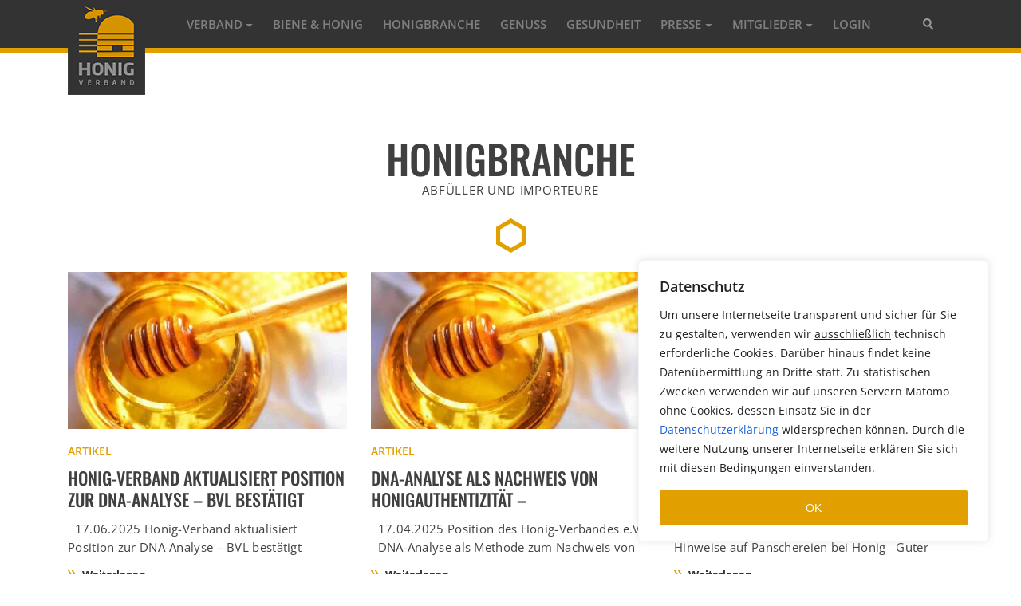

--- FILE ---
content_type: text/html; charset=UTF-8
request_url: https://www.honig-verband.de/category/honigbranche
body_size: 28380
content:
  <!DOCTYPE html>
  <html lang="de">

  <head>
    <meta charset="UTF-8">
    <meta name="viewport" content="width=device-width, initial-scale=1">
    <link rel="profile" href="http://gmpg.org/xfn/11">
    <link href="//www.honig-verband.de/wp-content/uploads/omgf/omgf-stylesheet-50/omgf-stylesheet-50.css?ver=1722791709" rel="stylesheet">
    <link href="//www.honig-verband.de/wp-content/uploads/omgf/omgf-stylesheet-57/omgf-stylesheet-57.css?ver=1722791709" rel="stylesheet">
    <link rel="stylesheet" type="text/css" href="https://www.honig-verband.de/wp-content/themes/honey-theme-1/slick/slick.css" />
    <link rel="stylesheet" type="text/css" href="https://www.honig-verband.de/wp-content/themes/honey-theme-1/slick/slick-theme.css" />
    <meta name='robots' content='index, follow, max-image-preview:large, max-snippet:-1, max-video-preview:-1' />

	<!-- This site is optimized with the Yoast SEO plugin v26.6 - https://yoast.com/wordpress/plugins/seo/ -->
	<title>Honigbranche Archive - Honig Verband</title>
	<link rel="canonical" href="https://www.honig-verband.de/category/honigbranche" />
	<meta property="og:locale" content="de_DE" />
	<meta property="og:type" content="article" />
	<meta property="og:title" content="Honigbranche Archive - Honig Verband" />
	<meta property="og:description" content="ABFÜLLER UND IMPORTEURE" />
	<meta property="og:url" content="https://www.honig-verband.de/category/honigbranche" />
	<meta property="og:site_name" content="Honig Verband" />
	<meta property="og:image" content="https://www.honig-verband.de/wp-content/uploads/2024/08/honig-verband-ev-logo-day-300x284-1.png" />
	<meta property="og:image:width" content="300" />
	<meta property="og:image:height" content="284" />
	<meta property="og:image:type" content="image/png" />
	<meta name="twitter:card" content="summary_large_image" />
	<script type="application/ld+json" class="yoast-schema-graph">{"@context":"https://schema.org","@graph":[{"@type":"CollectionPage","@id":"https://www.honig-verband.de/category/honigbranche","url":"https://www.honig-verband.de/category/honigbranche","name":"Honigbranche Archive - Honig Verband","isPartOf":{"@id":"https://www.honig-verband.de/#website"},"primaryImageOfPage":{"@id":"https://www.honig-verband.de/category/honigbranche#primaryimage"},"image":{"@id":"https://www.honig-verband.de/category/honigbranche#primaryimage"},"thumbnailUrl":"https://www.honig-verband.de/wp-content/uploads/2024/08/Honig-Verband-Honigloeffel-Fotolia_49578929_M_gedreht-3-reduced.jpg","breadcrumb":{"@id":"https://www.honig-verband.de/category/honigbranche#breadcrumb"},"inLanguage":"de"},{"@type":"ImageObject","inLanguage":"de","@id":"https://www.honig-verband.de/category/honigbranche#primaryimage","url":"https://www.honig-verband.de/wp-content/uploads/2024/08/Honig-Verband-Honigloeffel-Fotolia_49578929_M_gedreht-3-reduced.jpg","contentUrl":"https://www.honig-verband.de/wp-content/uploads/2024/08/Honig-Verband-Honigloeffel-Fotolia_49578929_M_gedreht-3-reduced.jpg","width":1280,"height":871},{"@type":"BreadcrumbList","@id":"https://www.honig-verband.de/category/honigbranche#breadcrumb","itemListElement":[{"@type":"ListItem","position":1,"name":"Startseite","item":"https://www.honig-verband.de/"},{"@type":"ListItem","position":2,"name":"Honigbranche"}]},{"@type":"WebSite","@id":"https://www.honig-verband.de/#website","url":"https://www.honig-verband.de/","name":"Honig-Verband","description":"Honig-Verband","potentialAction":[{"@type":"SearchAction","target":{"@type":"EntryPoint","urlTemplate":"https://www.honig-verband.de/?s={search_term_string}"},"query-input":{"@type":"PropertyValueSpecification","valueRequired":true,"valueName":"search_term_string"}}],"inLanguage":"de"}]}</script>
	<!-- / Yoast SEO plugin. -->


<link rel="alternate" type="application/rss+xml" title="Honig Verband &raquo; Feed" href="https://www.honig-verband.de/feed" />
<link rel="alternate" type="application/rss+xml" title="Honig Verband &raquo; Honigbranche Kategorie-Feed" href="https://www.honig-verband.de/category/honigbranche/feed" />
<style id='wp-img-auto-sizes-contain-inline-css' type='text/css'>
img:is([sizes=auto i],[sizes^="auto," i]){contain-intrinsic-size:3000px 1500px}
/*# sourceURL=wp-img-auto-sizes-contain-inline-css */
</style>
<style id='wp-emoji-styles-inline-css' type='text/css'>

	img.wp-smiley, img.emoji {
		display: inline !important;
		border: none !important;
		box-shadow: none !important;
		height: 1em !important;
		width: 1em !important;
		margin: 0 0.07em !important;
		vertical-align: -0.1em !important;
		background: none !important;
		padding: 0 !important;
	}
/*# sourceURL=wp-emoji-styles-inline-css */
</style>
<style id='wp-block-library-inline-css' type='text/css'>
:root{--wp-block-synced-color:#7a00df;--wp-block-synced-color--rgb:122,0,223;--wp-bound-block-color:var(--wp-block-synced-color);--wp-editor-canvas-background:#ddd;--wp-admin-theme-color:#007cba;--wp-admin-theme-color--rgb:0,124,186;--wp-admin-theme-color-darker-10:#006ba1;--wp-admin-theme-color-darker-10--rgb:0,107,160.5;--wp-admin-theme-color-darker-20:#005a87;--wp-admin-theme-color-darker-20--rgb:0,90,135;--wp-admin-border-width-focus:2px}@media (min-resolution:192dpi){:root{--wp-admin-border-width-focus:1.5px}}.wp-element-button{cursor:pointer}:root .has-very-light-gray-background-color{background-color:#eee}:root .has-very-dark-gray-background-color{background-color:#313131}:root .has-very-light-gray-color{color:#eee}:root .has-very-dark-gray-color{color:#313131}:root .has-vivid-green-cyan-to-vivid-cyan-blue-gradient-background{background:linear-gradient(135deg,#00d084,#0693e3)}:root .has-purple-crush-gradient-background{background:linear-gradient(135deg,#34e2e4,#4721fb 50%,#ab1dfe)}:root .has-hazy-dawn-gradient-background{background:linear-gradient(135deg,#faaca8,#dad0ec)}:root .has-subdued-olive-gradient-background{background:linear-gradient(135deg,#fafae1,#67a671)}:root .has-atomic-cream-gradient-background{background:linear-gradient(135deg,#fdd79a,#004a59)}:root .has-nightshade-gradient-background{background:linear-gradient(135deg,#330968,#31cdcf)}:root .has-midnight-gradient-background{background:linear-gradient(135deg,#020381,#2874fc)}:root{--wp--preset--font-size--normal:16px;--wp--preset--font-size--huge:42px}.has-regular-font-size{font-size:1em}.has-larger-font-size{font-size:2.625em}.has-normal-font-size{font-size:var(--wp--preset--font-size--normal)}.has-huge-font-size{font-size:var(--wp--preset--font-size--huge)}.has-text-align-center{text-align:center}.has-text-align-left{text-align:left}.has-text-align-right{text-align:right}.has-fit-text{white-space:nowrap!important}#end-resizable-editor-section{display:none}.aligncenter{clear:both}.items-justified-left{justify-content:flex-start}.items-justified-center{justify-content:center}.items-justified-right{justify-content:flex-end}.items-justified-space-between{justify-content:space-between}.screen-reader-text{border:0;clip-path:inset(50%);height:1px;margin:-1px;overflow:hidden;padding:0;position:absolute;width:1px;word-wrap:normal!important}.screen-reader-text:focus{background-color:#ddd;clip-path:none;color:#444;display:block;font-size:1em;height:auto;left:5px;line-height:normal;padding:15px 23px 14px;text-decoration:none;top:5px;width:auto;z-index:100000}html :where(.has-border-color){border-style:solid}html :where([style*=border-top-color]){border-top-style:solid}html :where([style*=border-right-color]){border-right-style:solid}html :where([style*=border-bottom-color]){border-bottom-style:solid}html :where([style*=border-left-color]){border-left-style:solid}html :where([style*=border-width]){border-style:solid}html :where([style*=border-top-width]){border-top-style:solid}html :where([style*=border-right-width]){border-right-style:solid}html :where([style*=border-bottom-width]){border-bottom-style:solid}html :where([style*=border-left-width]){border-left-style:solid}html :where(img[class*=wp-image-]){height:auto;max-width:100%}:where(figure){margin:0 0 1em}html :where(.is-position-sticky){--wp-admin--admin-bar--position-offset:var(--wp-admin--admin-bar--height,0px)}@media screen and (max-width:600px){html :where(.is-position-sticky){--wp-admin--admin-bar--position-offset:0px}}

/*# sourceURL=wp-block-library-inline-css */
</style><style id='global-styles-inline-css' type='text/css'>
:root{--wp--preset--aspect-ratio--square: 1;--wp--preset--aspect-ratio--4-3: 4/3;--wp--preset--aspect-ratio--3-4: 3/4;--wp--preset--aspect-ratio--3-2: 3/2;--wp--preset--aspect-ratio--2-3: 2/3;--wp--preset--aspect-ratio--16-9: 16/9;--wp--preset--aspect-ratio--9-16: 9/16;--wp--preset--color--black: #000000;--wp--preset--color--cyan-bluish-gray: #abb8c3;--wp--preset--color--white: #ffffff;--wp--preset--color--pale-pink: #f78da7;--wp--preset--color--vivid-red: #cf2e2e;--wp--preset--color--luminous-vivid-orange: #ff6900;--wp--preset--color--luminous-vivid-amber: #fcb900;--wp--preset--color--light-green-cyan: #7bdcb5;--wp--preset--color--vivid-green-cyan: #00d084;--wp--preset--color--pale-cyan-blue: #8ed1fc;--wp--preset--color--vivid-cyan-blue: #0693e3;--wp--preset--color--vivid-purple: #9b51e0;--wp--preset--gradient--vivid-cyan-blue-to-vivid-purple: linear-gradient(135deg,rgb(6,147,227) 0%,rgb(155,81,224) 100%);--wp--preset--gradient--light-green-cyan-to-vivid-green-cyan: linear-gradient(135deg,rgb(122,220,180) 0%,rgb(0,208,130) 100%);--wp--preset--gradient--luminous-vivid-amber-to-luminous-vivid-orange: linear-gradient(135deg,rgb(252,185,0) 0%,rgb(255,105,0) 100%);--wp--preset--gradient--luminous-vivid-orange-to-vivid-red: linear-gradient(135deg,rgb(255,105,0) 0%,rgb(207,46,46) 100%);--wp--preset--gradient--very-light-gray-to-cyan-bluish-gray: linear-gradient(135deg,rgb(238,238,238) 0%,rgb(169,184,195) 100%);--wp--preset--gradient--cool-to-warm-spectrum: linear-gradient(135deg,rgb(74,234,220) 0%,rgb(151,120,209) 20%,rgb(207,42,186) 40%,rgb(238,44,130) 60%,rgb(251,105,98) 80%,rgb(254,248,76) 100%);--wp--preset--gradient--blush-light-purple: linear-gradient(135deg,rgb(255,206,236) 0%,rgb(152,150,240) 100%);--wp--preset--gradient--blush-bordeaux: linear-gradient(135deg,rgb(254,205,165) 0%,rgb(254,45,45) 50%,rgb(107,0,62) 100%);--wp--preset--gradient--luminous-dusk: linear-gradient(135deg,rgb(255,203,112) 0%,rgb(199,81,192) 50%,rgb(65,88,208) 100%);--wp--preset--gradient--pale-ocean: linear-gradient(135deg,rgb(255,245,203) 0%,rgb(182,227,212) 50%,rgb(51,167,181) 100%);--wp--preset--gradient--electric-grass: linear-gradient(135deg,rgb(202,248,128) 0%,rgb(113,206,126) 100%);--wp--preset--gradient--midnight: linear-gradient(135deg,rgb(2,3,129) 0%,rgb(40,116,252) 100%);--wp--preset--font-size--small: 13px;--wp--preset--font-size--medium: 20px;--wp--preset--font-size--large: 36px;--wp--preset--font-size--x-large: 42px;--wp--preset--spacing--20: 0.44rem;--wp--preset--spacing--30: 0.67rem;--wp--preset--spacing--40: 1rem;--wp--preset--spacing--50: 1.5rem;--wp--preset--spacing--60: 2.25rem;--wp--preset--spacing--70: 3.38rem;--wp--preset--spacing--80: 5.06rem;--wp--preset--shadow--natural: 6px 6px 9px rgba(0, 0, 0, 0.2);--wp--preset--shadow--deep: 12px 12px 50px rgba(0, 0, 0, 0.4);--wp--preset--shadow--sharp: 6px 6px 0px rgba(0, 0, 0, 0.2);--wp--preset--shadow--outlined: 6px 6px 0px -3px rgb(255, 255, 255), 6px 6px rgb(0, 0, 0);--wp--preset--shadow--crisp: 6px 6px 0px rgb(0, 0, 0);}:where(.is-layout-flex){gap: 0.5em;}:where(.is-layout-grid){gap: 0.5em;}body .is-layout-flex{display: flex;}.is-layout-flex{flex-wrap: wrap;align-items: center;}.is-layout-flex > :is(*, div){margin: 0;}body .is-layout-grid{display: grid;}.is-layout-grid > :is(*, div){margin: 0;}:where(.wp-block-columns.is-layout-flex){gap: 2em;}:where(.wp-block-columns.is-layout-grid){gap: 2em;}:where(.wp-block-post-template.is-layout-flex){gap: 1.25em;}:where(.wp-block-post-template.is-layout-grid){gap: 1.25em;}.has-black-color{color: var(--wp--preset--color--black) !important;}.has-cyan-bluish-gray-color{color: var(--wp--preset--color--cyan-bluish-gray) !important;}.has-white-color{color: var(--wp--preset--color--white) !important;}.has-pale-pink-color{color: var(--wp--preset--color--pale-pink) !important;}.has-vivid-red-color{color: var(--wp--preset--color--vivid-red) !important;}.has-luminous-vivid-orange-color{color: var(--wp--preset--color--luminous-vivid-orange) !important;}.has-luminous-vivid-amber-color{color: var(--wp--preset--color--luminous-vivid-amber) !important;}.has-light-green-cyan-color{color: var(--wp--preset--color--light-green-cyan) !important;}.has-vivid-green-cyan-color{color: var(--wp--preset--color--vivid-green-cyan) !important;}.has-pale-cyan-blue-color{color: var(--wp--preset--color--pale-cyan-blue) !important;}.has-vivid-cyan-blue-color{color: var(--wp--preset--color--vivid-cyan-blue) !important;}.has-vivid-purple-color{color: var(--wp--preset--color--vivid-purple) !important;}.has-black-background-color{background-color: var(--wp--preset--color--black) !important;}.has-cyan-bluish-gray-background-color{background-color: var(--wp--preset--color--cyan-bluish-gray) !important;}.has-white-background-color{background-color: var(--wp--preset--color--white) !important;}.has-pale-pink-background-color{background-color: var(--wp--preset--color--pale-pink) !important;}.has-vivid-red-background-color{background-color: var(--wp--preset--color--vivid-red) !important;}.has-luminous-vivid-orange-background-color{background-color: var(--wp--preset--color--luminous-vivid-orange) !important;}.has-luminous-vivid-amber-background-color{background-color: var(--wp--preset--color--luminous-vivid-amber) !important;}.has-light-green-cyan-background-color{background-color: var(--wp--preset--color--light-green-cyan) !important;}.has-vivid-green-cyan-background-color{background-color: var(--wp--preset--color--vivid-green-cyan) !important;}.has-pale-cyan-blue-background-color{background-color: var(--wp--preset--color--pale-cyan-blue) !important;}.has-vivid-cyan-blue-background-color{background-color: var(--wp--preset--color--vivid-cyan-blue) !important;}.has-vivid-purple-background-color{background-color: var(--wp--preset--color--vivid-purple) !important;}.has-black-border-color{border-color: var(--wp--preset--color--black) !important;}.has-cyan-bluish-gray-border-color{border-color: var(--wp--preset--color--cyan-bluish-gray) !important;}.has-white-border-color{border-color: var(--wp--preset--color--white) !important;}.has-pale-pink-border-color{border-color: var(--wp--preset--color--pale-pink) !important;}.has-vivid-red-border-color{border-color: var(--wp--preset--color--vivid-red) !important;}.has-luminous-vivid-orange-border-color{border-color: var(--wp--preset--color--luminous-vivid-orange) !important;}.has-luminous-vivid-amber-border-color{border-color: var(--wp--preset--color--luminous-vivid-amber) !important;}.has-light-green-cyan-border-color{border-color: var(--wp--preset--color--light-green-cyan) !important;}.has-vivid-green-cyan-border-color{border-color: var(--wp--preset--color--vivid-green-cyan) !important;}.has-pale-cyan-blue-border-color{border-color: var(--wp--preset--color--pale-cyan-blue) !important;}.has-vivid-cyan-blue-border-color{border-color: var(--wp--preset--color--vivid-cyan-blue) !important;}.has-vivid-purple-border-color{border-color: var(--wp--preset--color--vivid-purple) !important;}.has-vivid-cyan-blue-to-vivid-purple-gradient-background{background: var(--wp--preset--gradient--vivid-cyan-blue-to-vivid-purple) !important;}.has-light-green-cyan-to-vivid-green-cyan-gradient-background{background: var(--wp--preset--gradient--light-green-cyan-to-vivid-green-cyan) !important;}.has-luminous-vivid-amber-to-luminous-vivid-orange-gradient-background{background: var(--wp--preset--gradient--luminous-vivid-amber-to-luminous-vivid-orange) !important;}.has-luminous-vivid-orange-to-vivid-red-gradient-background{background: var(--wp--preset--gradient--luminous-vivid-orange-to-vivid-red) !important;}.has-very-light-gray-to-cyan-bluish-gray-gradient-background{background: var(--wp--preset--gradient--very-light-gray-to-cyan-bluish-gray) !important;}.has-cool-to-warm-spectrum-gradient-background{background: var(--wp--preset--gradient--cool-to-warm-spectrum) !important;}.has-blush-light-purple-gradient-background{background: var(--wp--preset--gradient--blush-light-purple) !important;}.has-blush-bordeaux-gradient-background{background: var(--wp--preset--gradient--blush-bordeaux) !important;}.has-luminous-dusk-gradient-background{background: var(--wp--preset--gradient--luminous-dusk) !important;}.has-pale-ocean-gradient-background{background: var(--wp--preset--gradient--pale-ocean) !important;}.has-electric-grass-gradient-background{background: var(--wp--preset--gradient--electric-grass) !important;}.has-midnight-gradient-background{background: var(--wp--preset--gradient--midnight) !important;}.has-small-font-size{font-size: var(--wp--preset--font-size--small) !important;}.has-medium-font-size{font-size: var(--wp--preset--font-size--medium) !important;}.has-large-font-size{font-size: var(--wp--preset--font-size--large) !important;}.has-x-large-font-size{font-size: var(--wp--preset--font-size--x-large) !important;}
/*# sourceURL=global-styles-inline-css */
</style>

<style id='classic-theme-styles-inline-css' type='text/css'>
/*! This file is auto-generated */
.wp-block-button__link{color:#fff;background-color:#32373c;border-radius:9999px;box-shadow:none;text-decoration:none;padding:calc(.667em + 2px) calc(1.333em + 2px);font-size:1.125em}.wp-block-file__button{background:#32373c;color:#fff;text-decoration:none}
/*# sourceURL=/wp-includes/css/classic-themes.min.css */
</style>
<link rel='stylesheet' id='contact-form-7-css' href='https://www.honig-verband.de/wp-content/plugins/contact-form-7/includes/css/styles.css?ver=6.1.4' type='text/css' media='all' />
<link rel='stylesheet' id='honey-underscore-style-css' href='https://www.honig-verband.de/wp-content/themes/honey-theme-1/style.css?ver=e478ab66a40cc8fbc810c439c94ccb4b' type='text/css' media='all' />
<link rel='stylesheet' id='mimetypes-link-icons-css' href='https://www.honig-verband.de/wp-content/plugins/mimetypes-link-icons/css/style.php?cssvars=bXRsaV9oZWlnaHQ9NjQmbXRsaV9pbWFnZV90eXBlPXBuZyZtdGxpX2xlZnRvcnJpZ2h0PWxlZnQmYWN0aXZlX3R5cGVzPXBkZg%3D&#038;ver=3.0' type='text/css' media='all' />
<script type="text/javascript" id="cookie-law-info-js-extra">
/* <![CDATA[ */
var _ckyConfig = {"_ipData":[],"_assetsURL":"https://www.honig-verband.de/wp-content/plugins/cookie-law-info/lite/frontend/images/","_publicURL":"https://www.honig-verband.de","_expiry":"365","_categories":[{"name":"Notwendige","slug":"necessary","isNecessary":true,"ccpaDoNotSell":true,"cookies":[],"active":true,"defaultConsent":{"gdpr":true,"ccpa":true}},{"name":"Funktionale","slug":"functional","isNecessary":false,"ccpaDoNotSell":true,"cookies":[],"active":true,"defaultConsent":{"gdpr":false,"ccpa":false}},{"name":"Analyse","slug":"analytics","isNecessary":false,"ccpaDoNotSell":true,"cookies":[],"active":true,"defaultConsent":{"gdpr":false,"ccpa":false}},{"name":"Leistungs","slug":"performance","isNecessary":false,"ccpaDoNotSell":true,"cookies":[],"active":true,"defaultConsent":{"gdpr":false,"ccpa":false}},{"name":"Werbe","slug":"advertisement","isNecessary":false,"ccpaDoNotSell":true,"cookies":[],"active":true,"defaultConsent":{"gdpr":false,"ccpa":false}}],"_activeLaw":"gdpr","_rootDomain":"","_block":"1","_showBanner":"1","_bannerConfig":{"settings":{"type":"box","preferenceCenterType":"popup","position":"bottom-right","applicableLaw":"gdpr"},"behaviours":{"reloadBannerOnAccept":false,"loadAnalyticsByDefault":false,"animations":{"onLoad":"animate","onHide":"sticky"}},"config":{"revisitConsent":{"status":false,"tag":"revisit-consent","position":"bottom-left","meta":{"url":"#"},"styles":{"background-color":"#0056A7"},"elements":{"title":{"type":"text","tag":"revisit-consent-title","status":true,"styles":{"color":"#0056a7"}}}},"preferenceCenter":{"toggle":{"status":true,"tag":"detail-category-toggle","type":"toggle","states":{"active":{"styles":{"background-color":"#1863DC"}},"inactive":{"styles":{"background-color":"#D0D5D2"}}}}},"categoryPreview":{"status":false,"toggle":{"status":true,"tag":"detail-category-preview-toggle","type":"toggle","states":{"active":{"styles":{"background-color":"#1863DC"}},"inactive":{"styles":{"background-color":"#D0D5D2"}}}}},"videoPlaceholder":{"status":true,"styles":{"background-color":"#000000","border-color":"#000000","color":"#ffffff"}},"readMore":{"status":false,"tag":"readmore-button","type":"link","meta":{"noFollow":true,"newTab":true},"styles":{"color":"#1863DC","background-color":"transparent","border-color":"transparent"}},"showMore":{"status":true,"tag":"show-desc-button","type":"button","styles":{"color":"#1863DC"}},"showLess":{"status":true,"tag":"hide-desc-button","type":"button","styles":{"color":"#1863DC"}},"alwaysActive":{"status":true,"tag":"always-active","styles":{"color":"#008000"}},"manualLinks":{"status":true,"tag":"manual-links","type":"link","styles":{"color":"#1863DC"}},"auditTable":{"status":true},"optOption":{"status":true,"toggle":{"status":true,"tag":"optout-option-toggle","type":"toggle","states":{"active":{"styles":{"background-color":"#1863dc"}},"inactive":{"styles":{"background-color":"#FFFFFF"}}}}}}},"_version":"3.3.9","_logConsent":"1","_tags":[{"tag":"accept-button","styles":{"color":"#FFFFFF","background-color":"#E29F00","border-color":"#E29F00"}},{"tag":"reject-button","styles":{"color":"#1863DC","background-color":"transparent","border-color":"#1863DC"}},{"tag":"settings-button","styles":{"color":"#1863DC","background-color":"transparent","border-color":"#1863DC"}},{"tag":"readmore-button","styles":{"color":"#1863DC","background-color":"transparent","border-color":"transparent"}},{"tag":"donotsell-button","styles":{"color":"#1863DC","background-color":"transparent","border-color":"transparent"}},{"tag":"show-desc-button","styles":{"color":"#1863DC"}},{"tag":"hide-desc-button","styles":{"color":"#1863DC"}},{"tag":"cky-always-active","styles":[]},{"tag":"cky-link","styles":[]},{"tag":"accept-button","styles":{"color":"#FFFFFF","background-color":"#E29F00","border-color":"#E29F00"}},{"tag":"revisit-consent","styles":{"background-color":"#0056A7"}}],"_shortCodes":[{"key":"cky_readmore","content":"\u003Ca href=\"#\" class=\"cky-policy\" aria-label=\"Cookie-Richtlinie\" target=\"_blank\" rel=\"noopener\" data-cky-tag=\"readmore-button\"\u003ECookie-Richtlinie\u003C/a\u003E","tag":"readmore-button","status":false,"attributes":{"rel":"nofollow","target":"_blank"}},{"key":"cky_show_desc","content":"\u003Cbutton class=\"cky-show-desc-btn\" data-cky-tag=\"show-desc-button\" aria-label=\"Mehr zeigen\"\u003EMehr zeigen\u003C/button\u003E","tag":"show-desc-button","status":true,"attributes":[]},{"key":"cky_hide_desc","content":"\u003Cbutton class=\"cky-show-desc-btn\" data-cky-tag=\"hide-desc-button\" aria-label=\"Weniger zeigen\"\u003EWeniger zeigen\u003C/button\u003E","tag":"hide-desc-button","status":true,"attributes":[]},{"key":"cky_optout_show_desc","content":"[cky_optout_show_desc]","tag":"optout-show-desc-button","status":true,"attributes":[]},{"key":"cky_optout_hide_desc","content":"[cky_optout_hide_desc]","tag":"optout-hide-desc-button","status":true,"attributes":[]},{"key":"cky_category_toggle_label","content":"[cky_{{status}}_category_label] [cky_preference_{{category_slug}}_title]","tag":"","status":true,"attributes":[]},{"key":"cky_enable_category_label","content":"Erm\u00f6glichen","tag":"","status":true,"attributes":[]},{"key":"cky_disable_category_label","content":"Deaktivieren","tag":"","status":true,"attributes":[]},{"key":"cky_video_placeholder","content":"\u003Cdiv class=\"video-placeholder-normal\" data-cky-tag=\"video-placeholder\" id=\"[UNIQUEID]\"\u003E\u003Cp class=\"video-placeholder-text-normal\" data-cky-tag=\"placeholder-title\"\u003EBitte akzeptieren Sie die Cookie-Einwilligung\u003C/p\u003E\u003C/div\u003E","tag":"","status":true,"attributes":[]},{"key":"cky_enable_optout_label","content":"Erm\u00f6glichen","tag":"","status":true,"attributes":[]},{"key":"cky_disable_optout_label","content":"Deaktivieren","tag":"","status":true,"attributes":[]},{"key":"cky_optout_toggle_label","content":"[cky_{{status}}_optout_label] [cky_optout_option_title]","tag":"","status":true,"attributes":[]},{"key":"cky_optout_option_title","content":"Verkaufen oder teilen Sie meine pers\u00f6nlichen Daten nicht","tag":"","status":true,"attributes":[]},{"key":"cky_optout_close_label","content":"Nah dran","tag":"","status":true,"attributes":[]},{"key":"cky_preference_close_label","content":"Nah dran","tag":"","status":true,"attributes":[]}],"_rtl":"","_language":"de","_providersToBlock":[]};
var _ckyStyles = {"css":".cky-overlay{background: #000000; opacity: 0.4; position: fixed; top: 0; left: 0; width: 100%; height: 100%; z-index: 99999999;}.cky-hide{display: none;}.cky-btn-revisit-wrapper{display: flex; align-items: center; justify-content: center; background: #0056a7; width: 45px; height: 45px; border-radius: 50%; position: fixed; z-index: 999999; cursor: pointer;}.cky-revisit-bottom-left{bottom: 15px; left: 15px;}.cky-revisit-bottom-right{bottom: 15px; right: 15px;}.cky-btn-revisit-wrapper .cky-btn-revisit{display: flex; align-items: center; justify-content: center; background: none; border: none; cursor: pointer; position: relative; margin: 0; padding: 0;}.cky-btn-revisit-wrapper .cky-btn-revisit img{max-width: fit-content; margin: 0; height: 30px; width: 30px;}.cky-revisit-bottom-left:hover::before{content: attr(data-tooltip); position: absolute; background: #4e4b66; color: #ffffff; left: calc(100% + 7px); font-size: 12px; line-height: 16px; width: max-content; padding: 4px 8px; border-radius: 4px;}.cky-revisit-bottom-left:hover::after{position: absolute; content: \"\"; border: 5px solid transparent; left: calc(100% + 2px); border-left-width: 0; border-right-color: #4e4b66;}.cky-revisit-bottom-right:hover::before{content: attr(data-tooltip); position: absolute; background: #4e4b66; color: #ffffff; right: calc(100% + 7px); font-size: 12px; line-height: 16px; width: max-content; padding: 4px 8px; border-radius: 4px;}.cky-revisit-bottom-right:hover::after{position: absolute; content: \"\"; border: 5px solid transparent; right: calc(100% + 2px); border-right-width: 0; border-left-color: #4e4b66;}.cky-revisit-hide{display: none;}.cky-consent-container{position: fixed; width: 440px; box-sizing: border-box; z-index: 9999999; border-radius: 6px;}.cky-consent-container .cky-consent-bar{background: #ffffff; border: 1px solid; padding: 20px 26px; box-shadow: 0 -1px 10px 0 #acabab4d; border-radius: 6px;}.cky-box-bottom-left{bottom: 40px; left: 40px;}.cky-box-bottom-right{bottom: 40px; right: 40px;}.cky-box-top-left{top: 40px; left: 40px;}.cky-box-top-right{top: 40px; right: 40px;}.cky-custom-brand-logo-wrapper .cky-custom-brand-logo{width: 100px; height: auto; margin: 0 0 12px 0;}.cky-notice .cky-title{color: #212121; font-weight: 700; font-size: 18px; line-height: 24px; margin: 0 0 12px 0;}.cky-notice-des *,.cky-preference-content-wrapper *,.cky-accordion-header-des *,.cky-gpc-wrapper .cky-gpc-desc *{font-size: 14px;}.cky-notice-des{color: #212121; font-size: 14px; line-height: 24px; font-weight: 400;}.cky-notice-des img{height: 25px; width: 25px;}.cky-consent-bar .cky-notice-des p,.cky-gpc-wrapper .cky-gpc-desc p,.cky-preference-body-wrapper .cky-preference-content-wrapper p,.cky-accordion-header-wrapper .cky-accordion-header-des p,.cky-cookie-des-table li div:last-child p{color: inherit; margin-top: 0; overflow-wrap: break-word;}.cky-notice-des P:last-child,.cky-preference-content-wrapper p:last-child,.cky-cookie-des-table li div:last-child p:last-child,.cky-gpc-wrapper .cky-gpc-desc p:last-child{margin-bottom: 0;}.cky-notice-des a.cky-policy,.cky-notice-des button.cky-policy{font-size: 14px; color: #1863dc; white-space: nowrap; cursor: pointer; background: transparent; border: 1px solid; text-decoration: underline;}.cky-notice-des button.cky-policy{padding: 0;}.cky-notice-des a.cky-policy:focus-visible,.cky-notice-des button.cky-policy:focus-visible,.cky-preference-content-wrapper .cky-show-desc-btn:focus-visible,.cky-accordion-header .cky-accordion-btn:focus-visible,.cky-preference-header .cky-btn-close:focus-visible,.cky-switch input[type=\"checkbox\"]:focus-visible,.cky-footer-wrapper a:focus-visible,.cky-btn:focus-visible{outline: 2px solid #1863dc; outline-offset: 2px;}.cky-btn:focus:not(:focus-visible),.cky-accordion-header .cky-accordion-btn:focus:not(:focus-visible),.cky-preference-content-wrapper .cky-show-desc-btn:focus:not(:focus-visible),.cky-btn-revisit-wrapper .cky-btn-revisit:focus:not(:focus-visible),.cky-preference-header .cky-btn-close:focus:not(:focus-visible),.cky-consent-bar .cky-banner-btn-close:focus:not(:focus-visible){outline: 0;}button.cky-show-desc-btn:not(:hover):not(:active){color: #1863dc; background: transparent;}button.cky-accordion-btn:not(:hover):not(:active),button.cky-banner-btn-close:not(:hover):not(:active),button.cky-btn-revisit:not(:hover):not(:active),button.cky-btn-close:not(:hover):not(:active){background: transparent;}.cky-consent-bar button:hover,.cky-modal.cky-modal-open button:hover,.cky-consent-bar button:focus,.cky-modal.cky-modal-open button:focus{text-decoration: none;}.cky-notice-btn-wrapper{display: flex; justify-content: flex-start; align-items: center; flex-wrap: wrap; margin-top: 16px;}.cky-notice-btn-wrapper .cky-btn{text-shadow: none; box-shadow: none;}.cky-btn{flex: auto; max-width: 100%; font-size: 14px; font-family: inherit; line-height: 24px; padding: 8px; font-weight: 500; margin: 0 8px 0 0; border-radius: 2px; cursor: pointer; text-align: center; text-transform: none; min-height: 0;}.cky-btn:hover{opacity: 0.8;}.cky-btn-customize{color: #1863dc; background: transparent; border: 2px solid #1863dc;}.cky-btn-reject{color: #1863dc; background: transparent; border: 2px solid #1863dc;}.cky-btn-accept{background: #1863dc; color: #ffffff; border: 2px solid #1863dc;}.cky-btn:last-child{margin-right: 0;}@media (max-width: 576px){.cky-box-bottom-left{bottom: 0; left: 0;}.cky-box-bottom-right{bottom: 0; right: 0;}.cky-box-top-left{top: 0; left: 0;}.cky-box-top-right{top: 0; right: 0;}}@media (max-width: 440px){.cky-box-bottom-left, .cky-box-bottom-right, .cky-box-top-left, .cky-box-top-right{width: 100%; max-width: 100%;}.cky-consent-container .cky-consent-bar{padding: 20px 0;}.cky-custom-brand-logo-wrapper, .cky-notice .cky-title, .cky-notice-des, .cky-notice-btn-wrapper{padding: 0 24px;}.cky-notice-des{max-height: 40vh; overflow-y: scroll;}.cky-notice-btn-wrapper{flex-direction: column; margin-top: 0;}.cky-btn{width: 100%; margin: 10px 0 0 0;}.cky-notice-btn-wrapper .cky-btn-customize{order: 2;}.cky-notice-btn-wrapper .cky-btn-reject{order: 3;}.cky-notice-btn-wrapper .cky-btn-accept{order: 1; margin-top: 16px;}}@media (max-width: 352px){.cky-notice .cky-title{font-size: 16px;}.cky-notice-des *{font-size: 12px;}.cky-notice-des, .cky-btn{font-size: 12px;}}.cky-modal.cky-modal-open{display: flex; visibility: visible; -webkit-transform: translate(-50%, -50%); -moz-transform: translate(-50%, -50%); -ms-transform: translate(-50%, -50%); -o-transform: translate(-50%, -50%); transform: translate(-50%, -50%); top: 50%; left: 50%; transition: all 1s ease;}.cky-modal{box-shadow: 0 32px 68px rgba(0, 0, 0, 0.3); margin: 0 auto; position: fixed; max-width: 100%; background: #ffffff; top: 50%; box-sizing: border-box; border-radius: 6px; z-index: 999999999; color: #212121; -webkit-transform: translate(-50%, 100%); -moz-transform: translate(-50%, 100%); -ms-transform: translate(-50%, 100%); -o-transform: translate(-50%, 100%); transform: translate(-50%, 100%); visibility: hidden; transition: all 0s ease;}.cky-preference-center{max-height: 79vh; overflow: hidden; width: 845px; overflow: hidden; flex: 1 1 0; display: flex; flex-direction: column; border-radius: 6px;}.cky-preference-header{display: flex; align-items: center; justify-content: space-between; padding: 22px 24px; border-bottom: 1px solid;}.cky-preference-header .cky-preference-title{font-size: 18px; font-weight: 700; line-height: 24px;}.cky-preference-header .cky-btn-close{margin: 0; cursor: pointer; vertical-align: middle; padding: 0; background: none; border: none; width: auto; height: auto; min-height: 0; line-height: 0; text-shadow: none; box-shadow: none;}.cky-preference-header .cky-btn-close img{margin: 0; height: 10px; width: 10px;}.cky-preference-body-wrapper{padding: 0 24px; flex: 1; overflow: auto; box-sizing: border-box;}.cky-preference-content-wrapper,.cky-gpc-wrapper .cky-gpc-desc{font-size: 14px; line-height: 24px; font-weight: 400; padding: 12px 0;}.cky-preference-content-wrapper{border-bottom: 1px solid;}.cky-preference-content-wrapper img{height: 25px; width: 25px;}.cky-preference-content-wrapper .cky-show-desc-btn{font-size: 14px; font-family: inherit; color: #1863dc; text-decoration: none; line-height: 24px; padding: 0; margin: 0; white-space: nowrap; cursor: pointer; background: transparent; border-color: transparent; text-transform: none; min-height: 0; text-shadow: none; box-shadow: none;}.cky-accordion-wrapper{margin-bottom: 10px;}.cky-accordion{border-bottom: 1px solid;}.cky-accordion:last-child{border-bottom: none;}.cky-accordion .cky-accordion-item{display: flex; margin-top: 10px;}.cky-accordion .cky-accordion-body{display: none;}.cky-accordion.cky-accordion-active .cky-accordion-body{display: block; padding: 0 22px; margin-bottom: 16px;}.cky-accordion-header-wrapper{cursor: pointer; width: 100%;}.cky-accordion-item .cky-accordion-header{display: flex; justify-content: space-between; align-items: center;}.cky-accordion-header .cky-accordion-btn{font-size: 16px; font-family: inherit; color: #212121; line-height: 24px; background: none; border: none; font-weight: 700; padding: 0; margin: 0; cursor: pointer; text-transform: none; min-height: 0; text-shadow: none; box-shadow: none;}.cky-accordion-header .cky-always-active{color: #008000; font-weight: 600; line-height: 24px; font-size: 14px;}.cky-accordion-header-des{font-size: 14px; line-height: 24px; margin: 10px 0 16px 0;}.cky-accordion-chevron{margin-right: 22px; position: relative; cursor: pointer;}.cky-accordion-chevron-hide{display: none;}.cky-accordion .cky-accordion-chevron i::before{content: \"\"; position: absolute; border-right: 1.4px solid; border-bottom: 1.4px solid; border-color: inherit; height: 6px; width: 6px; -webkit-transform: rotate(-45deg); -moz-transform: rotate(-45deg); -ms-transform: rotate(-45deg); -o-transform: rotate(-45deg); transform: rotate(-45deg); transition: all 0.2s ease-in-out; top: 8px;}.cky-accordion.cky-accordion-active .cky-accordion-chevron i::before{-webkit-transform: rotate(45deg); -moz-transform: rotate(45deg); -ms-transform: rotate(45deg); -o-transform: rotate(45deg); transform: rotate(45deg);}.cky-audit-table{background: #f4f4f4; border-radius: 6px;}.cky-audit-table .cky-empty-cookies-text{color: inherit; font-size: 12px; line-height: 24px; margin: 0; padding: 10px;}.cky-audit-table .cky-cookie-des-table{font-size: 12px; line-height: 24px; font-weight: normal; padding: 15px 10px; border-bottom: 1px solid; border-bottom-color: inherit; margin: 0;}.cky-audit-table .cky-cookie-des-table:last-child{border-bottom: none;}.cky-audit-table .cky-cookie-des-table li{list-style-type: none; display: flex; padding: 3px 0;}.cky-audit-table .cky-cookie-des-table li:first-child{padding-top: 0;}.cky-cookie-des-table li div:first-child{width: 100px; font-weight: 600; word-break: break-word; word-wrap: break-word;}.cky-cookie-des-table li div:last-child{flex: 1; word-break: break-word; word-wrap: break-word; margin-left: 8px;}.cky-footer-shadow{display: block; width: 100%; height: 40px; background: linear-gradient(180deg, rgba(255, 255, 255, 0) 0%, #ffffff 100%); position: absolute; bottom: calc(100% - 1px);}.cky-footer-wrapper{position: relative;}.cky-prefrence-btn-wrapper{display: flex; flex-wrap: wrap; align-items: center; justify-content: center; padding: 22px 24px; border-top: 1px solid;}.cky-prefrence-btn-wrapper .cky-btn{flex: auto; max-width: 100%; text-shadow: none; box-shadow: none;}.cky-btn-preferences{color: #1863dc; background: transparent; border: 2px solid #1863dc;}.cky-preference-header,.cky-preference-body-wrapper,.cky-preference-content-wrapper,.cky-accordion-wrapper,.cky-accordion,.cky-accordion-wrapper,.cky-footer-wrapper,.cky-prefrence-btn-wrapper{border-color: inherit;}@media (max-width: 845px){.cky-modal{max-width: calc(100% - 16px);}}@media (max-width: 576px){.cky-modal{max-width: 100%;}.cky-preference-center{max-height: 100vh;}.cky-prefrence-btn-wrapper{flex-direction: column;}.cky-accordion.cky-accordion-active .cky-accordion-body{padding-right: 0;}.cky-prefrence-btn-wrapper .cky-btn{width: 100%; margin: 10px 0 0 0;}.cky-prefrence-btn-wrapper .cky-btn-reject{order: 3;}.cky-prefrence-btn-wrapper .cky-btn-accept{order: 1; margin-top: 0;}.cky-prefrence-btn-wrapper .cky-btn-preferences{order: 2;}}@media (max-width: 425px){.cky-accordion-chevron{margin-right: 15px;}.cky-notice-btn-wrapper{margin-top: 0;}.cky-accordion.cky-accordion-active .cky-accordion-body{padding: 0 15px;}}@media (max-width: 352px){.cky-preference-header .cky-preference-title{font-size: 16px;}.cky-preference-header{padding: 16px 24px;}.cky-preference-content-wrapper *, .cky-accordion-header-des *{font-size: 12px;}.cky-preference-content-wrapper, .cky-preference-content-wrapper .cky-show-more, .cky-accordion-header .cky-always-active, .cky-accordion-header-des, .cky-preference-content-wrapper .cky-show-desc-btn, .cky-notice-des a.cky-policy{font-size: 12px;}.cky-accordion-header .cky-accordion-btn{font-size: 14px;}}.cky-switch{display: flex;}.cky-switch input[type=\"checkbox\"]{position: relative; width: 44px; height: 24px; margin: 0; background: #d0d5d2; -webkit-appearance: none; border-radius: 50px; cursor: pointer; outline: 0; border: none; top: 0;}.cky-switch input[type=\"checkbox\"]:checked{background: #1863dc;}.cky-switch input[type=\"checkbox\"]:before{position: absolute; content: \"\"; height: 20px; width: 20px; left: 2px; bottom: 2px; border-radius: 50%; background-color: white; -webkit-transition: 0.4s; transition: 0.4s; margin: 0;}.cky-switch input[type=\"checkbox\"]:after{display: none;}.cky-switch input[type=\"checkbox\"]:checked:before{-webkit-transform: translateX(20px); -ms-transform: translateX(20px); transform: translateX(20px);}@media (max-width: 425px){.cky-switch input[type=\"checkbox\"]{width: 38px; height: 21px;}.cky-switch input[type=\"checkbox\"]:before{height: 17px; width: 17px;}.cky-switch input[type=\"checkbox\"]:checked:before{-webkit-transform: translateX(17px); -ms-transform: translateX(17px); transform: translateX(17px);}}.cky-consent-bar .cky-banner-btn-close{position: absolute; right: 9px; top: 5px; background: none; border: none; cursor: pointer; padding: 0; margin: 0; min-height: 0; line-height: 0; height: auto; width: auto; text-shadow: none; box-shadow: none;}.cky-consent-bar .cky-banner-btn-close img{height: 9px; width: 9px; margin: 0;}.cky-notice-group{font-size: 14px; line-height: 24px; font-weight: 400; color: #212121;}.cky-notice-btn-wrapper .cky-btn-do-not-sell{font-size: 14px; line-height: 24px; padding: 6px 0; margin: 0; font-weight: 500; background: none; border-radius: 2px; border: none; cursor: pointer; text-align: left; color: #1863dc; background: transparent; border-color: transparent; box-shadow: none; text-shadow: none;}.cky-consent-bar .cky-banner-btn-close:focus-visible,.cky-notice-btn-wrapper .cky-btn-do-not-sell:focus-visible,.cky-opt-out-btn-wrapper .cky-btn:focus-visible,.cky-opt-out-checkbox-wrapper input[type=\"checkbox\"].cky-opt-out-checkbox:focus-visible{outline: 2px solid #1863dc; outline-offset: 2px;}@media (max-width: 440px){.cky-consent-container{width: 100%;}}@media (max-width: 352px){.cky-notice-des a.cky-policy, .cky-notice-btn-wrapper .cky-btn-do-not-sell{font-size: 12px;}}.cky-opt-out-wrapper{padding: 12px 0;}.cky-opt-out-wrapper .cky-opt-out-checkbox-wrapper{display: flex; align-items: center;}.cky-opt-out-checkbox-wrapper .cky-opt-out-checkbox-label{font-size: 16px; font-weight: 700; line-height: 24px; margin: 0 0 0 12px; cursor: pointer;}.cky-opt-out-checkbox-wrapper input[type=\"checkbox\"].cky-opt-out-checkbox{background-color: #ffffff; border: 1px solid black; width: 20px; height: 18.5px; margin: 0; -webkit-appearance: none; position: relative; display: flex; align-items: center; justify-content: center; border-radius: 2px; cursor: pointer;}.cky-opt-out-checkbox-wrapper input[type=\"checkbox\"].cky-opt-out-checkbox:checked{background-color: #1863dc; border: none;}.cky-opt-out-checkbox-wrapper input[type=\"checkbox\"].cky-opt-out-checkbox:checked::after{left: 6px; bottom: 4px; width: 7px; height: 13px; border: solid #ffffff; border-width: 0 3px 3px 0; border-radius: 2px; -webkit-transform: rotate(45deg); -ms-transform: rotate(45deg); transform: rotate(45deg); content: \"\"; position: absolute; box-sizing: border-box;}.cky-opt-out-checkbox-wrapper.cky-disabled .cky-opt-out-checkbox-label,.cky-opt-out-checkbox-wrapper.cky-disabled input[type=\"checkbox\"].cky-opt-out-checkbox{cursor: no-drop;}.cky-gpc-wrapper{margin: 0 0 0 32px;}.cky-footer-wrapper .cky-opt-out-btn-wrapper{display: flex; flex-wrap: wrap; align-items: center; justify-content: center; padding: 22px 24px;}.cky-opt-out-btn-wrapper .cky-btn{flex: auto; max-width: 100%; text-shadow: none; box-shadow: none;}.cky-opt-out-btn-wrapper .cky-btn-cancel{border: 1px solid #dedfe0; background: transparent; color: #858585;}.cky-opt-out-btn-wrapper .cky-btn-confirm{background: #1863dc; color: #ffffff; border: 1px solid #1863dc;}@media (max-width: 352px){.cky-opt-out-checkbox-wrapper .cky-opt-out-checkbox-label{font-size: 14px;}.cky-gpc-wrapper .cky-gpc-desc, .cky-gpc-wrapper .cky-gpc-desc *{font-size: 12px;}.cky-opt-out-checkbox-wrapper input[type=\"checkbox\"].cky-opt-out-checkbox{width: 16px; height: 16px;}.cky-opt-out-checkbox-wrapper input[type=\"checkbox\"].cky-opt-out-checkbox:checked::after{left: 5px; bottom: 4px; width: 3px; height: 9px;}.cky-gpc-wrapper{margin: 0 0 0 28px;}}.video-placeholder-youtube{background-size: 100% 100%; background-position: center; background-repeat: no-repeat; background-color: #b2b0b059; position: relative; display: flex; align-items: center; justify-content: center; max-width: 100%;}.video-placeholder-text-youtube{text-align: center; align-items: center; padding: 10px 16px; background-color: #000000cc; color: #ffffff; border: 1px solid; border-radius: 2px; cursor: pointer;}.video-placeholder-normal{background-image: url(\"/wp-content/plugins/cookie-law-info/lite/frontend/images/placeholder.svg\"); background-size: 80px; background-position: center; background-repeat: no-repeat; background-color: #b2b0b059; position: relative; display: flex; align-items: flex-end; justify-content: center; max-width: 100%;}.video-placeholder-text-normal{align-items: center; padding: 10px 16px; text-align: center; border: 1px solid; border-radius: 2px; cursor: pointer;}.cky-rtl{direction: rtl; text-align: right;}.cky-rtl .cky-banner-btn-close{left: 9px; right: auto;}.cky-rtl .cky-notice-btn-wrapper .cky-btn:last-child{margin-right: 8px;}.cky-rtl .cky-notice-btn-wrapper .cky-btn:first-child{margin-right: 0;}.cky-rtl .cky-notice-btn-wrapper{margin-left: 0; margin-right: 15px;}.cky-rtl .cky-prefrence-btn-wrapper .cky-btn{margin-right: 8px;}.cky-rtl .cky-prefrence-btn-wrapper .cky-btn:first-child{margin-right: 0;}.cky-rtl .cky-accordion .cky-accordion-chevron i::before{border: none; border-left: 1.4px solid; border-top: 1.4px solid; left: 12px;}.cky-rtl .cky-accordion.cky-accordion-active .cky-accordion-chevron i::before{-webkit-transform: rotate(-135deg); -moz-transform: rotate(-135deg); -ms-transform: rotate(-135deg); -o-transform: rotate(-135deg); transform: rotate(-135deg);}@media (max-width: 768px){.cky-rtl .cky-notice-btn-wrapper{margin-right: 0;}}@media (max-width: 576px){.cky-rtl .cky-notice-btn-wrapper .cky-btn:last-child{margin-right: 0;}.cky-rtl .cky-prefrence-btn-wrapper .cky-btn{margin-right: 0;}.cky-rtl .cky-accordion.cky-accordion-active .cky-accordion-body{padding: 0 22px 0 0;}}@media (max-width: 425px){.cky-rtl .cky-accordion.cky-accordion-active .cky-accordion-body{padding: 0 15px 0 0;}}.cky-rtl .cky-opt-out-btn-wrapper .cky-btn{margin-right: 12px;}.cky-rtl .cky-opt-out-btn-wrapper .cky-btn:first-child{margin-right: 0;}.cky-rtl .cky-opt-out-checkbox-wrapper .cky-opt-out-checkbox-label{margin: 0 12px 0 0;}"};
//# sourceURL=cookie-law-info-js-extra
/* ]]> */
</script>
<script type="text/javascript" src="https://www.honig-verband.de/wp-content/plugins/cookie-law-info/lite/frontend/js/script.min.js?ver=3.3.9" id="cookie-law-info-js"></script>
<script type="text/javascript" src="https://www.honig-verband.de/wp-includes/js/jquery/jquery.min.js?ver=3.7.1" id="jquery-core-js"></script>
<script type="text/javascript" src="https://www.honig-verband.de/wp-includes/js/jquery/jquery-migrate.min.js?ver=3.4.1" id="jquery-migrate-js"></script>
<link rel="https://api.w.org/" href="https://www.honig-verband.de/wp-json/" /><link rel="alternate" title="JSON" type="application/json" href="https://www.honig-verband.de/wp-json/wp/v2/categories/2" /><link rel="EditURI" type="application/rsd+xml" title="RSD" href="https://www.honig-verband.de/xmlrpc.php?rsd" />

<style id="cky-style-inline">[data-cky-tag]{visibility:hidden;}</style><style>/* CSS added by WP Meta and Date Remover*/.wp-block-post-author__name{display:none !important;} .wp-block-post-date{display:none !important;} .entry-meta {display:none !important;} .home .entry-meta { display: none; } .entry-footer {display:none !important;} .home .entry-footer { display: none; }</style><link rel="icon" href="https://www.honig-verband.de/wp-content/uploads/2017/05/cropped-honig-verband-favicon-150x150.png" sizes="32x32" />
<link rel="icon" href="https://www.honig-verband.de/wp-content/uploads/2017/05/cropped-honig-verband-favicon-300x300.png" sizes="192x192" />
<link rel="apple-touch-icon" href="https://www.honig-verband.de/wp-content/uploads/2017/05/cropped-honig-verband-favicon-300x300.png" />
<meta name="msapplication-TileImage" content="https://www.honig-verband.de/wp-content/uploads/2017/05/cropped-honig-verband-favicon-300x300.png" />
  </head>

  <body class="archive category category-honigbranche category-2 wp-theme-honey-theme-1 group-blog hfeed">
    <!--Essentially all content resides within the div with the id of page-->
    <div id="page" class="site">
      <!--<a class="skip-link screen-reader-text" href="#content">Skip to content</a>-->

      <nav class="navbar navbar-toggleable-lg fixed-top honey-navbar">

        <button class="navbar-toggler navbar-toggler-right" type="button" data-toggle="collapse" data-target="#header-nav-toggle"
          aria-controls="header-nav-toggle" aria-expanded="false" aria-label="Toggle navigation">
          <div class="toggle-stroke"></div>
          <div class="toggle-stroke"></div>
          <div class="toggle-stroke"></div>
        </button>
        <!-- Wrap the .navbar in .container to center it within the absolutely positioned parent. -->
        <div class="container link-container">
          <a class="navbar-brand" href="https://www.honig-verband.de/">
            <img id="honig-verband-nav-logo" src="https://www.honig-verband.de/wp-content/themes/honey-theme-1/dist/images/logos/honig-verband-newest-logo.png" alt="">
          </a>
          <div class="collapse navbar-collapse" id="header-nav-toggle">
            <ul class="navbar-nav mr-auto mt-2 mt-md-0">
              <li class="dropdown nav-item active">
                <a class="nav-link dropdown-toggle" href="https://www.honig-verband.de/uber-uns">Verband</a>
                  <ul class="dropdown-menu hidden-lg-down">
                    <li class="nav-item"><a href="https://www.honig-verband.de/struktur">Struktur</a></li>
                    <li class="nav-item"><a href="https://www.honig-verband.de/kontakt">Kontakt</a></li>
                  </ul>
              </li>
              <li class="nav-item hidden-xl-up">
                <a class="nav-link" href="https://www.honig-verband.de/struktur">Struktur</a>
              </li>
              <li class="nav-item hidden-xl-up">
                <a class="nav-link" href="https://www.honig-verband.de/kontakt">Kontakt</a>
              </li>
              <li class="nav-item">
                <a class="nav-link" href="https://www.honig-verband.de/category/biene-und-honig">Biene & Honig</a>
              </li>
              <li class="nav-item">
                <a class="nav-link" href="https://www.honig-verband.de/category/honigbranche">HONIGBRANCHE</a>
              </li>
              <li class="nav-item">
                <a class="nav-link" href="https://www.honig-verband.de/category/kuche-und-genuss">GENUSS</a>
              </li>
              <li class="nav-item">
                <a class="nav-link" href="https://www.honig-verband.de/category/medizin-und-gesundheit">GESUNDHEIT</a>
              </li>
              <li class="dropdown nav-item hidden-lg-down">
		<a class="nav-link dropdown-toggle" href="https://www.honig-verband.de/category/presse">PRESSE</a>
                <ul class="dropdown-menu wider">
                    <li class="nav-item"><a href="https://www.honig-verband.de/ansprechpartner">Ansprechpartner</a></li>
                  </ul>
              </li>
              <li class="dropdown nav-item hidden-lg-down">
                <a class="nav-link dropdown-toggle" href="https://www.honig-verband.de/honig-verband-mitglieder">MITGLIEDER</a>
                <ul class="dropdown-menu wider">
                    <li class="nav-item"><a href="https://www.honig-verband.de/mitglied-werden">Mitglied werden</a></li>
                  </ul>
              </li>
              <li class="nav-item hidden-xl-up">
                <a class="nav-link" href="https://www.honig-verband.de/honig-verband-mitglieder">Mitglieder</a>
              </li>
              <li class="nav-item hidden-xl-up">
                <a class="nav-link" href="https://www.honig-verband.de/mitglied-werden">Mitglied werden</a>
              </li>
              <li class="nav-item">
                <a class="nav-link" href="https://mitgliederbereich.waren-verein.de/de/mitgliederservice-login">LOGIN</a>
              </li>
              <li class="nav-item" id="nav-search-icon" title="Suche">
                <img src="https://www.honig-verband.de/wp-content/themes/honey-theme-1/dist/images/icons/icon-search.png" alt="search-icon">
              </li>
              <li class="nav-item">
                <form role="search" method="get" class="search-form" action="https://www.honig-verband.de/">
				<label>
					<span class="screen-reader-text">Suche nach:</span>
					<input type="search" class="search-field" placeholder="Suchen …" value="" name="s" />
				</label>
				<input type="submit" class="search-submit" value="Suchen" />
			</form>              </li>
            </ul>
          </div>
        </div>
      </nav>
      <script>
        // TODO > Move to separate script
        (function($) {
            // Dropdown hover controls
            $('ul.navbar-nav li.dropdown').hover(function() {
              $(this).find('.dropdown-menu').stop(true, true).delay(200).fadeIn(500);
            }, function() {
              $(this).find('.dropdown-menu').stop(true, true).delay(200).fadeOut(500);
            });

            // Search controls
            $('#nav-search-icon').on('click', function() {
                $('.search-form').fadeToggle();
            });
        })( jQuery);
      </script>
      <!--This div with the id of content contains all the website content below the header, not including the footer-->
      <div id="content" class="site-content">
	<!-- archive.php -->
	<div id="primary" class="content-area">
		<main id="main" class="site-main post-display-page" role="main">

			
				<header class="page-header">
					<h1 class="oswald secondary text-center">Honigbranche</h1><h3 class="open secondary-subheading text-center">ABFÜLLER UND IMPORTEURE</h3>						<div class="icon-container text-center mb-4 mt-4">
							<img class="" src="https://www.honig-verband.de/wp-content/themes/honey-theme-1/dist/images/icons/honeycomb-icon.png" alt="" />
						</div>
				</header>
				<!-- .page-header -->
				<div class="container">
					<div class="row">
						    <!--Category cards-->
    <!--content-category.php preview block -->
    <div data-clickable-element="true" data-target-url="https://www.honig-verband.de/honig-verband-aktualisiert-position-zur-dna-analyse-bvl-bestaetigt-einschaetzung" class="col-12 col-lg-4 mb-5" id="post-3259" class="post-3259 post type-post status-publish format-standard has-post-thumbnail hentry category-homepage-slider category-honigbranche tag-authentizitaetspruefung tag-bvl tag-dna-analyse tag-honig tag-honig-verband tag-lebensmittelanalytik tag-metabarcoding tag-metagenomics tag-qualitaetskontrolle tag-verbraucherschutz">
        <div class="honey-card article-preview card">
        
	        <img width="350" height="197" src="https://www.honig-verband.de/wp-content/uploads/2024/08/Honig-Verband-Honigloeffel-Fotolia_49578929_M_gedreht-3-reduced-350x197.jpg" class="image-container wp-post-image" alt="" decoding="async" fetchpriority="high" />            <div class="card-block">
                <p class="article-type mt-3 mb-2 artikel">artikel</p>
                <div class="word-block">
                    <h4 class="oswald article-title card-title">Honig-Verband aktualisiert Position zur DNA-Analyse &#8211; BVL bestätigt Einschätzung</h4>                    <p class="card-text">
                        <style type="text/css">a[data-mtli~="mtli_filesize122,38kB"]:after {content:" (122,38 kB)"}a[data-mtli~="mtli_filesize135,27kB"]:after {content:" (135,27 kB)"}</style>&nbsp; 17.06.2025 Honig-Verband aktualisiert Position zur DNA-Analyse – BVL bestätigt Einschätzung &nbsp; Im April 2025 hat der Honig-Verband e.V. eine [&hellip;]                    </p>
                </div>
                <a href="https://www.honig-verband.de/honig-verband-aktualisiert-position-zur-dna-analyse-bvl-bestaetigt-einschaetzung" class="honey-btn clear">
                <img class="mr-2" src="https://www.honig-verband.de/wp-content/themes/honey-theme-1/dist/images/icons/arrow-yellow.png" alt="">Weiterlesen</a>
                </a>
                <div class="honey-separator yellow"></div>
                <!--grab post tags if possible-->
                <div class="tags-container hidden-md-down">
                                        <p class="tags mt-2 dark-grey"><b class="mr-2">TAGS:</b>
                        <a href='https://www.honig-verband.de/tag/authentizitaetspruefung' title='Authentizitätsprüfung' class='mr-1'>Authentizitätsprüfung</a><a href='https://www.honig-verband.de/tag/bvl' title='BVL' class='mr-1'>BVL</a><a href='https://www.honig-verband.de/tag/dna-analyse' title='DNA-Analyse' class='mr-1'>DNA-Analyse</a><a href='https://www.honig-verband.de/tag/honig' title='Honig' class='mr-1'>Honig</a><a href='https://www.honig-verband.de/tag/honig-verband' title='Honig-Verband' class='mr-1'>Honig-Verband</a><a href='https://www.honig-verband.de/tag/lebensmittelanalytik' title='Lebensmittelanalytik' class='mr-1'>Lebensmittelanalytik</a><a href='https://www.honig-verband.de/tag/metabarcoding' title='Metabarcoding' class='mr-1'>Metabarcoding</a><a href='https://www.honig-verband.de/tag/metagenomics' title='Metagenomics' class='mr-1'>Metagenomics</a><a href='https://www.honig-verband.de/tag/qualitaetskontrolle' title='Qualitätskontrolle' class='mr-1'>Qualitätskontrolle</a><a href='https://www.honig-verband.de/tag/verbraucherschutz' title='Verbraucherschutz' class='mr-1'>Verbraucherschutz</a>                    </p>
                </div>
            </div>


        </div>
        <!-- honey card -->
    </div>
    <!-- #post-## -->
    <!-- END content-category.php -->    <!--Category cards-->
    <!--content-category.php preview block -->
    <div data-clickable-element="true" data-target-url="https://www.honig-verband.de/dna-analyse-bei-honig-chancen-und-grenzen-der-authentizitaet" class="col-12 col-lg-4 mb-5" id="post-3231" class="post-3231 post type-post status-publish format-standard has-post-thumbnail hentry category-homepage-slider category-honigbranche tag-dna-analyse tag-dna-datenbank tag-echtheitspruefung-honig tag-honig tag-honig-verband tag-honigauthentizitaet tag-lebensmittelsicherheit tag-qualitaetskontrolle-honig tag-transparenz-im-lebensmittelmarkt tag-verfaelschung-von-honig">
        <div class="honey-card article-preview card">
        
	        <img width="350" height="197" src="https://www.honig-verband.de/wp-content/uploads/2024/08/Honig-Verband-Honigloeffel-Fotolia_49578929_M_gedreht-3-reduced-350x197.jpg" class="image-container wp-post-image" alt="" decoding="async" />            <div class="card-block">
                <p class="article-type mt-3 mb-2 artikel">artikel</p>
                <div class="word-block">
                    <h4 class="oswald article-title card-title">DNA-Analyse als Nachweis von Honigauthentizität &#8211; Vielversprechend, aber nicht ausgreift</h4>                    <p class="card-text">
                        &nbsp; 17.04.2025 Position des Honig-Verbandes e.V. &nbsp; DNA-Analyse als Methode zum Nachweis von Honigauthentizität – Vielversprechend, aber wissenschaftlich noch nicht [&hellip;]                    </p>
                </div>
                <a href="https://www.honig-verband.de/dna-analyse-bei-honig-chancen-und-grenzen-der-authentizitaet" class="honey-btn clear">
                <img class="mr-2" src="https://www.honig-verband.de/wp-content/themes/honey-theme-1/dist/images/icons/arrow-yellow.png" alt="">Weiterlesen</a>
                </a>
                <div class="honey-separator yellow"></div>
                <!--grab post tags if possible-->
                <div class="tags-container hidden-md-down">
                                        <p class="tags mt-2 dark-grey"><b class="mr-2">TAGS:</b>
                        <a href='https://www.honig-verband.de/tag/dna-analyse' title='DNA-Analyse' class='mr-1'>DNA-Analyse</a><a href='https://www.honig-verband.de/tag/dna-datenbank' title='DNA-Datenbank' class='mr-1'>DNA-Datenbank</a><a href='https://www.honig-verband.de/tag/echtheitspruefung-honig' title='Echtheitsprüfung Honig' class='mr-1'>Echtheitsprüfung Honig</a><a href='https://www.honig-verband.de/tag/honig' title='Honig' class='mr-1'>Honig</a><a href='https://www.honig-verband.de/tag/honig-verband' title='Honig-Verband' class='mr-1'>Honig-Verband</a><a href='https://www.honig-verband.de/tag/honigauthentizitaet' title='Honigauthentizität' class='mr-1'>Honigauthentizität</a><a href='https://www.honig-verband.de/tag/lebensmittelsicherheit' title='Lebensmittelsicherheit' class='mr-1'>Lebensmittelsicherheit</a><a href='https://www.honig-verband.de/tag/qualitaetskontrolle-honig' title='Qualitätskontrolle Honig' class='mr-1'>Qualitätskontrolle Honig</a><a href='https://www.honig-verband.de/tag/transparenz-im-lebensmittelmarkt' title='Transparenz im Lebensmittelmarkt' class='mr-1'>Transparenz im Lebensmittelmarkt</a><a href='https://www.honig-verband.de/tag/verfaelschung-von-honig' title='Verfälschung von Honig' class='mr-1'>Verfälschung von Honig</a>                    </p>
                </div>
            </div>


        </div>
        <!-- honey card -->
    </div>
    <!-- #post-## -->
    <!-- END content-category.php -->    <!--Category cards-->
    <!--content-category.php preview block -->
    <div data-clickable-element="true" data-target-url="https://www.honig-verband.de/stiftung-warentest-keine-hinweise-auf-panschereien-bei-honig" class="col-12 col-lg-4 mb-5" id="post-3222" class="post-3222 post type-post status-publish format-standard has-post-thumbnail hentry category-homepage-slider category-honigbranche category-presse tag-gepanschter-honig tag-honig tag-honigfaelschung tag-honigqualitaet tag-mischhonig tag-stiftung-warentest tag-stiftung-warentest-honig">
        <div class="honey-card article-preview card">
        
	        <img width="350" height="197" src="https://www.honig-verband.de/wp-content/uploads/2024/08/shutterstock_311400119_kompromiert-2-fgu-350x197.jpg" class="image-container wp-post-image" alt="" decoding="async" />            <div class="card-block">
                <p class="article-type mt-3 mb-2 artikel">artikel</p>
                <div class="word-block">
                    <h4 class="oswald article-title card-title">Stiftung Warentest: Keine Hinweise auf Panschereien bei Honig</h4>                    <p class="card-text">
                        &nbsp; 27. März 2025 Stiftung Warentest: Keine Hinweise auf Panschereien bei Honig &nbsp; Guter Honig kann überall herkommen In dieser [&hellip;]                    </p>
                </div>
                <a href="https://www.honig-verband.de/stiftung-warentest-keine-hinweise-auf-panschereien-bei-honig" class="honey-btn clear">
                <img class="mr-2" src="https://www.honig-verband.de/wp-content/themes/honey-theme-1/dist/images/icons/arrow-yellow.png" alt="">Weiterlesen</a>
                </a>
                <div class="honey-separator yellow"></div>
                <!--grab post tags if possible-->
                <div class="tags-container hidden-md-down">
                                        <p class="tags mt-2 dark-grey"><b class="mr-2">TAGS:</b>
                        <a href='https://www.honig-verband.de/tag/gepanschter-honig' title='gepanschter honig' class='mr-1'>gepanschter honig</a><a href='https://www.honig-verband.de/tag/honig' title='Honig' class='mr-1'>Honig</a><a href='https://www.honig-verband.de/tag/honigfaelschung' title='Honigfälschung' class='mr-1'>Honigfälschung</a><a href='https://www.honig-verband.de/tag/honigqualitaet' title='Honigqualität' class='mr-1'>Honigqualität</a><a href='https://www.honig-verband.de/tag/mischhonig' title='Mischhonig' class='mr-1'>Mischhonig</a><a href='https://www.honig-verband.de/tag/stiftung-warentest' title='Stiftung Warentest' class='mr-1'>Stiftung Warentest</a><a href='https://www.honig-verband.de/tag/stiftung-warentest-honig' title='Stiftung Warentest Honig' class='mr-1'>Stiftung Warentest Honig</a>                    </p>
                </div>
            </div>


        </div>
        <!-- honey card -->
    </div>
    <!-- #post-## -->
    <!-- END content-category.php -->    <!--Category cards-->
    <!--content-category.php preview block -->
    <div data-clickable-element="true" data-target-url="https://www.honig-verband.de/gepanschter-honig" class="col-12 col-lg-4 mb-5" id="post-3095" class="post-3095 post type-post status-publish format-standard has-post-thumbnail hentry category-homepage-slider category-honigbranche">
        <div class="honey-card article-preview card">
        
	        <img width="350" height="197" src="https://www.honig-verband.de/wp-content/uploads/2024/08/iStock-1187989784_kompromiert-2-fgu-350x197.jpg" class="image-container wp-post-image" alt="" decoding="async" loading="lazy" />            <div class="card-block">
                <p class="article-type mt-3 mb-2 artikel">artikel</p>
                <div class="word-block">
                    <h4 class="oswald article-title card-title">Gepanschter Honig</h4>                    <p class="card-text">
                        &nbsp; 11. November 2024 Gepanschter Honig? Was ist dran an den Vorwürfen? &nbsp; Stellungnahme des Honig-Verband e. V. zu gepanschtem [&hellip;]                    </p>
                </div>
                <a href="https://www.honig-verband.de/gepanschter-honig" class="honey-btn clear">
                <img class="mr-2" src="https://www.honig-verband.de/wp-content/themes/honey-theme-1/dist/images/icons/arrow-yellow.png" alt="">Weiterlesen</a>
                </a>
                <div class="honey-separator yellow"></div>
                <!--grab post tags if possible-->
                <div class="tags-container hidden-md-down">
                                        <p class="tags mt-2 dark-grey"><b class="mr-2">TAGS:</b>
                                            </p>
                </div>
            </div>


        </div>
        <!-- honey card -->
    </div>
    <!-- #post-## -->
    <!-- END content-category.php -->    <!--Category cards-->
    <!--content-category.php preview block -->
    <div data-clickable-element="true" data-target-url="https://www.honig-verband.de/honig-importe-in-die-eu-betriebslistung" class="col-12 col-lg-4 mb-5" id="post-2805" class="post-2805 post type-post status-publish format-standard has-post-thumbnail hentry category-homepage-slider category-honigbranche tag-betriebsregistrierung tag-europaeische-union tag-honig-aus-drittstaaten tag-honigimporte tag-lieferanten">
        <div class="honey-card article-preview card">
        
	        <img width="350" height="197" src="https://www.honig-verband.de/wp-content/uploads/2024/08/Honig-Verband-Honigloeffel-Fotolia_49578929_M_gedreht-3-reduced-350x197.jpg" class="image-container wp-post-image" alt="" decoding="async" loading="lazy" />            <div class="card-block">
                <p class="article-type mt-3 mb-2 artikel">artikel</p>
                <div class="word-block">
                    <h4 class="oswald article-title card-title">Honigimporte in die EU: Betriebslistung neue Bedingung</h4>                    <p class="card-text">
                        <style type="text/css">a[data-mtli~="mtli_filesize533,16kB"]:after {content:" (533,16 kB)"}</style>&nbsp; &nbsp; 02.08.2024 Leitfaden für Lieferanten unterstützt bei Registrierung von Betrieben aus Drittländern entsprechend der Delegierten Verordnung (EU) 2023/2652 &nbsp; [&hellip;]                    </p>
                </div>
                <a href="https://www.honig-verband.de/honig-importe-in-die-eu-betriebslistung" class="honey-btn clear">
                <img class="mr-2" src="https://www.honig-verband.de/wp-content/themes/honey-theme-1/dist/images/icons/arrow-yellow.png" alt="">Weiterlesen</a>
                </a>
                <div class="honey-separator yellow"></div>
                <!--grab post tags if possible-->
                <div class="tags-container hidden-md-down">
                                        <p class="tags mt-2 dark-grey"><b class="mr-2">TAGS:</b>
                        <a href='https://www.honig-verband.de/tag/betriebsregistrierung' title='Betriebsregistrierung' class='mr-1'>Betriebsregistrierung</a><a href='https://www.honig-verband.de/tag/europaeische-union' title='Europäische Union' class='mr-1'>Europäische Union</a><a href='https://www.honig-verband.de/tag/honig-aus-drittstaaten' title='Honig aus Drittstaaten' class='mr-1'>Honig aus Drittstaaten</a><a href='https://www.honig-verband.de/tag/honigimporte' title='Honigimporte' class='mr-1'>Honigimporte</a><a href='https://www.honig-verband.de/tag/lieferanten' title='Lieferanten' class='mr-1'>Lieferanten</a>                    </p>
                </div>
            </div>


        </div>
        <!-- honey card -->
    </div>
    <!-- #post-## -->
    <!-- END content-category.php -->    <!--Category cards-->
    <!--content-category.php preview block -->
    <div data-clickable-element="true" data-target-url="https://www.honig-verband.de/nationales-vs-eu-lieferkettengesetz" class="col-12 col-lg-4 mb-5" id="post-2483" class="post-2483 post type-post status-publish format-standard has-post-thumbnail hentry category-homepage-slider category-honigbranche tag-csddd tag-lieferkettengesetz tag-lieferkettensorgfaltspflichtengesetz tag-lksg">
        <div class="honey-card article-preview card">
        
	        <img width="350" height="197" src="https://www.honig-verband.de/wp-content/uploads/2024/08/Honig-Verband-Sorgfalt-in-der-Lieferkette-iStock-478066390-komprimiert-fgu-350x197.jpg" class="image-container wp-post-image" alt="" decoding="async" loading="lazy" />            <div class="card-block">
                <p class="article-type mt-3 mb-2 artikel">artikel</p>
                <div class="word-block">
                    <h4 class="oswald article-title card-title">Sorgfalt in der Lieferkette: Lieferkettengesetz</h4>                    <p class="card-text">
                        &nbsp; 24.06.2024 Das europäische und das deutsche Lieferkettengesetz &nbsp; Deutsche Unternehmen sind in der Pflicht Die deutsche Gesetzgebung zum Lieferkettensorgfaltspflichtengesetz [&hellip;]                    </p>
                </div>
                <a href="https://www.honig-verband.de/nationales-vs-eu-lieferkettengesetz" class="honey-btn clear">
                <img class="mr-2" src="https://www.honig-verband.de/wp-content/themes/honey-theme-1/dist/images/icons/arrow-yellow.png" alt="">Weiterlesen</a>
                </a>
                <div class="honey-separator yellow"></div>
                <!--grab post tags if possible-->
                <div class="tags-container hidden-md-down">
                                        <p class="tags mt-2 dark-grey"><b class="mr-2">TAGS:</b>
                        <a href='https://www.honig-verband.de/tag/csddd' title='CSDDD' class='mr-1'>CSDDD</a><a href='https://www.honig-verband.de/tag/lieferkettengesetz' title='Lieferkettengesetz' class='mr-1'>Lieferkettengesetz</a><a href='https://www.honig-verband.de/tag/lieferkettensorgfaltspflichtengesetz' title='Lieferkettensorgfaltspflichtengesetz' class='mr-1'>Lieferkettensorgfaltspflichtengesetz</a><a href='https://www.honig-verband.de/tag/lksg' title='LkSG' class='mr-1'>LkSG</a>                    </p>
                </div>
            </div>


        </div>
        <!-- honey card -->
    </div>
    <!-- #post-## -->
    <!-- END content-category.php -->    <!--Category cards-->
    <!--content-category.php preview block -->
    <div data-clickable-element="true" data-target-url="https://www.honig-verband.de/neuseelands-goldene-honigschaetze" class="col-12 col-lg-4 mb-5" id="post-2751" class="post-2751 post type-post status-publish format-standard has-post-thumbnail hentry category-homepage-slider category-honigbranche tag-honig tag-manuka tag-manuka-honig tag-neuseeland tag-vielfalt-der-branche">
        <div class="honey-card article-preview card">
        
	        <img width="350" height="197" src="https://www.honig-verband.de/wp-content/uploads/2024/08/HV_Website_Sliderbild_Mankua-Honig_v02-fgu-350x197.jpg" class="image-container wp-post-image" alt="" decoding="async" loading="lazy" />            <div class="card-block">
                <p class="article-type mt-3 mb-2 artikel">artikel</p>
                <div class="word-block">
                    <h4 class="oswald article-title card-title">Neuseelands goldene Honig-Schätze</h4>                    <p class="card-text">
                        &nbsp; 07.05.2024 &nbsp; Ein besonderes Land mit besonderem Honig Neuseeland, ein Inselstaat im südwestlichen Pazifik, ist bekannt für seine spektakuläre [&hellip;]                    </p>
                </div>
                <a href="https://www.honig-verband.de/neuseelands-goldene-honigschaetze" class="honey-btn clear">
                <img class="mr-2" src="https://www.honig-verband.de/wp-content/themes/honey-theme-1/dist/images/icons/arrow-yellow.png" alt="">Weiterlesen</a>
                </a>
                <div class="honey-separator yellow"></div>
                <!--grab post tags if possible-->
                <div class="tags-container hidden-md-down">
                                        <p class="tags mt-2 dark-grey"><b class="mr-2">TAGS:</b>
                        <a href='https://www.honig-verband.de/tag/honig' title='Honig' class='mr-1'>Honig</a><a href='https://www.honig-verband.de/tag/manuka' title='Manuka' class='mr-1'>Manuka</a><a href='https://www.honig-verband.de/tag/manuka-honig' title='Manuka-Honig' class='mr-1'>Manuka-Honig</a><a href='https://www.honig-verband.de/tag/neuseeland' title='Neuseeland' class='mr-1'>Neuseeland</a><a href='https://www.honig-verband.de/tag/vielfalt-der-branche' title='Vielfalt der Branche' class='mr-1'>Vielfalt der Branche</a>                    </p>
                </div>
            </div>


        </div>
        <!-- honey card -->
    </div>
    <!-- #post-## -->
    <!-- END content-category.php -->    <!--Category cards-->
    <!--content-category.php preview block -->
    <div data-clickable-element="true" data-target-url="https://www.honig-verband.de/statement-vorlaeufige-einigung-trilog-honigrichtlinie" class="col-12 col-lg-4 mb-5" id="post-2708" class="post-2708 post type-post status-publish format-standard has-post-thumbnail hentry category-homepage-slider category-honigbranche category-presse tag-eu tag-herkunftskennzeichnung tag-honigrichtlinie tag-kennzeichnungspflicht">
        <div class="honey-card article-preview card">
        
	        <img width="350" height="197" src="https://www.honig-verband.de/wp-content/uploads/2020/07/HV_Artikel_01_Artikelbild_v01-350x197.jpg" class="image-container wp-post-image" alt="" decoding="async" loading="lazy" />            <div class="card-block">
                <p class="article-type mt-3 mb-2 artikel">artikel</p>
                <div class="word-block">
                    <h4 class="oswald article-title card-title">Honigrichtlinie: Transparenz ja, aber kein bürokratischer Mehraufwand</h4>                    <p class="card-text">
                        &nbsp; 02.02.2024 &nbsp; Statement zur Einigung im Trilog zur Revision der EU-Honigrichtlinie &nbsp; Honig-Verband begrüßt Transparenz und Information für Verbrauchende [&hellip;]                    </p>
                </div>
                <a href="https://www.honig-verband.de/statement-vorlaeufige-einigung-trilog-honigrichtlinie" class="honey-btn clear">
                <img class="mr-2" src="https://www.honig-verband.de/wp-content/themes/honey-theme-1/dist/images/icons/arrow-yellow.png" alt="">Weiterlesen</a>
                </a>
                <div class="honey-separator yellow"></div>
                <!--grab post tags if possible-->
                <div class="tags-container hidden-md-down">
                                        <p class="tags mt-2 dark-grey"><b class="mr-2">TAGS:</b>
                        <a href='https://www.honig-verband.de/tag/eu' title='EU' class='mr-1'>EU</a><a href='https://www.honig-verband.de/tag/herkunftskennzeichnung' title='Herkunftskennzeichnung' class='mr-1'>Herkunftskennzeichnung</a><a href='https://www.honig-verband.de/tag/honigrichtlinie' title='Honigrichtlinie' class='mr-1'>Honigrichtlinie</a><a href='https://www.honig-verband.de/tag/kennzeichnungspflicht' title='Kennzeichnungspflicht' class='mr-1'>Kennzeichnungspflicht</a>                    </p>
                </div>
            </div>


        </div>
        <!-- honey card -->
    </div>
    <!-- #post-## -->
    <!-- END content-category.php -->    <!--Category cards-->
    <!--content-category.php preview block -->
    <div data-clickable-element="true" data-target-url="https://www.honig-verband.de/code-of-practice" class="col-12 col-lg-4 mb-5" id="post-2690" class="post-2690 post type-post status-publish format-standard has-post-thumbnail hentry category-homepage-slider category-honigbranche category-presse tag-analysemethoden tag-code-of-pratice tag-faelschung tag-food-fraud tag-grundsatzerklaerung tag-honig tag-honig-import">
        <div class="honey-card article-preview card">
        
	        <img width="350" height="197" src="https://www.honig-verband.de/wp-content/uploads/2024/08/canstockphoto27773760-2-fgu-350x197.jpg" class="image-container wp-post-image" alt="" decoding="async" loading="lazy" />            <div class="card-block">
                <p class="article-type mt-3 mb-2 artikel">artikel</p>
                <div class="word-block">
                    <h4 class="oswald article-title card-title">Code of Practice des Honig-Verbands tritt in Kraft</h4>                    <p class="card-text">
                        <style type="text/css">a[data-mtli~="mtli_filesize143,79kB"]:after {content:" (143,79 kB)"}a[data-mtli~="mtli_filesize103,51kB"]:after {content:" (103,51 kB)"}</style>&nbsp; 01.02.2024 &nbsp; Der Honig-Verband steht für Reinheit und Authentizität von Honig Seit über 70 Jahren setzt sich der Honig-Verband [&hellip;]                    </p>
                </div>
                <a href="https://www.honig-verband.de/code-of-practice" class="honey-btn clear">
                <img class="mr-2" src="https://www.honig-verband.de/wp-content/themes/honey-theme-1/dist/images/icons/arrow-yellow.png" alt="">Weiterlesen</a>
                </a>
                <div class="honey-separator yellow"></div>
                <!--grab post tags if possible-->
                <div class="tags-container hidden-md-down">
                                        <p class="tags mt-2 dark-grey"><b class="mr-2">TAGS:</b>
                        <a href='https://www.honig-verband.de/tag/analysemethoden' title='Analysemethoden' class='mr-1'>Analysemethoden</a><a href='https://www.honig-verband.de/tag/code-of-pratice' title='code of pratice' class='mr-1'>code of pratice</a><a href='https://www.honig-verband.de/tag/faelschung' title='Fälschung' class='mr-1'>Fälschung</a><a href='https://www.honig-verband.de/tag/food-fraud' title='Food Fraud' class='mr-1'>Food Fraud</a><a href='https://www.honig-verband.de/tag/grundsatzerklaerung' title='Grundsatzerklärung' class='mr-1'>Grundsatzerklärung</a><a href='https://www.honig-verband.de/tag/honig' title='Honig' class='mr-1'>Honig</a><a href='https://www.honig-verband.de/tag/honig-import' title='Honig-Import' class='mr-1'>Honig-Import</a>                    </p>
                </div>
            </div>


        </div>
        <!-- honey card -->
    </div>
    <!-- #post-## -->
    <!-- END content-category.php -->    <!--Category cards-->
    <!--content-category.php preview block -->
    <div data-clickable-element="true" data-target-url="https://www.honig-verband.de/farbwelt-honig-immer-golden" class="col-12 col-lg-4 mb-5" id="post-2624" class="post-2624 post type-post status-publish format-standard has-post-thumbnail hentry category-homepage-slider category-honigbranche tag-honig tag-vielfalt-der-branche">
        <div class="honey-card article-preview card">
        
	        <img width="350" height="197" src="https://www.honig-verband.de/wp-content/uploads/2024/08/iStock-1187989784_kompromiert-2-fgu-350x197.jpg" class="image-container wp-post-image" alt="" decoding="async" loading="lazy" />            <div class="card-block">
                <p class="article-type mt-3 mb-2 artikel">artikel</p>
                <div class="word-block">
                    <h4 class="oswald article-title card-title">Farbwelt Honig: immer golden?</h4>                    <p class="card-text">
                        &nbsp; 13.11.2023 &nbsp; Farbe und Glanz unseres Honigs bringen wir oft mit einem cremig-kräftigen Gold in Verbindung. Doch die bunte [&hellip;]                    </p>
                </div>
                <a href="https://www.honig-verband.de/farbwelt-honig-immer-golden" class="honey-btn clear">
                <img class="mr-2" src="https://www.honig-verband.de/wp-content/themes/honey-theme-1/dist/images/icons/arrow-yellow.png" alt="">Weiterlesen</a>
                </a>
                <div class="honey-separator yellow"></div>
                <!--grab post tags if possible-->
                <div class="tags-container hidden-md-down">
                                        <p class="tags mt-2 dark-grey"><b class="mr-2">TAGS:</b>
                        <a href='https://www.honig-verband.de/tag/honig' title='Honig' class='mr-1'>Honig</a><a href='https://www.honig-verband.de/tag/vielfalt-der-branche' title='Vielfalt der Branche' class='mr-1'>Vielfalt der Branche</a>                    </p>
                </div>
            </div>


        </div>
        <!-- honey card -->
    </div>
    <!-- #post-## -->
    <!-- END content-category.php -->    <!--Category cards-->
    <!--content-category.php preview block -->
    <div data-clickable-element="true" data-target-url="https://www.honig-verband.de/fuer-jeden-geschmack-die-grosse-vielfalt-des-honigs" class="col-12 col-lg-4 mb-5" id="post-2609" class="post-2609 post type-post status-publish format-standard has-post-thumbnail hentry category-homepage-slider category-honigbranche tag-honig tag-vielfalt-der-branche">
        <div class="honey-card article-preview card">
        
	        <img width="350" height="197" src="https://www.honig-verband.de/wp-content/uploads/2024/08/iStock-690800890_minimiert-2-fgu-350x197.jpg" class="image-container wp-post-image" alt="" decoding="async" loading="lazy" />            <div class="card-block">
                <p class="article-type mt-3 mb-2 artikel">artikel</p>
                <div class="word-block">
                    <h4 class="oswald article-title card-title">Für jeden Geschmack: Die große Vielfalt des Honigs</h4>                    <p class="card-text">
                        &nbsp; 17.08.2023 &nbsp; Honig ist nicht nur ein süßer Genuss, sondern auch ein faszinierendes Lebensmittel mit einer breiten Palette von [&hellip;]                    </p>
                </div>
                <a href="https://www.honig-verband.de/fuer-jeden-geschmack-die-grosse-vielfalt-des-honigs" class="honey-btn clear">
                <img class="mr-2" src="https://www.honig-verband.de/wp-content/themes/honey-theme-1/dist/images/icons/arrow-yellow.png" alt="">Weiterlesen</a>
                </a>
                <div class="honey-separator yellow"></div>
                <!--grab post tags if possible-->
                <div class="tags-container hidden-md-down">
                                        <p class="tags mt-2 dark-grey"><b class="mr-2">TAGS:</b>
                        <a href='https://www.honig-verband.de/tag/honig' title='Honig' class='mr-1'>Honig</a><a href='https://www.honig-verband.de/tag/vielfalt-der-branche' title='Vielfalt der Branche' class='mr-1'>Vielfalt der Branche</a>                    </p>
                </div>
            </div>


        </div>
        <!-- honey card -->
    </div>
    <!-- #post-## -->
    <!-- END content-category.php -->    <!--Category cards-->
    <!--content-category.php preview block -->
    <div data-clickable-element="true" data-target-url="https://www.honig-verband.de/code-of-conduct-nachhaltigkeit-honigwirtschaft" class="col-12 col-lg-4 mb-5" id="post-2319" class="post-2319 post type-post status-publish format-standard has-post-thumbnail hentry category-homepage-slider category-honigbranche tag-code-of-conduct tag-grundsatzerklaerung tag-honig tag-nachhaltigkeit">
        <div class="honey-card article-preview card">
        
	        <img width="350" height="197" src="https://www.honig-verband.de/wp-content/uploads/2022/10/HV_Code-of-Conduct_compressed-350x197.jpg" class="image-container wp-post-image" alt="" decoding="async" loading="lazy" srcset="https://www.honig-verband.de/wp-content/uploads/2022/10/HV_Code-of-Conduct_compressed-350x197.jpg 350w, https://www.honig-verband.de/wp-content/uploads/2022/10/HV_Code-of-Conduct_compressed-300x169.jpg 300w, https://www.honig-verband.de/wp-content/uploads/2022/10/HV_Code-of-Conduct_compressed-1024x576.jpg 1024w, https://www.honig-verband.de/wp-content/uploads/2022/10/HV_Code-of-Conduct_compressed-768x432.jpg 768w, https://www.honig-verband.de/wp-content/uploads/2022/10/HV_Code-of-Conduct_compressed-1536x864.jpg 1536w, https://www.honig-verband.de/wp-content/uploads/2022/10/HV_Code-of-Conduct_compressed-2048x1152.jpg 2048w, https://www.honig-verband.de/wp-content/uploads/2022/10/HV_Code-of-Conduct_compressed-620x350.jpg 620w" sizes="auto, (max-width: 350px) 100vw, 350px" />            <div class="card-block">
                <p class="article-type mt-3 mb-2 artikel">artikel</p>
                <div class="word-block">
                    <h4 class="oswald article-title card-title">Code of Conduct: Leitlinien für eine nachhaltige Honigwirtschaft</h4>                    <p class="card-text">
                        &nbsp; 31.10.2022 &nbsp; Politischer Meilenstein: Lieferkettensorgfaltspflichtengesetz (LkSG) Die nationale Gesetzgebung zum Lieferkettensorgfaltspflichtengesetz (LkSG) normiert die menschenrechtlichen Sorgfaltspflichten entlang der gesamten [&hellip;]                    </p>
                </div>
                <a href="https://www.honig-verband.de/code-of-conduct-nachhaltigkeit-honigwirtschaft" class="honey-btn clear">
                <img class="mr-2" src="https://www.honig-verband.de/wp-content/themes/honey-theme-1/dist/images/icons/arrow-yellow.png" alt="">Weiterlesen</a>
                </a>
                <div class="honey-separator yellow"></div>
                <!--grab post tags if possible-->
                <div class="tags-container hidden-md-down">
                                        <p class="tags mt-2 dark-grey"><b class="mr-2">TAGS:</b>
                        <a href='https://www.honig-verband.de/tag/code-of-conduct' title='Code of Conduct' class='mr-1'>Code of Conduct</a><a href='https://www.honig-verband.de/tag/grundsatzerklaerung' title='Grundsatzerklärung' class='mr-1'>Grundsatzerklärung</a><a href='https://www.honig-verband.de/tag/honig' title='Honig' class='mr-1'>Honig</a><a href='https://www.honig-verband.de/tag/nachhaltigkeit' title='Nachhaltigkeit' class='mr-1'>Nachhaltigkeit</a>                    </p>
                </div>
            </div>


        </div>
        <!-- honey card -->
    </div>
    <!-- #post-## -->
    <!-- END content-category.php -->    <!--Category cards-->
    <!--content-category.php preview block -->
    <div data-clickable-element="true" data-target-url="https://www.honig-verband.de/auswirkungen-des-krieges-in-der-ukraine-auf-den-honigmarkt" class="col-12 col-lg-4 mb-5" id="post-2002" class="post-2002 post type-post status-publish format-standard has-post-thumbnail hentry category-homepage-slider category-honigbranche">
        <div class="honey-card article-preview card">
        
	        <img width="350" height="197" src="https://www.honig-verband.de/wp-content/uploads/2017/06/importzahlen_1600x900-350x197.jpg" class="image-container wp-post-image" alt="" decoding="async" loading="lazy" srcset="https://www.honig-verband.de/wp-content/uploads/2017/06/importzahlen_1600x900-350x197.jpg 350w, https://www.honig-verband.de/wp-content/uploads/2017/06/importzahlen_1600x900-300x169.jpg 300w, https://www.honig-verband.de/wp-content/uploads/2017/06/importzahlen_1600x900-768x432.jpg 768w, https://www.honig-verband.de/wp-content/uploads/2017/06/importzahlen_1600x900-1024x576.jpg 1024w, https://www.honig-verband.de/wp-content/uploads/2017/06/importzahlen_1600x900-620x350.jpg 620w, https://www.honig-verband.de/wp-content/uploads/2017/06/importzahlen_1600x900.jpg 1600w" sizes="auto, (max-width: 350px) 100vw, 350px" />            <div class="card-block">
                <p class="article-type mt-3 mb-2 artikel">artikel</p>
                <div class="word-block">
                    <h4 class="oswald article-title card-title">Auswirkungen des Krieges in der Ukraine auf den Honigmarkt</h4>                    <p class="card-text">
                        &nbsp; 22.03.2022 &nbsp; Die Ukraine ist mit ca. 65.000 t Jahresmenge einer der größten Honigproduzenten weltweit. Der wichtigste Handelspartner der [&hellip;]                    </p>
                </div>
                <a href="https://www.honig-verband.de/auswirkungen-des-krieges-in-der-ukraine-auf-den-honigmarkt" class="honey-btn clear">
                <img class="mr-2" src="https://www.honig-verband.de/wp-content/themes/honey-theme-1/dist/images/icons/arrow-yellow.png" alt="">Weiterlesen</a>
                </a>
                <div class="honey-separator yellow"></div>
                <!--grab post tags if possible-->
                <div class="tags-container hidden-md-down">
                                        <p class="tags mt-2 dark-grey"><b class="mr-2">TAGS:</b>
                                            </p>
                </div>
            </div>


        </div>
        <!-- honey card -->
    </div>
    <!-- #post-## -->
    <!-- END content-category.php -->    <!--Category cards-->
    <!--content-category.php preview block -->
    <div data-clickable-element="true" data-target-url="https://www.honig-verband.de/gut-gewappnet-gegen-honigverfaelscher" class="col-12 col-lg-4 mb-5" id="post-1817" class="post-1817 post type-post status-publish format-standard has-post-thumbnail hentry category-homepage-slider category-honigbranche tag-analyse tag-bienen tag-food-fraud tag-honiganalyse tag-honigfaelschung tag-honigverfaelschung tag-labor tag-qualitaet">
        <div class="honey-card article-preview card">
        
	        <img width="350" height="197" src="https://www.honig-verband.de/wp-content/uploads/2021/07/HV_Reaktion_DBIB_Web_3888x1515px_v01-350x197.jpg" class="image-container wp-post-image" alt="" decoding="async" loading="lazy" />            <div class="card-block">
                <p class="article-type mt-3 mb-2 artikel">artikel</p>
                <div class="word-block">
                    <h4 class="oswald article-title card-title">Gut gewappnet gegen Honigverfälscher</h4>                    <p class="card-text">
                        &nbsp; 30.07.2021 Honigproben entnehmen und ins Lebensmittellabor schicken – das ist eine alltägliche Aufgabe für Honigabfüller in Deutschland und Europa. [&hellip;]                    </p>
                </div>
                <a href="https://www.honig-verband.de/gut-gewappnet-gegen-honigverfaelscher" class="honey-btn clear">
                <img class="mr-2" src="https://www.honig-verband.de/wp-content/themes/honey-theme-1/dist/images/icons/arrow-yellow.png" alt="">Weiterlesen</a>
                </a>
                <div class="honey-separator yellow"></div>
                <!--grab post tags if possible-->
                <div class="tags-container hidden-md-down">
                                        <p class="tags mt-2 dark-grey"><b class="mr-2">TAGS:</b>
                        <a href='https://www.honig-verband.de/tag/analyse' title='Analyse' class='mr-1'>Analyse</a><a href='https://www.honig-verband.de/tag/bienen' title='bienen' class='mr-1'>bienen</a><a href='https://www.honig-verband.de/tag/food-fraud' title='Food Fraud' class='mr-1'>Food Fraud</a><a href='https://www.honig-verband.de/tag/honiganalyse' title='Honiganalyse' class='mr-1'>Honiganalyse</a><a href='https://www.honig-verband.de/tag/honigfaelschung' title='Honigfälschung' class='mr-1'>Honigfälschung</a><a href='https://www.honig-verband.de/tag/honigverfaelschung' title='honigverfälschung' class='mr-1'>honigverfälschung</a><a href='https://www.honig-verband.de/tag/labor' title='Labor' class='mr-1'>Labor</a><a href='https://www.honig-verband.de/tag/qualitaet' title='Qualität' class='mr-1'>Qualität</a>                    </p>
                </div>
            </div>


        </div>
        <!-- honey card -->
    </div>
    <!-- #post-## -->
    <!-- END content-category.php -->    <!--Category cards-->
    <!--content-category.php preview block -->
    <div data-clickable-element="true" data-target-url="https://www.honig-verband.de/die-kennzeichnungspflicht-hat-sich-bewaehrt-nicht-nur-beim-honig" class="col-12 col-lg-4 mb-5" id="post-1774" class="post-1774 post type-post status-publish format-standard has-post-thumbnail hentry category-homepage-slider category-honigbranche tag-bienen tag-eu tag-herkunft tag-honig-import tag-honigimport tag-honigrichtlinie tag-import tag-kennzeichnungspflicht">
        <div class="honey-card article-preview card">
        
	        <img width="350" height="197" src="https://www.honig-verband.de/wp-content/uploads/2021/02/HV_Blogbeitrag_Kennzeichnung_Header_3888x1515px_210212-350x197.jpg" class="image-container wp-post-image" alt="" decoding="async" loading="lazy" />            <div class="card-block">
                <p class="article-type mt-3 mb-2 artikel">artikel</p>
                <div class="word-block">
                    <h4 class="oswald article-title card-title">Änderung der Herkunftskennzeichnung von Honig</h4>                    <p class="card-text">
                        &nbsp; 01.08.2024 Was drauf steht, muss auch drin sein – dieser Grundsatz ist ein zentrales Ziel der EU-Honig-Richtlinie (2001/110/EG). Mit [&hellip;]                    </p>
                </div>
                <a href="https://www.honig-verband.de/die-kennzeichnungspflicht-hat-sich-bewaehrt-nicht-nur-beim-honig" class="honey-btn clear">
                <img class="mr-2" src="https://www.honig-verband.de/wp-content/themes/honey-theme-1/dist/images/icons/arrow-yellow.png" alt="">Weiterlesen</a>
                </a>
                <div class="honey-separator yellow"></div>
                <!--grab post tags if possible-->
                <div class="tags-container hidden-md-down">
                                        <p class="tags mt-2 dark-grey"><b class="mr-2">TAGS:</b>
                        <a href='https://www.honig-verband.de/tag/bienen' title='bienen' class='mr-1'>bienen</a><a href='https://www.honig-verband.de/tag/eu' title='EU' class='mr-1'>EU</a><a href='https://www.honig-verband.de/tag/herkunft' title='Herkunft' class='mr-1'>Herkunft</a><a href='https://www.honig-verband.de/tag/honig-import' title='Honig-Import' class='mr-1'>Honig-Import</a><a href='https://www.honig-verband.de/tag/honigimport' title='Honigimport' class='mr-1'>Honigimport</a><a href='https://www.honig-verband.de/tag/honigrichtlinie' title='Honigrichtlinie' class='mr-1'>Honigrichtlinie</a><a href='https://www.honig-verband.de/tag/import' title='Import' class='mr-1'>Import</a><a href='https://www.honig-verband.de/tag/kennzeichnungspflicht' title='Kennzeichnungspflicht' class='mr-1'>Kennzeichnungspflicht</a>                    </p>
                </div>
            </div>


        </div>
        <!-- honey card -->
    </div>
    <!-- #post-## -->
    <!-- END content-category.php -->    <!--Category cards-->
    <!--content-category.php preview block -->
    <div data-clickable-element="true" data-target-url="https://www.honig-verband.de/mythos-honigfaelschung" class="col-12 col-lg-4 mb-5" id="post-1722" class="post-1722 post type-post status-publish format-standard has-post-thumbnail hentry category-homepage-slider category-honigbranche tag-bienen tag-food-fraud tag-gepanschter-honig tag-honig tag-honigfaelschung tag-lebensmittelbetrug tag-qualitaet">
        <div class="honey-card article-preview card">
        
	        <img width="350" height="197" src="https://www.honig-verband.de/wp-content/uploads/2021/01/HV_Artikel_Mythos-Honigfaelschung_Header_210119-350x197.jpg" class="image-container wp-post-image" alt="" decoding="async" loading="lazy" />            <div class="card-block">
                <p class="article-type mt-3 mb-2 artikel">artikel</p>
                <div class="word-block">
                    <h4 class="oswald article-title card-title">Mythos Honigfälschung</h4>                    <p class="card-text">
                        &nbsp; 22.01.2021 Die Beliebtheit von Honig als Brotaufstrich, für die besondere Süße im Tee oder zum Kochen ist ungebrochen. Im [&hellip;]                    </p>
                </div>
                <a href="https://www.honig-verband.de/mythos-honigfaelschung" class="honey-btn clear">
                <img class="mr-2" src="https://www.honig-verband.de/wp-content/themes/honey-theme-1/dist/images/icons/arrow-yellow.png" alt="">Weiterlesen</a>
                </a>
                <div class="honey-separator yellow"></div>
                <!--grab post tags if possible-->
                <div class="tags-container hidden-md-down">
                                        <p class="tags mt-2 dark-grey"><b class="mr-2">TAGS:</b>
                        <a href='https://www.honig-verband.de/tag/bienen' title='bienen' class='mr-1'>bienen</a><a href='https://www.honig-verband.de/tag/food-fraud' title='Food Fraud' class='mr-1'>Food Fraud</a><a href='https://www.honig-verband.de/tag/gepanschter-honig' title='gepanschter honig' class='mr-1'>gepanschter honig</a><a href='https://www.honig-verband.de/tag/honig' title='Honig' class='mr-1'>Honig</a><a href='https://www.honig-verband.de/tag/honigfaelschung' title='Honigfälschung' class='mr-1'>Honigfälschung</a><a href='https://www.honig-verband.de/tag/lebensmittelbetrug' title='Lebensmittelbetrug' class='mr-1'>Lebensmittelbetrug</a><a href='https://www.honig-verband.de/tag/qualitaet' title='Qualität' class='mr-1'>Qualität</a>                    </p>
                </div>
            </div>


        </div>
        <!-- honey card -->
    </div>
    <!-- #post-## -->
    <!-- END content-category.php -->    <!--Category cards-->
    <!--content-category.php preview block -->
    <div data-clickable-element="true" data-target-url="https://www.honig-verband.de/jeder-honig-ist-wertvoll" class="col-12 col-lg-4 mb-5" id="post-1718" class="post-1718 post type-post status-publish format-standard has-post-thumbnail hentry category-homepage-slider category-honigbranche tag-bienen tag-honig tag-honigimport tag-honigmarkt tag-honigpreis tag-import tag-lebensmittel tag-qualitaet">
        <div class="honey-card article-preview card">
        
	        <img width="350" height="197" src="https://www.honig-verband.de/wp-content/uploads/2021/01/HV_Artikel_Honigpreis_Header_210119-350x197.jpg" class="image-container wp-post-image" alt="" decoding="async" loading="lazy" />            <div class="card-block">
                <p class="article-type mt-3 mb-2 artikel">artikel</p>
                <div class="word-block">
                    <h4 class="oswald article-title card-title">Jeder Honig ist wertvoll</h4>                    <p class="card-text">
                        &nbsp; 19.01.2021 Wie mögen Sie ihren Honig am liebsten? Lieber ein klares süßes Gold, herb und dunkel oder vielleicht sogar [&hellip;]                    </p>
                </div>
                <a href="https://www.honig-verband.de/jeder-honig-ist-wertvoll" class="honey-btn clear">
                <img class="mr-2" src="https://www.honig-verband.de/wp-content/themes/honey-theme-1/dist/images/icons/arrow-yellow.png" alt="">Weiterlesen</a>
                </a>
                <div class="honey-separator yellow"></div>
                <!--grab post tags if possible-->
                <div class="tags-container hidden-md-down">
                                        <p class="tags mt-2 dark-grey"><b class="mr-2">TAGS:</b>
                        <a href='https://www.honig-verband.de/tag/bienen' title='bienen' class='mr-1'>bienen</a><a href='https://www.honig-verband.de/tag/honig' title='Honig' class='mr-1'>Honig</a><a href='https://www.honig-verband.de/tag/honigimport' title='Honigimport' class='mr-1'>Honigimport</a><a href='https://www.honig-verband.de/tag/honigmarkt' title='Honigmarkt' class='mr-1'>Honigmarkt</a><a href='https://www.honig-verband.de/tag/honigpreis' title='Honigpreis' class='mr-1'>Honigpreis</a><a href='https://www.honig-verband.de/tag/import' title='Import' class='mr-1'>Import</a><a href='https://www.honig-verband.de/tag/lebensmittel' title='Lebensmittel' class='mr-1'>Lebensmittel</a><a href='https://www.honig-verband.de/tag/qualitaet' title='Qualität' class='mr-1'>Qualität</a>                    </p>
                </div>
            </div>


        </div>
        <!-- honey card -->
    </div>
    <!-- #post-## -->
    <!-- END content-category.php -->    <!--Category cards-->
    <!--content-category.php preview block -->
    <div data-clickable-element="true" data-target-url="https://www.honig-verband.de/honigmarkt-europa" class="col-12 col-lg-4 mb-5" id="post-1702" class="post-1702 post type-post status-publish format-standard has-post-thumbnail hentry category-homepage-slider category-honigbranche tag-bienen tag-europaeische-union tag-herkunft tag-honig tag-honigimport tag-honigmarkt tag-import tag-kennzeichnungspflicht tag-lebensmittel tag-qualitaet">
        <div class="honey-card article-preview card">
        
	        <img width="350" height="197" src="https://www.honig-verband.de/wp-content/uploads/2020/11/HV_Website_Artikel_Honigmarkt-2_Header_201201-350x197.jpg" class="image-container wp-post-image" alt="" decoding="async" loading="lazy" />            <div class="card-block">
                <p class="article-type mt-3 mb-2 artikel">artikel</p>
                <div class="word-block">
                    <h4 class="oswald article-title card-title">Honigmarkt in Europa</h4>                    <p class="card-text">
                        &nbsp; 02.12.2020 Der jährliche Honigkonsum liegt in der EU bei etwa einem Kilo pro Person. Doch diese Zahl sagt wenig [&hellip;]                    </p>
                </div>
                <a href="https://www.honig-verband.de/honigmarkt-europa" class="honey-btn clear">
                <img class="mr-2" src="https://www.honig-verband.de/wp-content/themes/honey-theme-1/dist/images/icons/arrow-yellow.png" alt="">Weiterlesen</a>
                </a>
                <div class="honey-separator yellow"></div>
                <!--grab post tags if possible-->
                <div class="tags-container hidden-md-down">
                                        <p class="tags mt-2 dark-grey"><b class="mr-2">TAGS:</b>
                        <a href='https://www.honig-verband.de/tag/bienen' title='bienen' class='mr-1'>bienen</a><a href='https://www.honig-verband.de/tag/europaeische-union' title='Europäische Union' class='mr-1'>Europäische Union</a><a href='https://www.honig-verband.de/tag/herkunft' title='Herkunft' class='mr-1'>Herkunft</a><a href='https://www.honig-verband.de/tag/honig' title='Honig' class='mr-1'>Honig</a><a href='https://www.honig-verband.de/tag/honigimport' title='Honigimport' class='mr-1'>Honigimport</a><a href='https://www.honig-verband.de/tag/honigmarkt' title='Honigmarkt' class='mr-1'>Honigmarkt</a><a href='https://www.honig-verband.de/tag/import' title='Import' class='mr-1'>Import</a><a href='https://www.honig-verband.de/tag/kennzeichnungspflicht' title='Kennzeichnungspflicht' class='mr-1'>Kennzeichnungspflicht</a><a href='https://www.honig-verband.de/tag/lebensmittel' title='Lebensmittel' class='mr-1'>Lebensmittel</a><a href='https://www.honig-verband.de/tag/qualitaet' title='Qualität' class='mr-1'>Qualität</a>                    </p>
                </div>
            </div>


        </div>
        <!-- honey card -->
    </div>
    <!-- #post-## -->
    <!-- END content-category.php -->    <!--Category cards-->
    <!--content-category.php preview block -->
    <div data-clickable-element="true" data-target-url="https://www.honig-verband.de/honiggenuss-in-deutschland-importe-machen-es-moeglich" class="col-12 col-lg-4 mb-5" id="post-1616" class="post-1616 post type-post status-publish format-standard has-post-thumbnail hentry category-homepage-slider category-honigbranche tag-bienen tag-europaeische-union tag-herkunft tag-honig tag-honigimport tag-honigmarkt tag-import tag-kennzeichnungspflicht tag-lebensmittel tag-qualitaet">
        <div class="honey-card article-preview card">
        
	        <img width="350" height="197" src="https://www.honig-verband.de/wp-content/uploads/2020/10/HV_Website_Header_800x312px_201007-350x197.jpg" class="image-container wp-post-image" alt="" decoding="async" loading="lazy" />            <div class="card-block">
                <p class="article-type mt-3 mb-2 artikel">artikel</p>
                <div class="word-block">
                    <h4 class="oswald article-title card-title">Honiggenuss in Deutschland</h4>                    <p class="card-text">
                        &nbsp; 14.10.2020 Honig ist und bleibt beliebt: Über ein Kilogramm Honig verbrauchten wir Deutschen in den letzten Jahren jährlich pro [&hellip;]                    </p>
                </div>
                <a href="https://www.honig-verband.de/honiggenuss-in-deutschland-importe-machen-es-moeglich" class="honey-btn clear">
                <img class="mr-2" src="https://www.honig-verband.de/wp-content/themes/honey-theme-1/dist/images/icons/arrow-yellow.png" alt="">Weiterlesen</a>
                </a>
                <div class="honey-separator yellow"></div>
                <!--grab post tags if possible-->
                <div class="tags-container hidden-md-down">
                                        <p class="tags mt-2 dark-grey"><b class="mr-2">TAGS:</b>
                        <a href='https://www.honig-verband.de/tag/bienen' title='bienen' class='mr-1'>bienen</a><a href='https://www.honig-verband.de/tag/europaeische-union' title='Europäische Union' class='mr-1'>Europäische Union</a><a href='https://www.honig-verband.de/tag/herkunft' title='Herkunft' class='mr-1'>Herkunft</a><a href='https://www.honig-verband.de/tag/honig' title='Honig' class='mr-1'>Honig</a><a href='https://www.honig-verband.de/tag/honigimport' title='Honigimport' class='mr-1'>Honigimport</a><a href='https://www.honig-verband.de/tag/honigmarkt' title='Honigmarkt' class='mr-1'>Honigmarkt</a><a href='https://www.honig-verband.de/tag/import' title='Import' class='mr-1'>Import</a><a href='https://www.honig-verband.de/tag/kennzeichnungspflicht' title='Kennzeichnungspflicht' class='mr-1'>Kennzeichnungspflicht</a><a href='https://www.honig-verband.de/tag/lebensmittel' title='Lebensmittel' class='mr-1'>Lebensmittel</a><a href='https://www.honig-verband.de/tag/qualitaet' title='Qualität' class='mr-1'>Qualität</a>                    </p>
                </div>
            </div>


        </div>
        <!-- honey card -->
    </div>
    <!-- #post-## -->
    <!-- END content-category.php -->    <!--Category cards-->
    <!--content-category.php preview block -->
    <div data-clickable-element="true" data-target-url="https://www.honig-verband.de/honig-aus-china-wohl-oder-uebel" class="col-12 col-lg-4 mb-5" id="post-1575" class="post-1575 post type-post status-publish format-standard has-post-thumbnail hentry category-homepage-slider category-honigbranche tag-bienen tag-china tag-herkunft tag-honig tag-kennzeichnungspflicht tag-lebensmittel tag-qualitaet">
        <div class="honey-card article-preview card">
        
	        <img width="350" height="197" src="https://www.honig-verband.de/wp-content/uploads/2020/07/HV_Artikel_03_Header_v01-350x197.jpg" class="image-container wp-post-image" alt="" decoding="async" loading="lazy" />            <div class="card-block">
                <p class="article-type mt-3 mb-2 artikel">artikel</p>
                <div class="word-block">
                    <h4 class="oswald article-title card-title">Honig aus China</h4>                    <p class="card-text">
                        &nbsp; 25.09.2020 Um den Verbraucherinnen und Verbrauchern jederzeit das beste Produkt bieten zu können, sind die deutschen Honig-Abfüller jederzeit weltweit [&hellip;]                    </p>
                </div>
                <a href="https://www.honig-verband.de/honig-aus-china-wohl-oder-uebel" class="honey-btn clear">
                <img class="mr-2" src="https://www.honig-verband.de/wp-content/themes/honey-theme-1/dist/images/icons/arrow-yellow.png" alt="">Weiterlesen</a>
                </a>
                <div class="honey-separator yellow"></div>
                <!--grab post tags if possible-->
                <div class="tags-container hidden-md-down">
                                        <p class="tags mt-2 dark-grey"><b class="mr-2">TAGS:</b>
                        <a href='https://www.honig-verband.de/tag/bienen' title='bienen' class='mr-1'>bienen</a><a href='https://www.honig-verband.de/tag/china' title='China' class='mr-1'>China</a><a href='https://www.honig-verband.de/tag/herkunft' title='Herkunft' class='mr-1'>Herkunft</a><a href='https://www.honig-verband.de/tag/honig' title='Honig' class='mr-1'>Honig</a><a href='https://www.honig-verband.de/tag/kennzeichnungspflicht' title='Kennzeichnungspflicht' class='mr-1'>Kennzeichnungspflicht</a><a href='https://www.honig-verband.de/tag/lebensmittel' title='Lebensmittel' class='mr-1'>Lebensmittel</a><a href='https://www.honig-verband.de/tag/qualitaet' title='Qualität' class='mr-1'>Qualität</a>                    </p>
                </div>
            </div>


        </div>
        <!-- honey card -->
    </div>
    <!-- #post-## -->
    <!-- END content-category.php -->    <!--Category cards-->
    <!--content-category.php preview block -->
    <div data-clickable-element="true" data-target-url="https://www.honig-verband.de/die-mischung-machts-warum-mischhonig-qualitaet-garantiert" class="col-12 col-lg-4 mb-5" id="post-1567" class="post-1567 post type-post status-publish format-standard has-post-thumbnail hentry category-homepage-slider category-honigbranche tag-bienen tag-eu tag-herkunft tag-honig tag-kennzeichnung tag-kennzeichnungspflicht tag-lebensmittel tag-qualitaet">
        <div class="honey-card article-preview card">
        
	        <img width="350" height="197" src="https://www.honig-verband.de/wp-content/uploads/2020/07/HV_Artikel_02_Header_v01-350x197.jpg" class="image-container wp-post-image" alt="" decoding="async" loading="lazy" />            <div class="card-block">
                <p class="article-type mt-3 mb-2 artikel">artikel</p>
                <div class="word-block">
                    <h4 class="oswald article-title card-title">Mischhonig: Die Mischung macht’s</h4>                    <p class="card-text">
                        &nbsp; 31.07.2024 Wir Deutsche lieben unseren Honig. Das wird auch immer wieder deutlich, wenn neue Zahlen zum hiesigen Honigkonsum veröffentlicht [&hellip;]                    </p>
                </div>
                <a href="https://www.honig-verband.de/die-mischung-machts-warum-mischhonig-qualitaet-garantiert" class="honey-btn clear">
                <img class="mr-2" src="https://www.honig-verband.de/wp-content/themes/honey-theme-1/dist/images/icons/arrow-yellow.png" alt="">Weiterlesen</a>
                </a>
                <div class="honey-separator yellow"></div>
                <!--grab post tags if possible-->
                <div class="tags-container hidden-md-down">
                                        <p class="tags mt-2 dark-grey"><b class="mr-2">TAGS:</b>
                        <a href='https://www.honig-verband.de/tag/bienen' title='bienen' class='mr-1'>bienen</a><a href='https://www.honig-verband.de/tag/eu' title='EU' class='mr-1'>EU</a><a href='https://www.honig-verband.de/tag/herkunft' title='Herkunft' class='mr-1'>Herkunft</a><a href='https://www.honig-verband.de/tag/honig' title='Honig' class='mr-1'>Honig</a><a href='https://www.honig-verband.de/tag/kennzeichnung' title='Kennzeichnung' class='mr-1'>Kennzeichnung</a><a href='https://www.honig-verband.de/tag/kennzeichnungspflicht' title='Kennzeichnungspflicht' class='mr-1'>Kennzeichnungspflicht</a><a href='https://www.honig-verband.de/tag/lebensmittel' title='Lebensmittel' class='mr-1'>Lebensmittel</a><a href='https://www.honig-verband.de/tag/qualitaet' title='Qualität' class='mr-1'>Qualität</a>                    </p>
                </div>
            </div>


        </div>
        <!-- honey card -->
    </div>
    <!-- #post-## -->
    <!-- END content-category.php -->    <!--Category cards-->
    <!--content-category.php preview block -->
    <div data-clickable-element="true" data-target-url="https://www.honig-verband.de/die-eu-honigrichtlinie" class="col-12 col-lg-4 mb-5" id="post-1572" class="post-1572 post type-post status-publish format-standard has-post-thumbnail hentry category-homepage-slider category-honigbranche tag-bienen tag-eu tag-eu-honigrichtlinie tag-herkunft tag-honig tag-kennzeichnung tag-kennzeichnungspflicht tag-lebensmittel tag-qualitaet">
        <div class="honey-card article-preview card">
        
	        <img width="350" height="197" src="https://www.honig-verband.de/wp-content/uploads/2020/07/HV_Artikel_01_Header_v01-350x197.jpg" class="image-container wp-post-image" alt="" decoding="async" loading="lazy" />            <div class="card-block">
                <p class="article-type mt-3 mb-2 artikel">artikel</p>
                <div class="word-block">
                    <h4 class="oswald article-title card-title">Die EU-Honigrichtlinie</h4>                    <p class="card-text">
                        &nbsp; 31.07.2024 &nbsp; Die Kennzeichnungspflicht wirkt Als Honigliebhaber:in hat man es hierzulande gut: der Honig in unseren Supermärkten ist nicht [&hellip;]                    </p>
                </div>
                <a href="https://www.honig-verband.de/die-eu-honigrichtlinie" class="honey-btn clear">
                <img class="mr-2" src="https://www.honig-verband.de/wp-content/themes/honey-theme-1/dist/images/icons/arrow-yellow.png" alt="">Weiterlesen</a>
                </a>
                <div class="honey-separator yellow"></div>
                <!--grab post tags if possible-->
                <div class="tags-container hidden-md-down">
                                        <p class="tags mt-2 dark-grey"><b class="mr-2">TAGS:</b>
                        <a href='https://www.honig-verband.de/tag/bienen' title='bienen' class='mr-1'>bienen</a><a href='https://www.honig-verband.de/tag/eu' title='EU' class='mr-1'>EU</a><a href='https://www.honig-verband.de/tag/eu-honigrichtlinie' title='EU-Honigrichtlinie' class='mr-1'>EU-Honigrichtlinie</a><a href='https://www.honig-verband.de/tag/herkunft' title='Herkunft' class='mr-1'>Herkunft</a><a href='https://www.honig-verband.de/tag/honig' title='Honig' class='mr-1'>Honig</a><a href='https://www.honig-verband.de/tag/kennzeichnung' title='Kennzeichnung' class='mr-1'>Kennzeichnung</a><a href='https://www.honig-verband.de/tag/kennzeichnungspflicht' title='Kennzeichnungspflicht' class='mr-1'>Kennzeichnungspflicht</a><a href='https://www.honig-verband.de/tag/lebensmittel' title='Lebensmittel' class='mr-1'>Lebensmittel</a><a href='https://www.honig-verband.de/tag/qualitaet' title='Qualität' class='mr-1'>Qualität</a>                    </p>
                </div>
            </div>


        </div>
        <!-- honey card -->
    </div>
    <!-- #post-## -->
    <!-- END content-category.php -->    <!--Category cards-->
    <!--content-category.php preview block -->
    <div data-clickable-element="true" data-target-url="https://www.honig-verband.de/im-labor-wie-funktioniert-die-analyse-von-honig" class="col-12 col-lg-4 mb-5" id="post-1536" class="post-1536 post type-post status-publish format-standard has-post-thumbnail hentry category-homepage-slider category-honigbranche tag-bienen tag-gesundheit tag-honig tag-lebensmittel tag-qualitaet tag-reinheit">
        <div class="honey-card article-preview card">
        
	        <img width="350" height="197" src="https://www.honig-verband.de/wp-content/uploads/2020/07/HV_Website_Interpretationsspielraum_Slider_v01-350x197.jpg" class="image-container wp-post-image" alt="" decoding="async" loading="lazy" />            <div class="card-block">
                <p class="article-type mt-3 mb-2 artikel">artikel</p>
                <div class="word-block">
                    <h4 class="oswald article-title card-title">Im Labor &#8211; Wie funktioniert die Analyse von Honig?</h4>                    <p class="card-text">
                        <style type="text/css">a[data-mtli~="mtli_filesize283,75kB"]:after {content:" (283,75 kB)"}</style>&nbsp; 07.07.2020 &nbsp; Honig-Liebhaber können sich sicher sein: der in Deutschland verkaufte Honig ist ein unverfälschtes Naturprodukt. Grund dafür ist [&hellip;]                    </p>
                </div>
                <a href="https://www.honig-verband.de/im-labor-wie-funktioniert-die-analyse-von-honig" class="honey-btn clear">
                <img class="mr-2" src="https://www.honig-verband.de/wp-content/themes/honey-theme-1/dist/images/icons/arrow-yellow.png" alt="">Weiterlesen</a>
                </a>
                <div class="honey-separator yellow"></div>
                <!--grab post tags if possible-->
                <div class="tags-container hidden-md-down">
                                        <p class="tags mt-2 dark-grey"><b class="mr-2">TAGS:</b>
                        <a href='https://www.honig-verband.de/tag/bienen' title='bienen' class='mr-1'>bienen</a><a href='https://www.honig-verband.de/tag/gesundheit' title='gesundheit' class='mr-1'>gesundheit</a><a href='https://www.honig-verband.de/tag/honig' title='Honig' class='mr-1'>Honig</a><a href='https://www.honig-verband.de/tag/lebensmittel' title='Lebensmittel' class='mr-1'>Lebensmittel</a><a href='https://www.honig-verband.de/tag/qualitaet' title='Qualität' class='mr-1'>Qualität</a><a href='https://www.honig-verband.de/tag/reinheit' title='Reinheit' class='mr-1'>Reinheit</a>                    </p>
                </div>
            </div>


        </div>
        <!-- honey card -->
    </div>
    <!-- #post-## -->
    <!-- END content-category.php -->    <!--Category cards-->
    <!--content-category.php preview block -->
    <div data-clickable-element="true" data-target-url="https://www.honig-verband.de/code-of-practice-zu-pyrrolizidinalkaloiden" class="col-12 col-lg-4 mb-5" id="post-1497" class="post-1497 post type-post status-publish format-standard has-post-thumbnail hentry category-homepage-slider category-honigbranche tag-bienen tag-gesundheit tag-honig tag-lebensmittel tag-pa-gehalt tag-pyrrolizidinalkaloide">
        <div class="honey-card article-preview card">
        
	        <img width="350" height="197" src="https://www.honig-verband.de/wp-content/uploads/2020/04/HV_Artikel_Code-of-Practice_Header_v01-350x197.jpg" class="image-container wp-post-image" alt="" decoding="async" loading="lazy" />            <div class="card-block">
                <p class="article-type mt-3 mb-2 artikel">artikel</p>
                <div class="word-block">
                    <h4 class="oswald article-title card-title">Code of Practice zu Pyrrolizidinalkaloiden veröffentlicht</h4>                    <p class="card-text">
                        <style type="text/css">a[data-mtli~="mtli_filesize1,50MB"]:after {content:" (1,50 MB)"}</style>&nbsp; 23.04.2020 Bereits seit langer Zeit setzen sich viele Verbände der Lebensmittelbranche damit auseinander, wie der Gehalt von Pyrrolizidinalkaloiden (PA) [&hellip;]                    </p>
                </div>
                <a href="https://www.honig-verband.de/code-of-practice-zu-pyrrolizidinalkaloiden" class="honey-btn clear">
                <img class="mr-2" src="https://www.honig-verband.de/wp-content/themes/honey-theme-1/dist/images/icons/arrow-yellow.png" alt="">Weiterlesen</a>
                </a>
                <div class="honey-separator yellow"></div>
                <!--grab post tags if possible-->
                <div class="tags-container hidden-md-down">
                                        <p class="tags mt-2 dark-grey"><b class="mr-2">TAGS:</b>
                        <a href='https://www.honig-verband.de/tag/bienen' title='bienen' class='mr-1'>bienen</a><a href='https://www.honig-verband.de/tag/gesundheit' title='gesundheit' class='mr-1'>gesundheit</a><a href='https://www.honig-verband.de/tag/honig' title='Honig' class='mr-1'>Honig</a><a href='https://www.honig-verband.de/tag/lebensmittel' title='Lebensmittel' class='mr-1'>Lebensmittel</a><a href='https://www.honig-verband.de/tag/pa-gehalt' title='PA-Gehalt' class='mr-1'>PA-Gehalt</a><a href='https://www.honig-verband.de/tag/pyrrolizidinalkaloide' title='Pyrrolizidinalkaloide' class='mr-1'>Pyrrolizidinalkaloide</a>                    </p>
                </div>
            </div>


        </div>
        <!-- honey card -->
    </div>
    <!-- #post-## -->
    <!-- END content-category.php -->    <!--Category cards-->
    <!--content-category.php preview block -->
    <div data-clickable-element="true" data-target-url="https://www.honig-verband.de/amerikanische-faulbrut-ueber-den-mythos-vom-importierten-erreger" class="col-12 col-lg-4 mb-5" id="post-1308" class="post-1308 post type-post status-publish format-standard has-post-thumbnail hentry category-homepage-slider category-honigbranche tag-amerikanische-faulbrut tag-bienen tag-faulbrut tag-gute-imkerliche-praxis tag-honig tag-krankheit tag-paenibacillus-larvae">
        <div class="honey-card article-preview card">
        
	        <img width="350" height="197" src="https://www.honig-verband.de/wp-content/uploads/2019/09/HV_Website_Sliderbild_Amerikanische-Faulbrut_v01-350x197.jpg" class="image-container wp-post-image" alt="" decoding="async" loading="lazy" />            <div class="card-block">
                <p class="article-type mt-3 mb-2 artikel">artikel</p>
                <div class="word-block">
                    <h4 class="oswald article-title card-title">Amerikanische Faulbrut –<br>über den Mythos vom importierten Erreger</h4>                    <p class="card-text">
                        18.09.2019 Honig ist ein reines Naturprodukt. Seine fleißigen Produzenten – die Honigbienen – sind deshalb äußeren Einflüssen ausgesetzt. Krankheitserreger wie [&hellip;]                    </p>
                </div>
                <a href="https://www.honig-verband.de/amerikanische-faulbrut-ueber-den-mythos-vom-importierten-erreger" class="honey-btn clear">
                <img class="mr-2" src="https://www.honig-verband.de/wp-content/themes/honey-theme-1/dist/images/icons/arrow-yellow.png" alt="">Weiterlesen</a>
                </a>
                <div class="honey-separator yellow"></div>
                <!--grab post tags if possible-->
                <div class="tags-container hidden-md-down">
                                        <p class="tags mt-2 dark-grey"><b class="mr-2">TAGS:</b>
                        <a href='https://www.honig-verband.de/tag/amerikanische-faulbrut' title='Amerikanische Faulbrut' class='mr-1'>Amerikanische Faulbrut</a><a href='https://www.honig-verband.de/tag/bienen' title='bienen' class='mr-1'>bienen</a><a href='https://www.honig-verband.de/tag/faulbrut' title='Faulbrut' class='mr-1'>Faulbrut</a><a href='https://www.honig-verband.de/tag/gute-imkerliche-praxis' title='Gute imkerliche Praxis' class='mr-1'>Gute imkerliche Praxis</a><a href='https://www.honig-verband.de/tag/honig' title='Honig' class='mr-1'>Honig</a><a href='https://www.honig-verband.de/tag/krankheit' title='Krankheit' class='mr-1'>Krankheit</a><a href='https://www.honig-verband.de/tag/paenibacillus-larvae' title='Paenibacillus larvae' class='mr-1'>Paenibacillus larvae</a>                    </p>
                </div>
            </div>


        </div>
        <!-- honey card -->
    </div>
    <!-- #post-## -->
    <!-- END content-category.php -->    <!--Category cards-->
    <!--content-category.php preview block -->
    <div data-clickable-element="true" data-target-url="https://www.honig-verband.de/zuckersirup-und-honig-eine-gefahr-fuer-den-verbraucher" class="col-12 col-lg-4 mb-5" id="post-1290" class="post-1290 post type-post status-publish format-standard has-post-thumbnail hentry category-homepage-slider category-honigbranche tag-fake-food tag-faelschung tag-gepanscht tag-gestreckt tag-honig tag-import-honig tag-kontrolle tag-zdf tag-zuckersirup">
        <div class="honey-card article-preview card">
        
	        <img width="350" height="197" src="https://www.honig-verband.de/wp-content/uploads/2019/08/HV_Website_Sliderbild_Zuckersirup_v01-350x197.jpg" class="image-container wp-post-image" alt="" decoding="async" loading="lazy" />            <div class="card-block">
                <p class="article-type mt-3 mb-2 artikel">artikel</p>
                <div class="word-block">
                    <h4 class="oswald article-title card-title">Zuckersirup und Honig –<br>eine Gefahr für den Verbraucher?</h4>                    <p class="card-text">
                        &nbsp; 28.08.2019 Honig ist seit vielen Jahrhunderten ein wertvolles Handelsprodukt. Wie bei jedem wertvollen Produkt besteht auch bei Honig die [&hellip;]                    </p>
                </div>
                <a href="https://www.honig-verband.de/zuckersirup-und-honig-eine-gefahr-fuer-den-verbraucher" class="honey-btn clear">
                <img class="mr-2" src="https://www.honig-verband.de/wp-content/themes/honey-theme-1/dist/images/icons/arrow-yellow.png" alt="">Weiterlesen</a>
                </a>
                <div class="honey-separator yellow"></div>
                <!--grab post tags if possible-->
                <div class="tags-container hidden-md-down">
                                        <p class="tags mt-2 dark-grey"><b class="mr-2">TAGS:</b>
                        <a href='https://www.honig-verband.de/tag/fake-food' title='Fake Food' class='mr-1'>Fake Food</a><a href='https://www.honig-verband.de/tag/faelschung' title='Fälschung' class='mr-1'>Fälschung</a><a href='https://www.honig-verband.de/tag/gepanscht' title='gepanscht' class='mr-1'>gepanscht</a><a href='https://www.honig-verband.de/tag/gestreckt' title='gestreckt' class='mr-1'>gestreckt</a><a href='https://www.honig-verband.de/tag/honig' title='Honig' class='mr-1'>Honig</a><a href='https://www.honig-verband.de/tag/import-honig' title='Import-Honig' class='mr-1'>Import-Honig</a><a href='https://www.honig-verband.de/tag/kontrolle' title='Kontrolle' class='mr-1'>Kontrolle</a><a href='https://www.honig-verband.de/tag/zdf' title='ZDF' class='mr-1'>ZDF</a><a href='https://www.honig-verband.de/tag/zuckersirup' title='Zuckersirup' class='mr-1'>Zuckersirup</a>                    </p>
                </div>
            </div>


        </div>
        <!-- honey card -->
    </div>
    <!-- #post-## -->
    <!-- END content-category.php -->    <!--Category cards-->
    <!--content-category.php preview block -->
    <div data-clickable-element="true" data-target-url="https://www.honig-verband.de/waermeschaedenwas-uns-das-enzym-invertase-ueber-honig-verraet" class="col-12 col-lg-4 mb-5" id="post-1238" class="post-1238 post type-post status-publish format-standard has-post-thumbnail hentry category-homepage-slider category-honigbranche tag-enzym tag-honig tag-invertase tag-lagerung tag-testverfahren tag-waerme tag-waermeschaeden">
        <div class="honey-card article-preview card">
        
	        <img width="350" height="197" src="https://www.honig-verband.de/wp-content/uploads/2019/06/HV_Website_Sliderbild_Honigglas-Invertaseaktivitaet_v01-350x197.jpg" class="image-container wp-post-image" alt="" decoding="async" loading="lazy" />            <div class="card-block">
                <p class="article-type mt-3 mb-2 artikel">artikel</p>
                <div class="word-block">
                    <h4 class="oswald article-title card-title">Wärmeschäden?<br>Was uns das Enzym Invertase über Honig verrät</h4>                    <p class="card-text">
                        <style type="text/css">a[data-mtli~="mtli_filesize4,41kB"]:after {content:" (4,41 kB)"}</style>07.06.2019 Ob ein Honig qualitativ hochwertig ist, entscheiden Verbraucher meist anhand des Geschmacks. Aus fachlicher Perspektive gilt vor allem Invertase [&hellip;]                    </p>
                </div>
                <a href="https://www.honig-verband.de/waermeschaedenwas-uns-das-enzym-invertase-ueber-honig-verraet" class="honey-btn clear">
                <img class="mr-2" src="https://www.honig-verband.de/wp-content/themes/honey-theme-1/dist/images/icons/arrow-yellow.png" alt="">Weiterlesen</a>
                </a>
                <div class="honey-separator yellow"></div>
                <!--grab post tags if possible-->
                <div class="tags-container hidden-md-down">
                                        <p class="tags mt-2 dark-grey"><b class="mr-2">TAGS:</b>
                        <a href='https://www.honig-verband.de/tag/enzym' title='Enzym' class='mr-1'>Enzym</a><a href='https://www.honig-verband.de/tag/honig' title='Honig' class='mr-1'>Honig</a><a href='https://www.honig-verband.de/tag/invertase' title='Invertase' class='mr-1'>Invertase</a><a href='https://www.honig-verband.de/tag/lagerung' title='Lagerung' class='mr-1'>Lagerung</a><a href='https://www.honig-verband.de/tag/testverfahren' title='Testverfahren' class='mr-1'>Testverfahren</a><a href='https://www.honig-verband.de/tag/waerme' title='Wärme' class='mr-1'>Wärme</a><a href='https://www.honig-verband.de/tag/waermeschaeden' title='Wärmeschäden' class='mr-1'>Wärmeschäden</a>                    </p>
                </div>
            </div>


        </div>
        <!-- honey card -->
    </div>
    <!-- #post-## -->
    <!-- END content-category.php -->    <!--Category cards-->
    <!--content-category.php preview block -->
    <div data-clickable-element="true" data-target-url="https://www.honig-verband.de/jakobskreuzkraut-eine-echte-gefahr" class="col-12 col-lg-4 mb-5" id="post-1198" class="post-1198 post type-post status-publish format-standard has-post-thumbnail hentry category-homepage-slider category-honigbranche tag-biene tag-gefahr tag-honig tag-jakobs-greiskraut tag-jakobskreukraut tag-jkk tag-lebensmittel tag-pa tag-pyrrolizidinalkaloide">
        <div class="honey-card article-preview card">
        
	        <img width="350" height="197" src="https://www.honig-verband.de/wp-content/uploads/2019/05/HV_Website_Sliderbild_Jakobskreuzkraut_v01-350x197.jpg" class="image-container wp-post-image" alt="" decoding="async" loading="lazy" />            <div class="card-block">
                <p class="article-type mt-3 mb-2 artikel">artikel</p>
                <div class="word-block">
                    <h4 class="oswald article-title card-title">Jakobskreuzkraut – eine echte Gefahr?</h4>                    <p class="card-text">
                        08.05.2019 Gelbe Blüten, hochgewachsen und bei einigen Landwirten unbeliebt: Seit einiger Zeit sind die Diskussionen um Jakobskreuzkraut und dessen vermeintlich [&hellip;]                    </p>
                </div>
                <a href="https://www.honig-verband.de/jakobskreuzkraut-eine-echte-gefahr" class="honey-btn clear">
                <img class="mr-2" src="https://www.honig-verband.de/wp-content/themes/honey-theme-1/dist/images/icons/arrow-yellow.png" alt="">Weiterlesen</a>
                </a>
                <div class="honey-separator yellow"></div>
                <!--grab post tags if possible-->
                <div class="tags-container hidden-md-down">
                                        <p class="tags mt-2 dark-grey"><b class="mr-2">TAGS:</b>
                        <a href='https://www.honig-verband.de/tag/biene' title='Biene' class='mr-1'>Biene</a><a href='https://www.honig-verband.de/tag/gefahr' title='Gefahr' class='mr-1'>Gefahr</a><a href='https://www.honig-verband.de/tag/honig' title='Honig' class='mr-1'>Honig</a><a href='https://www.honig-verband.de/tag/jakobs-greiskraut' title='Jakobs-Greiskraut' class='mr-1'>Jakobs-Greiskraut</a><a href='https://www.honig-verband.de/tag/jakobskreukraut' title='Jakobskreukraut' class='mr-1'>Jakobskreukraut</a><a href='https://www.honig-verband.de/tag/jkk' title='JKK' class='mr-1'>JKK</a><a href='https://www.honig-verband.de/tag/lebensmittel' title='Lebensmittel' class='mr-1'>Lebensmittel</a><a href='https://www.honig-verband.de/tag/pa' title='PA' class='mr-1'>PA</a><a href='https://www.honig-verband.de/tag/pyrrolizidinalkaloide' title='Pyrrolizidinalkaloide' class='mr-1'>Pyrrolizidinalkaloide</a>                    </p>
                </div>
            </div>


        </div>
        <!-- honey card -->
    </div>
    <!-- #post-## -->
    <!-- END content-category.php -->    <!--Category cards-->
    <!--content-category.php preview block -->
    <div data-clickable-element="true" data-target-url="https://www.honig-verband.de/kann-honig-sortenrein-sein" class="col-12 col-lg-4 mb-5" id="post-1173" class="post-1173 post type-post status-publish format-standard has-post-thumbnail hentry category-homepage-slider category-honigbranche tag-akazienhonig tag-gebirgsbluetenhonig tag-honig tag-honig-verordnung tag-sortenrein tag-sortenreinheit tag-sortentypisch tag-stiftung-warentest">
        <div class="honey-card article-preview card">
        
	        <img width="350" height="197" src="https://www.honig-verband.de/wp-content/uploads/2017/05/Honigarten_Teil_1_Sortenhonige_3-1-350x197.jpg" class="image-container wp-post-image" alt="" decoding="async" loading="lazy" />            <div class="card-block">
                <p class="article-type mt-3 mb-2 artikel">artikel</p>
                <div class="word-block">
                    <h4 class="oswald article-title card-title">Kann Honig sortenrein sein?</h4>                    <p class="card-text">
                        23.04.2019 &nbsp; Cremig-beige oder lieber klares Gold – Honig gibt es in vielen verschiedenen Variationen. Die Sorten lassen sich anhand [&hellip;]                    </p>
                </div>
                <a href="https://www.honig-verband.de/kann-honig-sortenrein-sein" class="honey-btn clear">
                <img class="mr-2" src="https://www.honig-verband.de/wp-content/themes/honey-theme-1/dist/images/icons/arrow-yellow.png" alt="">Weiterlesen</a>
                </a>
                <div class="honey-separator yellow"></div>
                <!--grab post tags if possible-->
                <div class="tags-container hidden-md-down">
                                        <p class="tags mt-2 dark-grey"><b class="mr-2">TAGS:</b>
                        <a href='https://www.honig-verband.de/tag/akazienhonig' title='Akazienhonig' class='mr-1'>Akazienhonig</a><a href='https://www.honig-verband.de/tag/gebirgsbluetenhonig' title='Gebirgsblütenhonig' class='mr-1'>Gebirgsblütenhonig</a><a href='https://www.honig-verband.de/tag/honig' title='Honig' class='mr-1'>Honig</a><a href='https://www.honig-verband.de/tag/honig-verordnung' title='Honig-Verordnung' class='mr-1'>Honig-Verordnung</a><a href='https://www.honig-verband.de/tag/sortenrein' title='sortenrein' class='mr-1'>sortenrein</a><a href='https://www.honig-verband.de/tag/sortenreinheit' title='Sortenreinheit' class='mr-1'>Sortenreinheit</a><a href='https://www.honig-verband.de/tag/sortentypisch' title='sortentypisch' class='mr-1'>sortentypisch</a><a href='https://www.honig-verband.de/tag/stiftung-warentest' title='Stiftung Warentest' class='mr-1'>Stiftung Warentest</a>                    </p>
                </div>
            </div>


        </div>
        <!-- honey card -->
    </div>
    <!-- #post-## -->
    <!-- END content-category.php -->    <!--Category cards-->
    <!--content-category.php preview block -->
    <div data-clickable-element="true" data-target-url="https://www.honig-verband.de/wo-honig-drauf-steht-muss-honig-drin-sein" class="col-12 col-lg-4 mb-5" id="post-1136" class="post-1136 post type-post status-publish format-standard has-post-thumbnail hentry category-homepage-slider category-honigbranche tag-faelschung tag-food-fraud tag-honig tag-honigverordnung tag-lebensmittelkriminalitaet tag-manipulation tag-sortenhonige">
        <div class="honey-card article-preview card">
        
	        <img width="350" height="197" src="https://www.honig-verband.de/wp-content/uploads/2017/06/importzahlen_1600x900-350x197.jpg" class="image-container wp-post-image" alt="" decoding="async" loading="lazy" srcset="https://www.honig-verband.de/wp-content/uploads/2017/06/importzahlen_1600x900-350x197.jpg 350w, https://www.honig-verband.de/wp-content/uploads/2017/06/importzahlen_1600x900-300x169.jpg 300w, https://www.honig-verband.de/wp-content/uploads/2017/06/importzahlen_1600x900-768x432.jpg 768w, https://www.honig-verband.de/wp-content/uploads/2017/06/importzahlen_1600x900-1024x576.jpg 1024w, https://www.honig-verband.de/wp-content/uploads/2017/06/importzahlen_1600x900-620x350.jpg 620w, https://www.honig-verband.de/wp-content/uploads/2017/06/importzahlen_1600x900.jpg 1600w" sizes="auto, (max-width: 350px) 100vw, 350px" />            <div class="card-block">
                <p class="article-type mt-3 mb-2 artikel">artikel</p>
                <div class="word-block">
                    <h4 class="oswald article-title card-title">&#8222;Wo Honig drauf steht, muss Honig drin sein&#8220;<br>Gespräch zu Food Fraud beim flüssigen Gold</h4>                    <p class="card-text">
                        09.01.2019 Dr. Helena Melnikov, Geschäftsführerin Honig-Verband e. V., im Interview &nbsp; 1. Was bedeutet Lebensmittelkriminalität? Darunter versteht man im Allgemeinen [&hellip;]                    </p>
                </div>
                <a href="https://www.honig-verband.de/wo-honig-drauf-steht-muss-honig-drin-sein" class="honey-btn clear">
                <img class="mr-2" src="https://www.honig-verband.de/wp-content/themes/honey-theme-1/dist/images/icons/arrow-yellow.png" alt="">Weiterlesen</a>
                </a>
                <div class="honey-separator yellow"></div>
                <!--grab post tags if possible-->
                <div class="tags-container hidden-md-down">
                                        <p class="tags mt-2 dark-grey"><b class="mr-2">TAGS:</b>
                        <a href='https://www.honig-verband.de/tag/faelschung' title='Fälschung' class='mr-1'>Fälschung</a><a href='https://www.honig-verband.de/tag/food-fraud' title='Food Fraud' class='mr-1'>Food Fraud</a><a href='https://www.honig-verband.de/tag/honig' title='Honig' class='mr-1'>Honig</a><a href='https://www.honig-verband.de/tag/honigverordnung' title='Honigverordnung' class='mr-1'>Honigverordnung</a><a href='https://www.honig-verband.de/tag/lebensmittelkriminalitaet' title='Lebensmittelkriminalität' class='mr-1'>Lebensmittelkriminalität</a><a href='https://www.honig-verband.de/tag/manipulation' title='Manipulation' class='mr-1'>Manipulation</a><a href='https://www.honig-verband.de/tag/sortenhonige' title='Sortenhonige' class='mr-1'>Sortenhonige</a>                    </p>
                </div>
            </div>


        </div>
        <!-- honey card -->
    </div>
    <!-- #post-## -->
    <!-- END content-category.php -->    <!--Category cards-->
    <!--content-category.php preview block -->
    <div data-clickable-element="true" data-target-url="https://www.honig-verband.de/der-suesse-unterschied-merkmale-von-honigsorten" class="col-12 col-lg-4 mb-5" id="post-1104" class="post-1104 post type-post status-publish format-standard has-post-thumbnail hentry category-homepage-slider category-honigbranche tag-akazienhonig tag-bluetenhonig tag-gebirgsbluetenhonig tag-honig tag-honigsorten tag-honigverordnung tag-kleebluetenhonig tag-sortenhonige tag-wildhonig">
        <div class="honey-card article-preview card">
        
	        <img width="350" height="197" src="https://www.honig-verband.de/wp-content/uploads/2017/05/von-der-blute-350x197.jpg" class="image-container wp-post-image" alt="" decoding="async" loading="lazy" srcset="https://www.honig-verband.de/wp-content/uploads/2017/05/von-der-blute-350x197.jpg 350w, https://www.honig-verband.de/wp-content/uploads/2017/05/von-der-blute-300x169.jpg 300w, https://www.honig-verband.de/wp-content/uploads/2017/05/von-der-blute-768x432.jpg 768w, https://www.honig-verband.de/wp-content/uploads/2017/05/von-der-blute-620x350.jpg 620w, https://www.honig-verband.de/wp-content/uploads/2017/05/von-der-blute.jpg 960w" sizes="auto, (max-width: 350px) 100vw, 350px" />            <div class="card-block">
                <p class="article-type mt-3 mb-2 artikel">artikel</p>
                <div class="word-block">
                    <h4 class="oswald article-title card-title">Der süße Unterschied:<br>Merkmale von Honigsorten</h4>                    <p class="card-text">
                        12.12.2018 Schon beim Gang über den Wochenmarkt wird dem geneigten Einkäufer schnell klar – Honig ist nicht gleich Honig. Jeder [&hellip;]                    </p>
                </div>
                <a href="https://www.honig-verband.de/der-suesse-unterschied-merkmale-von-honigsorten" class="honey-btn clear">
                <img class="mr-2" src="https://www.honig-verband.de/wp-content/themes/honey-theme-1/dist/images/icons/arrow-yellow.png" alt="">Weiterlesen</a>
                </a>
                <div class="honey-separator yellow"></div>
                <!--grab post tags if possible-->
                <div class="tags-container hidden-md-down">
                                        <p class="tags mt-2 dark-grey"><b class="mr-2">TAGS:</b>
                        <a href='https://www.honig-verband.de/tag/akazienhonig' title='Akazienhonig' class='mr-1'>Akazienhonig</a><a href='https://www.honig-verband.de/tag/bluetenhonig' title='Blütenhonig' class='mr-1'>Blütenhonig</a><a href='https://www.honig-verband.de/tag/gebirgsbluetenhonig' title='Gebirgsblütenhonig' class='mr-1'>Gebirgsblütenhonig</a><a href='https://www.honig-verband.de/tag/honig' title='Honig' class='mr-1'>Honig</a><a href='https://www.honig-verband.de/tag/honigsorten' title='honigsorten' class='mr-1'>honigsorten</a><a href='https://www.honig-verband.de/tag/honigverordnung' title='Honigverordnung' class='mr-1'>Honigverordnung</a><a href='https://www.honig-verband.de/tag/kleebluetenhonig' title='Kleeblütenhonig' class='mr-1'>Kleeblütenhonig</a><a href='https://www.honig-verband.de/tag/sortenhonige' title='Sortenhonige' class='mr-1'>Sortenhonige</a><a href='https://www.honig-verband.de/tag/wildhonig' title='Wildhonig' class='mr-1'>Wildhonig</a>                    </p>
                </div>
            </div>


        </div>
        <!-- honey card -->
    </div>
    <!-- #post-## -->
    <!-- END content-category.php -->    <!--Category cards-->
    <!--content-category.php preview block -->
    <div data-clickable-element="true" data-target-url="https://www.honig-verband.de/mythen-zugentechnisch-veraenderten-pollen-im-honig10-fragen-an-gudrun-beckh" class="col-12 col-lg-4 mb-5" id="post-964" class="post-964 post type-post status-publish format-standard has-post-thumbnail hentry category-homepage-slider category-honigbranche tag-gentechnisch-veraenderte-pollen tag-gvo tag-gvo-pollen tag-honig tag-mythen">
        <div class="honey-card article-preview card">
        
	        <img width="350" height="197" src="https://www.honig-verband.de/wp-content/uploads/2018/07/canstockphoto27773760-350x197.jpg" class="image-container wp-post-image" alt="" decoding="async" loading="lazy" />            <div class="card-block">
                <p class="article-type mt-3 mb-2 artikel">artikel</p>
                <div class="word-block">
                    <h4 class="oswald article-title card-title">Mythen zu<br>&#8222;gentechnisch veränderten Pollen im Honig&#8220;:<br>10 Fragen an Gudrun Beckh</h4>                    <p class="card-text">
                        01.08.2018 Gudrun Beckh, Expertin für die Qualitätskontrolle von Honig, im Interview 1. Was sind gentechnisch veränderte Pollen? Das sind Pollen [&hellip;]                    </p>
                </div>
                <a href="https://www.honig-verband.de/mythen-zugentechnisch-veraenderten-pollen-im-honig10-fragen-an-gudrun-beckh" class="honey-btn clear">
                <img class="mr-2" src="https://www.honig-verband.de/wp-content/themes/honey-theme-1/dist/images/icons/arrow-yellow.png" alt="">Weiterlesen</a>
                </a>
                <div class="honey-separator yellow"></div>
                <!--grab post tags if possible-->
                <div class="tags-container hidden-md-down">
                                        <p class="tags mt-2 dark-grey"><b class="mr-2">TAGS:</b>
                        <a href='https://www.honig-verband.de/tag/gentechnisch-veraenderte-pollen' title='gentechnisch veränderte Pollen' class='mr-1'>gentechnisch veränderte Pollen</a><a href='https://www.honig-verband.de/tag/gvo' title='GVO' class='mr-1'>GVO</a><a href='https://www.honig-verband.de/tag/gvo-pollen' title='GVO-Pollen' class='mr-1'>GVO-Pollen</a><a href='https://www.honig-verband.de/tag/honig' title='Honig' class='mr-1'>Honig</a><a href='https://www.honig-verband.de/tag/mythen' title='Mythen' class='mr-1'>Mythen</a>                    </p>
                </div>
            </div>


        </div>
        <!-- honey card -->
    </div>
    <!-- #post-## -->
    <!-- END content-category.php -->    <!--Category cards-->
    <!--content-category.php preview block -->
    <div data-clickable-element="true" data-target-url="https://www.honig-verband.de/mythen-zur-herkunft-von-honig" class="col-12 col-lg-4 mb-5" id="post-931" class="post-931 post type-post status-publish format-standard has-post-thumbnail hentry category-homepage-slider category-honigbranche tag-auslaendischer-honig tag-europaeische-union tag-honig tag-honig-import tag-honig-richtlinie tag-import tag-mythen tag-qualitaet">
        <div class="honey-card article-preview card">
        
	        <img width="350" height="197" src="https://www.honig-verband.de/wp-content/uploads/2018/06/AdobeStock_140915723-350x197.jpeg" class="image-container wp-post-image" alt="" decoding="async" loading="lazy" />            <div class="card-block">
                <p class="article-type mt-3 mb-2 artikel">artikel</p>
                <div class="word-block">
                    <h4 class="oswald article-title card-title">Mythen zur Herkunft von Honig</h4>                    <p class="card-text">
                        31.07.2024 Honig zählt weltweit zu den beliebtesten natürlichen Süßungsmitteln. Der Verbrauch pro Kopf beträgt in Deutschland etwa ein Kilo pro [&hellip;]                    </p>
                </div>
                <a href="https://www.honig-verband.de/mythen-zur-herkunft-von-honig" class="honey-btn clear">
                <img class="mr-2" src="https://www.honig-verband.de/wp-content/themes/honey-theme-1/dist/images/icons/arrow-yellow.png" alt="">Weiterlesen</a>
                </a>
                <div class="honey-separator yellow"></div>
                <!--grab post tags if possible-->
                <div class="tags-container hidden-md-down">
                                        <p class="tags mt-2 dark-grey"><b class="mr-2">TAGS:</b>
                        <a href='https://www.honig-verband.de/tag/auslaendischer-honig' title='Ausländischer Honig' class='mr-1'>Ausländischer Honig</a><a href='https://www.honig-verband.de/tag/europaeische-union' title='Europäische Union' class='mr-1'>Europäische Union</a><a href='https://www.honig-verband.de/tag/honig' title='Honig' class='mr-1'>Honig</a><a href='https://www.honig-verband.de/tag/honig-import' title='Honig-Import' class='mr-1'>Honig-Import</a><a href='https://www.honig-verband.de/tag/honig-richtlinie' title='Honig-Richtlinie' class='mr-1'>Honig-Richtlinie</a><a href='https://www.honig-verband.de/tag/import' title='Import' class='mr-1'>Import</a><a href='https://www.honig-verband.de/tag/mythen' title='Mythen' class='mr-1'>Mythen</a><a href='https://www.honig-verband.de/tag/qualitaet' title='Qualität' class='mr-1'>Qualität</a>                    </p>
                </div>
            </div>


        </div>
        <!-- honey card -->
    </div>
    <!-- #post-## -->
    <!-- END content-category.php -->    <!--Category cards-->
    <!--content-category.php preview block -->
    <div data-clickable-element="true" data-target-url="https://www.honig-verband.de/d-schumacher-gmbh-stellt-sich-vor" class="col-12 col-lg-4 mb-5" id="post-865" class="post-865 post type-post status-publish format-standard has-post-thumbnail hentry category-homepage-slider category-honigbranche tag-biene tag-bienenschutz tag-honig tag-natur tag-qualitaet tag-walter-lang">
        <div class="honey-card article-preview card">
        
	        <img width="350" height="197" src="https://www.honig-verband.de/wp-content/uploads/2018/04/HV_Kachel_Verbandsmitglied_1600x900px_Schumacher_V1-350x197.jpg" class="image-container wp-post-image" alt="" decoding="async" loading="lazy" srcset="https://www.honig-verband.de/wp-content/uploads/2018/04/HV_Kachel_Verbandsmitglied_1600x900px_Schumacher_V1-350x197.jpg 350w, https://www.honig-verband.de/wp-content/uploads/2018/04/HV_Kachel_Verbandsmitglied_1600x900px_Schumacher_V1-300x169.jpg 300w, https://www.honig-verband.de/wp-content/uploads/2018/04/HV_Kachel_Verbandsmitglied_1600x900px_Schumacher_V1-768x432.jpg 768w, https://www.honig-verband.de/wp-content/uploads/2018/04/HV_Kachel_Verbandsmitglied_1600x900px_Schumacher_V1-1024x576.jpg 1024w, https://www.honig-verband.de/wp-content/uploads/2018/04/HV_Kachel_Verbandsmitglied_1600x900px_Schumacher_V1-620x350.jpg 620w, https://www.honig-verband.de/wp-content/uploads/2018/04/HV_Kachel_Verbandsmitglied_1600x900px_Schumacher_V1.jpg 1600w" sizes="auto, (max-width: 350px) 100vw, 350px" />            <div class="card-block">
                <p class="article-type mt-3 mb-2 artikel">artikel</p>
                <div class="word-block">
                    <h4 class="oswald article-title card-title">D. Schumacher GmbH &#038; Co. KG<br>stellt sich vor</h4>                    <p class="card-text">
                        05.04.2018 Die Fragen beantwortete uns Dirk Schumacher, der CEO der D. Schumacher GmbH &amp; Co. KG. Welche besonderen Produkte vertreibt [&hellip;]                    </p>
                </div>
                <a href="https://www.honig-verband.de/d-schumacher-gmbh-stellt-sich-vor" class="honey-btn clear">
                <img class="mr-2" src="https://www.honig-verband.de/wp-content/themes/honey-theme-1/dist/images/icons/arrow-yellow.png" alt="">Weiterlesen</a>
                </a>
                <div class="honey-separator yellow"></div>
                <!--grab post tags if possible-->
                <div class="tags-container hidden-md-down">
                                        <p class="tags mt-2 dark-grey"><b class="mr-2">TAGS:</b>
                        <a href='https://www.honig-verband.de/tag/biene' title='Biene' class='mr-1'>Biene</a><a href='https://www.honig-verband.de/tag/bienenschutz' title='Bienenschutz' class='mr-1'>Bienenschutz</a><a href='https://www.honig-verband.de/tag/honig' title='Honig' class='mr-1'>Honig</a><a href='https://www.honig-verband.de/tag/natur' title='Natur' class='mr-1'>Natur</a><a href='https://www.honig-verband.de/tag/qualitaet' title='Qualität' class='mr-1'>Qualität</a><a href='https://www.honig-verband.de/tag/walter-lang' title='Walter Lang' class='mr-1'>Walter Lang</a>                    </p>
                </div>
            </div>


        </div>
        <!-- honey card -->
    </div>
    <!-- #post-## -->
    <!-- END content-category.php -->    <!--Category cards-->
    <!--content-category.php preview block -->
    <div data-clickable-element="true" data-target-url="https://www.honig-verband.de/walter-lang-gmbh-stellt-sich-vor" class="col-12 col-lg-4 mb-5" id="post-806" class="post-806 post type-post status-publish format-standard has-post-thumbnail hentry category-homepage-slider category-honigbranche tag-biene tag-bienenschutz tag-honig tag-natur tag-qualitaet tag-walter-lang">
        <div class="honey-card article-preview card">
        
	        <img width="350" height="197" src="https://www.honig-verband.de/wp-content/uploads/2018/03/HV_Kachel_Verbandsmitglied_1600x900px_Lang_V1-350x197.jpg" class="image-container wp-post-image" alt="" decoding="async" loading="lazy" srcset="https://www.honig-verband.de/wp-content/uploads/2018/03/HV_Kachel_Verbandsmitglied_1600x900px_Lang_V1-350x197.jpg 350w, https://www.honig-verband.de/wp-content/uploads/2018/03/HV_Kachel_Verbandsmitglied_1600x900px_Lang_V1-300x169.jpg 300w, https://www.honig-verband.de/wp-content/uploads/2018/03/HV_Kachel_Verbandsmitglied_1600x900px_Lang_V1-768x432.jpg 768w, https://www.honig-verband.de/wp-content/uploads/2018/03/HV_Kachel_Verbandsmitglied_1600x900px_Lang_V1-1024x576.jpg 1024w, https://www.honig-verband.de/wp-content/uploads/2018/03/HV_Kachel_Verbandsmitglied_1600x900px_Lang_V1-620x350.jpg 620w, https://www.honig-verband.de/wp-content/uploads/2018/03/HV_Kachel_Verbandsmitglied_1600x900px_Lang_V1.jpg 1600w" sizes="auto, (max-width: 350px) 100vw, 350px" />            <div class="card-block">
                <p class="article-type mt-3 mb-2 artikel">artikel</p>
                <div class="word-block">
                    <h4 class="oswald article-title card-title">Walter Lang GmbH<br>stellt sich vor</h4>                    <p class="card-text">
                        21.03.2018 Die Fragen beantwortete uns die Geschäftsleiterin der Sonnentracht GmbH, Karin Lang. Welche besonderen Produkte vertreibt ihr Unternehmen? Anfang der [&hellip;]                    </p>
                </div>
                <a href="https://www.honig-verband.de/walter-lang-gmbh-stellt-sich-vor" class="honey-btn clear">
                <img class="mr-2" src="https://www.honig-verband.de/wp-content/themes/honey-theme-1/dist/images/icons/arrow-yellow.png" alt="">Weiterlesen</a>
                </a>
                <div class="honey-separator yellow"></div>
                <!--grab post tags if possible-->
                <div class="tags-container hidden-md-down">
                                        <p class="tags mt-2 dark-grey"><b class="mr-2">TAGS:</b>
                        <a href='https://www.honig-verband.de/tag/biene' title='Biene' class='mr-1'>Biene</a><a href='https://www.honig-verband.de/tag/bienenschutz' title='Bienenschutz' class='mr-1'>Bienenschutz</a><a href='https://www.honig-verband.de/tag/honig' title='Honig' class='mr-1'>Honig</a><a href='https://www.honig-verband.de/tag/natur' title='Natur' class='mr-1'>Natur</a><a href='https://www.honig-verband.de/tag/qualitaet' title='Qualität' class='mr-1'>Qualität</a><a href='https://www.honig-verband.de/tag/walter-lang' title='Walter Lang' class='mr-1'>Walter Lang</a>                    </p>
                </div>
            </div>


        </div>
        <!-- honey card -->
    </div>
    <!-- #post-## -->
    <!-- END content-category.php -->    <!--Category cards-->
    <!--content-category.php preview block -->
    <div data-clickable-element="true" data-target-url="https://www.honig-verband.de/honig-wernet-gmbhstellt-sich-vor" class="col-12 col-lg-4 mb-5" id="post-728" class="post-728 post type-post status-publish format-standard has-post-thumbnail hentry category-honigbranche tag-geschmack tag-honig tag-honig-wernet tag-qualitaet tag-sortenvielfalt">
        <div class="honey-card article-preview card">
        
	        <img width="350" height="197" src="https://www.honig-verband.de/wp-content/uploads/2018/03/HV_Kachel_Verbandsmitglied_1600x900px_Wernet_V2-350x197.jpg" class="image-container wp-post-image" alt="" decoding="async" loading="lazy" srcset="https://www.honig-verband.de/wp-content/uploads/2018/03/HV_Kachel_Verbandsmitglied_1600x900px_Wernet_V2-350x197.jpg 350w, https://www.honig-verband.de/wp-content/uploads/2018/03/HV_Kachel_Verbandsmitglied_1600x900px_Wernet_V2-300x169.jpg 300w, https://www.honig-verband.de/wp-content/uploads/2018/03/HV_Kachel_Verbandsmitglied_1600x900px_Wernet_V2-768x432.jpg 768w, https://www.honig-verband.de/wp-content/uploads/2018/03/HV_Kachel_Verbandsmitglied_1600x900px_Wernet_V2-1024x576.jpg 1024w, https://www.honig-verband.de/wp-content/uploads/2018/03/HV_Kachel_Verbandsmitglied_1600x900px_Wernet_V2-620x350.jpg 620w, https://www.honig-verband.de/wp-content/uploads/2018/03/HV_Kachel_Verbandsmitglied_1600x900px_Wernet_V2.jpg 1600w" sizes="auto, (max-width: 350px) 100vw, 350px" />            <div class="card-block">
                <p class="article-type mt-3 mb-2 artikel">artikel</p>
                <div class="word-block">
                    <h4 class="oswald article-title card-title">Honig-Wernet GmbH<br>stellt sich vor</h4>                    <p class="card-text">
                        07.03.2018 Die Fragen beantwortete uns der Geschäftsführer der Honig-Wernet GmbH, Jürgen Wernet. Welche besonderen Produkte vertreibt Ihr Unternehmen? Unser Unternehmen [&hellip;]                    </p>
                </div>
                <a href="https://www.honig-verband.de/honig-wernet-gmbhstellt-sich-vor" class="honey-btn clear">
                <img class="mr-2" src="https://www.honig-verband.de/wp-content/themes/honey-theme-1/dist/images/icons/arrow-yellow.png" alt="">Weiterlesen</a>
                </a>
                <div class="honey-separator yellow"></div>
                <!--grab post tags if possible-->
                <div class="tags-container hidden-md-down">
                                        <p class="tags mt-2 dark-grey"><b class="mr-2">TAGS:</b>
                        <a href='https://www.honig-verband.de/tag/geschmack' title='Geschmack' class='mr-1'>Geschmack</a><a href='https://www.honig-verband.de/tag/honig' title='Honig' class='mr-1'>Honig</a><a href='https://www.honig-verband.de/tag/honig-wernet' title='Honig-Wernet' class='mr-1'>Honig-Wernet</a><a href='https://www.honig-verband.de/tag/qualitaet' title='Qualität' class='mr-1'>Qualität</a><a href='https://www.honig-verband.de/tag/sortenvielfalt' title='Sortenvielfalt' class='mr-1'>Sortenvielfalt</a>                    </p>
                </div>
            </div>


        </div>
        <!-- honey card -->
    </div>
    <!-- #post-## -->
    <!-- END content-category.php -->    <!--Category cards-->
    <!--content-category.php preview block -->
    <div data-clickable-element="true" data-target-url="https://www.honig-verband.de/fuersten-reform-stellt-sich-vor" class="col-12 col-lg-4 mb-5" id="post-742" class="post-742 post type-post status-publish format-standard has-post-thumbnail hentry category-homepage-slider category-honigbranche tag-biene tag-bihophar-honige tag-fairtrade-lateinamerikanischer-wildblueten-honig tag-fuersten-reform tag-gebirgsbluetenhonige tag-geschmack tag-honig tag-honig-import tag-imker tag-qualitaet">
        <div class="honey-card article-preview card">
        
	        <img width="350" height="197" src="https://www.honig-verband.de/wp-content/uploads/2018/02/HV_Kachel_Verbandsmitglied_1600x900px_Biophar_V1-350x197.jpg" class="image-container wp-post-image" alt="" decoding="async" loading="lazy" srcset="https://www.honig-verband.de/wp-content/uploads/2018/02/HV_Kachel_Verbandsmitglied_1600x900px_Biophar_V1-350x197.jpg 350w, https://www.honig-verband.de/wp-content/uploads/2018/02/HV_Kachel_Verbandsmitglied_1600x900px_Biophar_V1-300x169.jpg 300w, https://www.honig-verband.de/wp-content/uploads/2018/02/HV_Kachel_Verbandsmitglied_1600x900px_Biophar_V1-768x432.jpg 768w, https://www.honig-verband.de/wp-content/uploads/2018/02/HV_Kachel_Verbandsmitglied_1600x900px_Biophar_V1-1024x576.jpg 1024w, https://www.honig-verband.de/wp-content/uploads/2018/02/HV_Kachel_Verbandsmitglied_1600x900px_Biophar_V1-620x350.jpg 620w, https://www.honig-verband.de/wp-content/uploads/2018/02/HV_Kachel_Verbandsmitglied_1600x900px_Biophar_V1.jpg 1600w" sizes="auto, (max-width: 350px) 100vw, 350px" />            <div class="card-block">
                <p class="article-type mt-3 mb-2 artikel">artikel</p>
                <div class="word-block">
                    <h4 class="oswald article-title card-title">Fürsten-Reform<br>stellt sich vor</h4>                    <p class="card-text">
                        23.02.2018 Die Fragen beantwortete uns Frank Filodda. Welche besonderen Produkte  vertreibt Ihr Unternehmen? Unser Unternehmen vertreibt Sorten-Honige, Länder-Honige, Honigspezialitäten, Fair-Trade [&hellip;]                    </p>
                </div>
                <a href="https://www.honig-verband.de/fuersten-reform-stellt-sich-vor" class="honey-btn clear">
                <img class="mr-2" src="https://www.honig-verband.de/wp-content/themes/honey-theme-1/dist/images/icons/arrow-yellow.png" alt="">Weiterlesen</a>
                </a>
                <div class="honey-separator yellow"></div>
                <!--grab post tags if possible-->
                <div class="tags-container hidden-md-down">
                                        <p class="tags mt-2 dark-grey"><b class="mr-2">TAGS:</b>
                        <a href='https://www.honig-verband.de/tag/biene' title='Biene' class='mr-1'>Biene</a><a href='https://www.honig-verband.de/tag/bihophar-honige' title='Bihophar-Honige' class='mr-1'>Bihophar-Honige</a><a href='https://www.honig-verband.de/tag/fairtrade-lateinamerikanischer-wildblueten-honig' title='Fairtrade Lateinamerikanischer Wildblüten-Honig' class='mr-1'>Fairtrade Lateinamerikanischer Wildblüten-Honig</a><a href='https://www.honig-verband.de/tag/fuersten-reform' title='Fürsten-Reform' class='mr-1'>Fürsten-Reform</a><a href='https://www.honig-verband.de/tag/gebirgsbluetenhonige' title='Gebirgsblütenhonige' class='mr-1'>Gebirgsblütenhonige</a><a href='https://www.honig-verband.de/tag/geschmack' title='Geschmack' class='mr-1'>Geschmack</a><a href='https://www.honig-verband.de/tag/honig' title='Honig' class='mr-1'>Honig</a><a href='https://www.honig-verband.de/tag/honig-import' title='Honig-Import' class='mr-1'>Honig-Import</a><a href='https://www.honig-verband.de/tag/imker' title='imker' class='mr-1'>imker</a><a href='https://www.honig-verband.de/tag/qualitaet' title='Qualität' class='mr-1'>Qualität</a>                    </p>
                </div>
            </div>


        </div>
        <!-- honey card -->
    </div>
    <!-- #post-## -->
    <!-- END content-category.php -->    <!--Category cards-->
    <!--content-category.php preview block -->
    <div data-clickable-element="true" data-target-url="https://www.honig-verband.de/honigmayr-handelsgesellschaft-m-b-h" class="col-12 col-lg-4 mb-5" id="post-745" class="post-745 post type-post status-publish format-standard has-post-thumbnail hentry category-homepage-slider category-honigbranche tag-biene tag-geschmack tag-honig tag-honig-import tag-imker tag-qualitaet">
        <div class="honey-card article-preview card">
        
	        <img width="350" height="197" src="https://www.honig-verband.de/wp-content/uploads/2018/02/HV_Kachel_Verbandsmitglied_1600x900px_Honigmayr_V1-350x197.jpg" class="image-container wp-post-image" alt="" decoding="async" loading="lazy" srcset="https://www.honig-verband.de/wp-content/uploads/2018/02/HV_Kachel_Verbandsmitglied_1600x900px_Honigmayr_V1-350x197.jpg 350w, https://www.honig-verband.de/wp-content/uploads/2018/02/HV_Kachel_Verbandsmitglied_1600x900px_Honigmayr_V1-300x169.jpg 300w, https://www.honig-verband.de/wp-content/uploads/2018/02/HV_Kachel_Verbandsmitglied_1600x900px_Honigmayr_V1-768x432.jpg 768w, https://www.honig-verband.de/wp-content/uploads/2018/02/HV_Kachel_Verbandsmitglied_1600x900px_Honigmayr_V1-1024x576.jpg 1024w, https://www.honig-verband.de/wp-content/uploads/2018/02/HV_Kachel_Verbandsmitglied_1600x900px_Honigmayr_V1-620x350.jpg 620w, https://www.honig-verband.de/wp-content/uploads/2018/02/HV_Kachel_Verbandsmitglied_1600x900px_Honigmayr_V1.jpg 1600w" sizes="auto, (max-width: 350px) 100vw, 350px" />            <div class="card-block">
                <p class="article-type mt-3 mb-2 artikel">artikel</p>
                <div class="word-block">
                    <h4 class="oswald article-title card-title">Honigmayr Handelsgesellschaft m.b.H. stellt sich vor</h4>                    <p class="card-text">
                        23.02.2018 Die Fragen beantworteten uns die Geschäftsführer der Honigmayr Handelsgesellschaft m.b.H., Dr. DI Andreas Braun und Andreas Laber. Welche Produkte [&hellip;]                    </p>
                </div>
                <a href="https://www.honig-verband.de/honigmayr-handelsgesellschaft-m-b-h" class="honey-btn clear">
                <img class="mr-2" src="https://www.honig-verband.de/wp-content/themes/honey-theme-1/dist/images/icons/arrow-yellow.png" alt="">Weiterlesen</a>
                </a>
                <div class="honey-separator yellow"></div>
                <!--grab post tags if possible-->
                <div class="tags-container hidden-md-down">
                                        <p class="tags mt-2 dark-grey"><b class="mr-2">TAGS:</b>
                        <a href='https://www.honig-verband.de/tag/biene' title='Biene' class='mr-1'>Biene</a><a href='https://www.honig-verband.de/tag/geschmack' title='Geschmack' class='mr-1'>Geschmack</a><a href='https://www.honig-verband.de/tag/honig' title='Honig' class='mr-1'>Honig</a><a href='https://www.honig-verband.de/tag/honig-import' title='Honig-Import' class='mr-1'>Honig-Import</a><a href='https://www.honig-verband.de/tag/imker' title='imker' class='mr-1'>imker</a><a href='https://www.honig-verband.de/tag/qualitaet' title='Qualität' class='mr-1'>Qualität</a>                    </p>
                </div>
            </div>


        </div>
        <!-- honey card -->
    </div>
    <!-- #post-## -->
    <!-- END content-category.php -->    <!--Category cards-->
    <!--content-category.php preview block -->
    <div data-clickable-element="true" data-target-url="https://www.honig-verband.de/honigimporte-mehr-honig-kommt-nach-deutschland" class="col-12 col-lg-4 mb-5" id="post-420" class="post-420 post type-post status-publish format-standard has-post-thumbnail hentry category-homepage-slider category-honigbranche tag-trend">
        <div class="honey-card article-preview card">
        
	        <img width="350" height="197" src="https://www.honig-verband.de/wp-content/uploads/2017/06/importzahlen_1600x900-350x197.jpg" class="image-container wp-post-image" alt="" decoding="async" loading="lazy" srcset="https://www.honig-verband.de/wp-content/uploads/2017/06/importzahlen_1600x900-350x197.jpg 350w, https://www.honig-verband.de/wp-content/uploads/2017/06/importzahlen_1600x900-300x169.jpg 300w, https://www.honig-verband.de/wp-content/uploads/2017/06/importzahlen_1600x900-768x432.jpg 768w, https://www.honig-verband.de/wp-content/uploads/2017/06/importzahlen_1600x900-1024x576.jpg 1024w, https://www.honig-verband.de/wp-content/uploads/2017/06/importzahlen_1600x900-620x350.jpg 620w, https://www.honig-verband.de/wp-content/uploads/2017/06/importzahlen_1600x900.jpg 1600w" sizes="auto, (max-width: 350px) 100vw, 350px" />            <div class="card-block">
                <p class="article-type mt-3 mb-2 trend">trend</p>
                <div class="word-block">
                    <h4 class="oswald article-title card-title">Importierter Honig: Deutschlands hohe Nachfrage nach Honig kann nur mit Honigimporten gedeckt werden</h4>                    <p class="card-text">
                        02.08.2024 &nbsp; &nbsp; Nachfrage nach Honig übersteigt die Produktionsmenge deutscher Imkereien deutlich In den vergangenen Jahren schwankte der Honigkonsum in [&hellip;]                    </p>
                </div>
                <a href="https://www.honig-verband.de/honigimporte-mehr-honig-kommt-nach-deutschland" class="honey-btn clear">
                <img class="mr-2" src="https://www.honig-verband.de/wp-content/themes/honey-theme-1/dist/images/icons/arrow-yellow.png" alt="">Weiterlesen</a>
                </a>
                <div class="honey-separator yellow"></div>
                <!--grab post tags if possible-->
                <div class="tags-container hidden-md-down">
                                        <p class="tags mt-2 dark-grey"><b class="mr-2">TAGS:</b>
                        <a href='https://www.honig-verband.de/tag/trend' title='trend' class='mr-1'>trend</a>                    </p>
                </div>
            </div>


        </div>
        <!-- honey card -->
    </div>
    <!-- #post-## -->
    <!-- END content-category.php -->    <!--Category cards-->
    <!--content-category.php preview block -->
    <div data-clickable-element="true" data-target-url="https://www.honig-verband.de/warum-es-einen-honig-verband-braucht" class="col-12 col-lg-4 mb-5" id="post-330" class="post-330 post type-post status-publish format-standard has-post-thumbnail hentry category-honigbranche tag-frank-filodda tag-honig-verband tag-interview">
        <div class="honey-card article-preview card">
        
	        <img width="350" height="197" src="https://www.honig-verband.de/wp-content/uploads/2017/05/frank_filodda_2_1024x575-350x197.jpg" class="image-container wp-post-image" alt="" decoding="async" loading="lazy" srcset="https://www.honig-verband.de/wp-content/uploads/2017/05/frank_filodda_2_1024x575-350x197.jpg 350w, https://www.honig-verband.de/wp-content/uploads/2017/05/frank_filodda_2_1024x575-300x168.jpg 300w, https://www.honig-verband.de/wp-content/uploads/2017/05/frank_filodda_2_1024x575-768x431.jpg 768w, https://www.honig-verband.de/wp-content/uploads/2017/05/frank_filodda_2_1024x575.jpg 1024w, https://www.honig-verband.de/wp-content/uploads/2017/05/frank_filodda_2_1024x575-620x348.jpg 620w" sizes="auto, (max-width: 350px) 100vw, 350px" />            <div class="card-block">
                <p class="article-type mt-3 mb-2 interview">interview</p>
                <div class="word-block">
                    <h4 class="oswald article-title card-title">«Warum es einen Honig-Verband braucht» Fünf Fragen an Frank Filodda</h4>                    <p class="card-text">
                        08.05.2017 Frank Filodda, Vorsitzender des Honig-Verbandes, im Interview &nbsp; 1. Welchen Stellenwert hat Honig in unserer Ernährung? Honig ist ein [&hellip;]                    </p>
                </div>
                <a href="https://www.honig-verband.de/warum-es-einen-honig-verband-braucht" class="honey-btn clear">
                <img class="mr-2" src="https://www.honig-verband.de/wp-content/themes/honey-theme-1/dist/images/icons/arrow-yellow.png" alt="">Weiterlesen</a>
                </a>
                <div class="honey-separator yellow"></div>
                <!--grab post tags if possible-->
                <div class="tags-container hidden-md-down">
                                        <p class="tags mt-2 dark-grey"><b class="mr-2">TAGS:</b>
                        <a href='https://www.honig-verband.de/tag/frank-filodda' title='frank filodda' class='mr-1'>frank filodda</a><a href='https://www.honig-verband.de/tag/honig-verband' title='Honig-Verband' class='mr-1'>Honig-Verband</a><a href='https://www.honig-verband.de/tag/interview' title='interview' class='mr-1'>interview</a>                    </p>
                </div>
            </div>


        </div>
        <!-- honey card -->
    </div>
    <!-- #post-## -->
    <!-- END content-category.php -->    <!--Category cards-->
    <!--content-category.php preview block -->
    <div data-clickable-element="true" data-target-url="https://www.honig-verband.de/honig-aus-aller-welt" class="col-12 col-lg-4 mb-5" id="post-252" class="post-252 post type-post status-publish format-standard has-post-thumbnail hentry category-homepage-slider category-honigbranche tag-trend tag-wirtschaft tag-wissen">
        <div class="honey-card article-preview card">
        
	        <img width="350" height="197" src="https://www.honig-verband.de/wp-content/uploads/2017/05/honig_aus_aller_welt_stock_1600x900-350x197.jpg" class="image-container wp-post-image" alt="" decoding="async" loading="lazy" srcset="https://www.honig-verband.de/wp-content/uploads/2017/05/honig_aus_aller_welt_stock_1600x900-350x197.jpg 350w, https://www.honig-verband.de/wp-content/uploads/2017/05/honig_aus_aller_welt_stock_1600x900-300x169.jpg 300w, https://www.honig-verband.de/wp-content/uploads/2017/05/honig_aus_aller_welt_stock_1600x900-768x432.jpg 768w, https://www.honig-verband.de/wp-content/uploads/2017/05/honig_aus_aller_welt_stock_1600x900-1024x576.jpg 1024w, https://www.honig-verband.de/wp-content/uploads/2017/05/honig_aus_aller_welt_stock_1600x900-620x350.jpg 620w, https://www.honig-verband.de/wp-content/uploads/2017/05/honig_aus_aller_welt_stock_1600x900.jpg 1600w" sizes="auto, (max-width: 350px) 100vw, 350px" />            <div class="card-block">
                <p class="article-type mt-3 mb-2 trend">trend</p>
                <div class="word-block">
                    <h4 class="oswald article-title card-title">Honig aus aller Welt</h4>                    <p class="card-text">
                        05.05.2017 Die Deutschen zählen mit durchschnittlich 1,0 kg pro Kopf und Jahr zu den Welt-Spitzenreitern im Honig-Verbrauch. Die heimische Produktion [&hellip;]                    </p>
                </div>
                <a href="https://www.honig-verband.de/honig-aus-aller-welt" class="honey-btn clear">
                <img class="mr-2" src="https://www.honig-verband.de/wp-content/themes/honey-theme-1/dist/images/icons/arrow-yellow.png" alt="">Weiterlesen</a>
                </a>
                <div class="honey-separator yellow"></div>
                <!--grab post tags if possible-->
                <div class="tags-container hidden-md-down">
                                        <p class="tags mt-2 dark-grey"><b class="mr-2">TAGS:</b>
                        <a href='https://www.honig-verband.de/tag/trend' title='trend' class='mr-1'>trend</a><a href='https://www.honig-verband.de/tag/wirtschaft' title='wirtschaft' class='mr-1'>wirtschaft</a><a href='https://www.honig-verband.de/tag/wissen' title='wissen' class='mr-1'>wissen</a>                    </p>
                </div>
            </div>


        </div>
        <!-- honey card -->
    </div>
    <!-- #post-## -->
    <!-- END content-category.php -->					</div>
					<!-- row -->
				</div>
				<!-- container -->
		</main>
		<!-- #main -->
	</div>
	<!-- #primary -->
	<!-- END archive.php -->
<!--get_sidebar();-->
	
</div>
<!-- #content -->

<footer class="footer honey-footer">
    <div class="container">
        <ul class="footer-links">
            <li class="text-muted">
                <a href="https://www.honig-verband.de/sitemap">SITEMAP</a>
            </li>
            <li class="text-muted">
                <a href="https://www.honig-verband.de/impressum">IMPRESSUM</a>
            </li>
            <li class="text-muted">
                <a href="https://www.honig-verband.de/datenschutzerklaerung">DATENSCHUTZ</a>
            </li>
        </ul>
    </div>
</footer>


</div>
<!-- #page -->

<script type="speculationrules">
{"prefetch":[{"source":"document","where":{"and":[{"href_matches":"/*"},{"not":{"href_matches":["/wp-*.php","/wp-admin/*","/wp-content/uploads/*","/wp-content/*","/wp-content/plugins/*","/wp-content/themes/honey-theme-1/*","/*\\?(.+)"]}},{"not":{"selector_matches":"a[rel~=\"nofollow\"]"}},{"not":{"selector_matches":".no-prefetch, .no-prefetch a"}}]},"eagerness":"conservative"}]}
</script>
<script id="ckyBannerTemplate" type="text/template"><div class="cky-overlay cky-hide"></div><div class="cky-consent-container cky-hide" tabindex="0"> <div class="cky-consent-bar" data-cky-tag="notice" style="background-color:#FFFFFF;border-color:#f4f4f4">  <div class="cky-notice"> <p class="cky-title" role="heading" aria-level="1" data-cky-tag="title" style="color:#212121">Datenschutz</p><div class="cky-notice-group"> <div class="cky-notice-des" data-cky-tag="description" style="color:#212121"> <p>Um unsere Internetseite transparent und sicher für Sie zu gestalten, verwenden wir <u>ausschließlich</u> technisch erforderliche Cookies. Darüber hinaus findet keine Datenübermittlung an Dritte statt. Zu statistischen Zwecken verwenden wir auf unseren Servern Matomo ohne Cookies, dessen Einsatz Sie in der <a href="/datenschutzerklaerung#matomo">Datenschutzerklärung</a> widersprechen können. Durch die weitere Nutzung unserer Internetseite erklären Sie sich mit diesen Bedingungen einverstanden. </p> </div><div class="cky-notice-btn-wrapper" data-cky-tag="notice-buttons">   <button class="cky-btn cky-btn-accept" aria-label="OK" data-cky-tag="accept-button" style="color:#FFFFFF;background-color:#E29F00;border-color:#E29F00">OK</button>  </div></div></div></div></div><div class="cky-modal" tabindex="0"> <div class="cky-preference-center" data-cky-tag="detail" style="color:#212121;background-color:#FFFFFF;border-color:#f4f4f4"> <div class="cky-preference-header"> <span class="cky-preference-title" role="heading" aria-level="1" data-cky-tag="detail-title" style="color:#212121">Einstellungen für die Zustimmung anpassen</span> <button class="cky-btn-close" aria-label="[cky_preference_close_label]" data-cky-tag="detail-close"> <img src="https://www.honig-verband.de/wp-content/plugins/cookie-law-info/lite/frontend/images/close.svg" alt="Close"> </button> </div><div class="cky-preference-body-wrapper"> <div class="cky-preference-content-wrapper" data-cky-tag="detail-description" style="color:#212121"> <p>Wir verwenden Cookies, damit Sie effizient navigieren und bestimmte Funktionen ausführen können. Detaillierte Informationen zu allen Cookies finden Sie unten unter jeder Einwilligungskategorie.</p><p>Die als „notwendig" kategorisierten Cookies werden in Ihrem Browser gespeichert, da sie für die Aktivierung der grundlegenden Funktionalitäten der Website unerlässlich sind.</p><p>Wir verwenden auch Cookies von Drittanbietern, die uns dabei helfen, zu analysieren, wie Sie diese Website nutzen, Ihre Präferenzen zu speichern und die für Sie relevanten Inhalte und Werbeanzeigen bereitzustellen. Diese Cookies werden nur mit Ihrer vorherigen Einwilligung in Ihrem Browser gespeichert.</p><p>Sie können einige oder alle dieser Cookies aktivieren oder deaktivieren, aber die Deaktivierung einiger dieser Cookies kann Ihre Browser-Erfahrung beeinträchtigen.</p> </div><div class="cky-accordion-wrapper" data-cky-tag="detail-categories"> <div class="cky-accordion" id="ckyDetailCategorynecessary"> <div class="cky-accordion-item"> <div class="cky-accordion-chevron"><i class="cky-chevron-right"></i></div> <div class="cky-accordion-header-wrapper"> <div class="cky-accordion-header"><button class="cky-accordion-btn" aria-label="Notwendige" data-cky-tag="detail-category-title" style="color:#212121">Notwendige</button><span class="cky-always-active">Immer aktiv</span> <div class="cky-switch" data-cky-tag="detail-category-toggle"><input type="checkbox" id="ckySwitchnecessary"></div> </div> <div class="cky-accordion-header-des" data-cky-tag="detail-category-description" style="color:#212121"> <p>Notwendige Cookies sind für die Grundfunktionen der Website von entscheidender Bedeutung. Ohne sie kann die Website nicht in der vorgesehenen Weise funktionieren.Diese Cookies speichern keine personenbezogenen Daten.</p></div> </div> </div> <div class="cky-accordion-body"> <div class="cky-audit-table" data-cky-tag="audit-table" style="color:#212121;background-color:#f4f4f4;border-color:#ebebeb"><p class="cky-empty-cookies-text">Keine Cookies zum Anzeigen.</p></div> </div> </div><div class="cky-accordion" id="ckyDetailCategoryfunctional"> <div class="cky-accordion-item"> <div class="cky-accordion-chevron"><i class="cky-chevron-right"></i></div> <div class="cky-accordion-header-wrapper"> <div class="cky-accordion-header"><button class="cky-accordion-btn" aria-label="Funktionale" data-cky-tag="detail-category-title" style="color:#212121">Funktionale</button><span class="cky-always-active">Immer aktiv</span> <div class="cky-switch" data-cky-tag="detail-category-toggle"><input type="checkbox" id="ckySwitchfunctional"></div> </div> <div class="cky-accordion-header-des" data-cky-tag="detail-category-description" style="color:#212121"> <p>Funktionale Cookies unterstützen bei der Ausführung bestimmter Funktionen, z. B. beim Teilen des Inhalts der Website auf Social Media-Plattformen, beim Sammeln von Feedbacks und anderen Funktionen von Drittanbietern.</p></div> </div> </div> <div class="cky-accordion-body"> <div class="cky-audit-table" data-cky-tag="audit-table" style="color:#212121;background-color:#f4f4f4;border-color:#ebebeb"><p class="cky-empty-cookies-text">Keine Cookies zum Anzeigen.</p></div> </div> </div><div class="cky-accordion" id="ckyDetailCategoryanalytics"> <div class="cky-accordion-item"> <div class="cky-accordion-chevron"><i class="cky-chevron-right"></i></div> <div class="cky-accordion-header-wrapper"> <div class="cky-accordion-header"><button class="cky-accordion-btn" aria-label="Analyse" data-cky-tag="detail-category-title" style="color:#212121">Analyse</button><span class="cky-always-active">Immer aktiv</span> <div class="cky-switch" data-cky-tag="detail-category-toggle"><input type="checkbox" id="ckySwitchanalytics"></div> </div> <div class="cky-accordion-header-des" data-cky-tag="detail-category-description" style="color:#212121"> <p>Analyse-Cookies werden verwendet um zu verstehen, wie Besucher mit der Website interagieren. Diese Cookies dienen zu Aussagen über die Anzahl der Besucher, Absprungrate, Herkunft der Besucher usw.</p></div> </div> </div> <div class="cky-accordion-body"> <div class="cky-audit-table" data-cky-tag="audit-table" style="color:#212121;background-color:#f4f4f4;border-color:#ebebeb"><p class="cky-empty-cookies-text">Keine Cookies zum Anzeigen.</p></div> </div> </div><div class="cky-accordion" id="ckyDetailCategoryperformance"> <div class="cky-accordion-item"> <div class="cky-accordion-chevron"><i class="cky-chevron-right"></i></div> <div class="cky-accordion-header-wrapper"> <div class="cky-accordion-header"><button class="cky-accordion-btn" aria-label="Leistungs" data-cky-tag="detail-category-title" style="color:#212121">Leistungs</button><span class="cky-always-active">Immer aktiv</span> <div class="cky-switch" data-cky-tag="detail-category-toggle"><input type="checkbox" id="ckySwitchperformance"></div> </div> <div class="cky-accordion-header-des" data-cky-tag="detail-category-description" style="color:#212121"> <p>Leistungs-Cookies werden verwendet, um die wichtigsten Leistungsindizes der Website zu verstehen und zu analysieren. Dies trägt dazu bei, den Besuchern ein besseres Nutzererlebnis zu bieten.</p></div> </div> </div> <div class="cky-accordion-body"> <div class="cky-audit-table" data-cky-tag="audit-table" style="color:#212121;background-color:#f4f4f4;border-color:#ebebeb"><p class="cky-empty-cookies-text">Keine Cookies zum Anzeigen.</p></div> </div> </div><div class="cky-accordion" id="ckyDetailCategoryadvertisement"> <div class="cky-accordion-item"> <div class="cky-accordion-chevron"><i class="cky-chevron-right"></i></div> <div class="cky-accordion-header-wrapper"> <div class="cky-accordion-header"><button class="cky-accordion-btn" aria-label="Werbe" data-cky-tag="detail-category-title" style="color:#212121">Werbe</button><span class="cky-always-active">Immer aktiv</span> <div class="cky-switch" data-cky-tag="detail-category-toggle"><input type="checkbox" id="ckySwitchadvertisement"></div> </div> <div class="cky-accordion-header-des" data-cky-tag="detail-category-description" style="color:#212121"> <p>Werbe-Cookies werden verwendet, um Besuchern auf der Grundlage der von ihnen zuvor besuchten Seiten maßgeschneiderte Werbung zu liefern und die Wirksamkeit von Werbekampagne nzu analysieren.</p></div> </div> </div> <div class="cky-accordion-body"> <div class="cky-audit-table" data-cky-tag="audit-table" style="color:#212121;background-color:#f4f4f4;border-color:#ebebeb"><p class="cky-empty-cookies-text">Keine Cookies zum Anzeigen.</p></div> </div> </div> </div></div><div class="cky-footer-wrapper"> <span class="cky-footer-shadow"></span> <div class="cky-prefrence-btn-wrapper" data-cky-tag="detail-buttons">  <button class="cky-btn cky-btn-preferences" aria-label="Speichern Sie meine Einstellungen" data-cky-tag="detail-save-button" style="color:#1863DC;background-color:transparent;border-color:#1863DC"> Speichern Sie meine Einstellungen </button> <button class="cky-btn cky-btn-accept" aria-label="OK" data-cky-tag="detail-accept-button" style="color:#FFFFFF;background-color:#E29F00;border-color:#E29F00"> OK </button> </div></div></div></div></script><!-- Matomo --><script type="text/javascript">
/* <![CDATA[ */
(function () {
function initTracking() {
var _paq = window._paq = window._paq || [];
if (!window._paq.find || !window._paq.find(function (m) { return m[0] === "disableCookies"; })) {
	window._paq.push(["disableCookies"]);
}_paq.push(['trackPageView']);_paq.push(['enableLinkTracking']);_paq.push(['alwaysUseSendBeacon']);_paq.push(['setTrackerUrl', "\/\/www.honig-verband.de\/wp-content\/plugins\/matomo\/app\/matomo.php"]);_paq.push(['setSiteId', '1']);var d=document, g=d.createElement('script'), s=d.getElementsByTagName('script')[0];
g.type='text/javascript'; g.async=true; g.src="\/\/www.honig-verband.de\/wp-content\/uploads\/matomo\/matomo.js"; s.parentNode.insertBefore(g,s);
}
if (document.prerendering) {
	document.addEventListener('prerenderingchange', initTracking, {once: true});
} else {
	initTracking();
}
})();
/* ]]> */
</script>
<!-- End Matomo Code --><script type="text/javascript" src="https://www.honig-verband.de/wp-includes/js/dist/hooks.min.js?ver=dd5603f07f9220ed27f1" id="wp-hooks-js"></script>
<script type="text/javascript" src="https://www.honig-verband.de/wp-includes/js/dist/i18n.min.js?ver=c26c3dc7bed366793375" id="wp-i18n-js"></script>
<script type="text/javascript" id="wp-i18n-js-after">
/* <![CDATA[ */
wp.i18n.setLocaleData( { 'text direction\u0004ltr': [ 'ltr' ] } );
//# sourceURL=wp-i18n-js-after
/* ]]> */
</script>
<script type="text/javascript" src="https://www.honig-verband.de/wp-content/plugins/contact-form-7/includes/swv/js/index.js?ver=6.1.4" id="swv-js"></script>
<script type="text/javascript" id="contact-form-7-js-translations">
/* <![CDATA[ */
( function( domain, translations ) {
	var localeData = translations.locale_data[ domain ] || translations.locale_data.messages;
	localeData[""].domain = domain;
	wp.i18n.setLocaleData( localeData, domain );
} )( "contact-form-7", {"translation-revision-date":"2025-10-26 03:28:49+0000","generator":"GlotPress\/4.0.3","domain":"messages","locale_data":{"messages":{"":{"domain":"messages","plural-forms":"nplurals=2; plural=n != 1;","lang":"de"},"This contact form is placed in the wrong place.":["Dieses Kontaktformular wurde an der falschen Stelle platziert."],"Error:":["Fehler:"]}},"comment":{"reference":"includes\/js\/index.js"}} );
//# sourceURL=contact-form-7-js-translations
/* ]]> */
</script>
<script type="text/javascript" id="contact-form-7-js-before">
/* <![CDATA[ */
var wpcf7 = {
    "api": {
        "root": "https:\/\/www.honig-verband.de\/wp-json\/",
        "namespace": "contact-form-7\/v1"
    },
    "cached": 1
};
//# sourceURL=contact-form-7-js-before
/* ]]> */
</script>
<script type="text/javascript" src="https://www.honig-verband.de/wp-content/plugins/contact-form-7/includes/js/index.js?ver=6.1.4" id="contact-form-7-js"></script>
<script type="text/javascript" id="custom-script-js-extra">
/* <![CDATA[ */
var wpdata = {"object_id":"2","site_url":"https://www.honig-verband.de"};
//# sourceURL=custom-script-js-extra
/* ]]> */
</script>
<script type="text/javascript" src="https://www.honig-verband.de/wp-content/plugins/wp-meta-and-date-remover/assets/js/inspector.js?ver=1.1" id="custom-script-js"></script>
<script type="text/javascript" id="wpfront-scroll-top-js-extra">
/* <![CDATA[ */
var wpfront_scroll_top_data = {"data":{"css":"#wpfront-scroll-top-container{position:fixed;cursor:pointer;z-index:9999;border:none;outline:none;background-color:rgba(0,0,0,0);box-shadow:none;outline-style:none;text-decoration:none;opacity:0;display:none;align-items:center;justify-content:center;margin:0;padding:0}#wpfront-scroll-top-container.show{display:flex;opacity:1}#wpfront-scroll-top-container .sr-only{position:absolute;width:1px;height:1px;padding:0;margin:-1px;overflow:hidden;clip:rect(0,0,0,0);white-space:nowrap;border:0}#wpfront-scroll-top-container .text-holder{padding:3px 10px;-webkit-border-radius:3px;border-radius:3px;-webkit-box-shadow:4px 4px 5px 0px rgba(50,50,50,.5);-moz-box-shadow:4px 4px 5px 0px rgba(50,50,50,.5);box-shadow:4px 4px 5px 0px rgba(50,50,50,.5)}#wpfront-scroll-top-container{right:20px;bottom:20px;}#wpfront-scroll-top-container img{width:auto;height:auto;}#wpfront-scroll-top-container .text-holder{color:#ffffff;background-color:#000000;width:auto;height:auto;;}#wpfront-scroll-top-container .text-holder:hover{background-color:#000000;}#wpfront-scroll-top-container i{color:#000000;}","html":"\u003Cbutton id=\"wpfront-scroll-top-container\" aria-label=\"\" title=\"\" \u003E\u003Cimg src=\"https://www.honig-verband.de/wp-content/uploads/2017/05/button_scroll_back_up.png\" alt=\"\" title=\"\"\u003E\u003C/button\u003E","data":{"hide_iframe":true,"button_fade_duration":200,"auto_hide":false,"auto_hide_after":2,"scroll_offset":300,"button_opacity":0.8,"button_action":"top","button_action_element_selector":"","button_action_container_selector":"html, body","button_action_element_offset":0,"scroll_duration":400}}};
//# sourceURL=wpfront-scroll-top-js-extra
/* ]]> */
</script>
<script type="text/javascript" src="https://www.honig-verband.de/wp-content/plugins/wpfront-scroll-top/includes/assets/wpfront-scroll-top.min.js?ver=3.0.1.09211" id="wpfront-scroll-top-js" defer="defer" data-wp-strategy="defer"></script>
<script type="text/javascript" src="https://www.honig-verband.de/wp-content/themes/honey-theme-1/dist/js/vendor/tether.min.js?ver=20151215" id="tether-js"></script>
<script type="text/javascript" src="https://www.honig-verband.de/wp-content/themes/honey-theme-1/dist/js/vendor/bootstrap.min.js?ver=20151215" id="bootstrap-js-js"></script>
<script type="text/javascript" src="https://www.honig-verband.de/wp-content/themes/honey-theme-1/slick/slick.min.js?ver=20151215" id="slick-js"></script>
<script type="text/javascript" id="honey-custom-js-extra">
/* <![CDATA[ */
var customVars = {"HOMEDIR":"https://www.honig-verband.de/wp-content/themes/honey-theme-1"};
//# sourceURL=honey-custom-js-extra
/* ]]> */
</script>
<script type="text/javascript" src="https://www.honig-verband.de/wp-content/themes/honey-theme-1/dist/js/honey/honey-scripts.min.js?ver=20151215" id="honey-custom-js"></script>
<script type="text/javascript" src="https://www.honig-verband.de/wp-content/themes/honey-theme-1/js/skip-link-focus-fix.js?ver=20151215" id="honey-underscore-skip-link-focus-fix-js"></script>
<script type="text/javascript" id="mimetypes-link-icons-js-extra">
/* <![CDATA[ */
var i18n_mtli = {"hidethings":"1","enable_async":"","enable_async_debug":"","avoid_selector":".wp-caption,.honey-file-icon,.none-mimetype-icon"};
//# sourceURL=mimetypes-link-icons-js-extra
/* ]]> */
</script>
<script type="text/javascript" src="https://www.honig-verband.de/wp-content/plugins/mimetypes-link-icons/js/mtli-str-replace.min.js?ver=3.1.0" id="mimetypes-link-icons-js"></script>
<script id="wp-emoji-settings" type="application/json">
{"baseUrl":"https://s.w.org/images/core/emoji/17.0.2/72x72/","ext":".png","svgUrl":"https://s.w.org/images/core/emoji/17.0.2/svg/","svgExt":".svg","source":{"concatemoji":"https://www.honig-verband.de/wp-includes/js/wp-emoji-release.min.js?ver=e478ab66a40cc8fbc810c439c94ccb4b"}}
</script>
<script type="module">
/* <![CDATA[ */
/*! This file is auto-generated */
const a=JSON.parse(document.getElementById("wp-emoji-settings").textContent),o=(window._wpemojiSettings=a,"wpEmojiSettingsSupports"),s=["flag","emoji"];function i(e){try{var t={supportTests:e,timestamp:(new Date).valueOf()};sessionStorage.setItem(o,JSON.stringify(t))}catch(e){}}function c(e,t,n){e.clearRect(0,0,e.canvas.width,e.canvas.height),e.fillText(t,0,0);t=new Uint32Array(e.getImageData(0,0,e.canvas.width,e.canvas.height).data);e.clearRect(0,0,e.canvas.width,e.canvas.height),e.fillText(n,0,0);const a=new Uint32Array(e.getImageData(0,0,e.canvas.width,e.canvas.height).data);return t.every((e,t)=>e===a[t])}function p(e,t){e.clearRect(0,0,e.canvas.width,e.canvas.height),e.fillText(t,0,0);var n=e.getImageData(16,16,1,1);for(let e=0;e<n.data.length;e++)if(0!==n.data[e])return!1;return!0}function u(e,t,n,a){switch(t){case"flag":return n(e,"\ud83c\udff3\ufe0f\u200d\u26a7\ufe0f","\ud83c\udff3\ufe0f\u200b\u26a7\ufe0f")?!1:!n(e,"\ud83c\udde8\ud83c\uddf6","\ud83c\udde8\u200b\ud83c\uddf6")&&!n(e,"\ud83c\udff4\udb40\udc67\udb40\udc62\udb40\udc65\udb40\udc6e\udb40\udc67\udb40\udc7f","\ud83c\udff4\u200b\udb40\udc67\u200b\udb40\udc62\u200b\udb40\udc65\u200b\udb40\udc6e\u200b\udb40\udc67\u200b\udb40\udc7f");case"emoji":return!a(e,"\ud83e\u1fac8")}return!1}function f(e,t,n,a){let r;const o=(r="undefined"!=typeof WorkerGlobalScope&&self instanceof WorkerGlobalScope?new OffscreenCanvas(300,150):document.createElement("canvas")).getContext("2d",{willReadFrequently:!0}),s=(o.textBaseline="top",o.font="600 32px Arial",{});return e.forEach(e=>{s[e]=t(o,e,n,a)}),s}function r(e){var t=document.createElement("script");t.src=e,t.defer=!0,document.head.appendChild(t)}a.supports={everything:!0,everythingExceptFlag:!0},new Promise(t=>{let n=function(){try{var e=JSON.parse(sessionStorage.getItem(o));if("object"==typeof e&&"number"==typeof e.timestamp&&(new Date).valueOf()<e.timestamp+604800&&"object"==typeof e.supportTests)return e.supportTests}catch(e){}return null}();if(!n){if("undefined"!=typeof Worker&&"undefined"!=typeof OffscreenCanvas&&"undefined"!=typeof URL&&URL.createObjectURL&&"undefined"!=typeof Blob)try{var e="postMessage("+f.toString()+"("+[JSON.stringify(s),u.toString(),c.toString(),p.toString()].join(",")+"));",a=new Blob([e],{type:"text/javascript"});const r=new Worker(URL.createObjectURL(a),{name:"wpTestEmojiSupports"});return void(r.onmessage=e=>{i(n=e.data),r.terminate(),t(n)})}catch(e){}i(n=f(s,u,c,p))}t(n)}).then(e=>{for(const n in e)a.supports[n]=e[n],a.supports.everything=a.supports.everything&&a.supports[n],"flag"!==n&&(a.supports.everythingExceptFlag=a.supports.everythingExceptFlag&&a.supports[n]);var t;a.supports.everythingExceptFlag=a.supports.everythingExceptFlag&&!a.supports.flag,a.supports.everything||((t=a.source||{}).concatemoji?r(t.concatemoji):t.wpemoji&&t.twemoji&&(r(t.twemoji),r(t.wpemoji)))});
//# sourceURL=https://www.honig-verband.de/wp-includes/js/wp-emoji-loader.min.js
/* ]]> */
</script>

<!-- Global site tag (gtag.js) - Google Analytics -->
<!-- removed 2024-08-04 f.grabau@waren-verein.de
<script async src="https://www.googletagmanager.com/gtag/js?id=UA-112239256-1"></script>
<script>
    window.dataLayer = window.dataLayer || [];

    function gtag() {
        dataLayer.push(arguments);
    }

    gtag('js', new Date());
    gtag('config', 'UA-112239256-1');
</script>
-->
</body>

</html>

--- FILE ---
content_type: text/css
request_url: https://www.honig-verband.de/wp-content/themes/honey-theme-1/style.css?ver=e478ab66a40cc8fbc810c439c94ccb4b
body_size: 62535
content:
/*!
Theme Name: Honey Underscore
Theme URI: http://underscores.me/
Author: Jacob E. Dawson
Author URI: http://underscores.me/
Description: Description
Version: 1.0.0
License: GNU General Public License v2 or later
License URI: http://www.gnu.org/licenses/gpl-2.0.html
Text Domain: honey-underscore
Tags:

This theme, like WordPress, is licensed under the GPL.
Use it to make something cool, have fun, and share what you've learned with others.

Honey Underscore is based on Underscores http://underscores.me/, (C) 2012-2016 Automattic, Inc.
Underscores is distributed under the terms of the GNU GPL v2 or later.

Normalizing styles have been helped along thanks to the fine work of
Nicolas Gallagher and Jonathan Neal http://necolas.github.com/normalize.css/
*//*--------------------------------------------------------------
>>> TABLE OF CONTENTS:
----------------------------------------------------------------
# Normalize
# Typography
# Elements
# Forms
# Navigation
	## Links
	## Menus
# Accessibility
# Alignments
# Clearings
# Widgets
# Content
	## Posts and pages
	## Comments
# Infinite scroll
# Media
	## Captions
	## Galleries
--------------------------------------------------------------*//* Honey Colors *//*--------------------------------------------------------------
# Normalize
# Bootstrap Over-ride (Bootstrap includes Normalize)
--------------------------------------------------------------*//*!
 * Bootstrap v4.0.0-alpha.6 (https://getbootstrap.com)
 * Copyright 2011-2017 The Bootstrap Authors
 * Copyright 2011-2017 Twitter, Inc.
 * Licensed under MIT (https://github.com/twbs/bootstrap/blob/master/LICENSE)
 *//*! normalize.css v5.0.0 | MIT License | github.com/necolas/normalize.css */
html {
	font-family: sans-serif;
	line-height: 1.15;
	-ms-text-size-adjust: 100%;
	-webkit-text-size-adjust: 100%;
}

body {
	margin: 0;
}

article, aside, footer, header, nav, section {
	display: block;
}

h1 {
	font-size: 2em;
	margin: .67em 0;
}

figcaption, figure, main {
	display: block;
}

figure {
	margin: 1em 40px;
}

hr {
	box-sizing: content-box;
	height: 0;
	overflow: visible;
}

pre {
	font-family: monospace, monospace;
	font-size: 1em;
}

a {
	background-color: transparent;
	-webkit-text-decoration-skip: objects;
}

a:active, a:hover {
	outline-width: 0;
}

abbr[title] {
	border-bottom: none;
	text-decoration: underline;
	text-decoration: underline dotted;
}

b, strong {
	font-weight: inherit;
}

b, strong {
	font-weight: bolder;
}

code, kbd, samp {
	font-family: monospace, monospace;
	font-size: 1em;
}

dfn {
	font-style: italic;
}

mark {
	background-color: #ff0;
	color: #000;
}

small {
	font-size: 80%;
}

sub, sup {
	font-size: 75%;
	line-height: 0;
	position: relative;
	vertical-align: baseline;
}

sub {
	bottom: -.25em;
}

sup {
	top: -.5em;
}

audio, video {
	display: inline-block;
}

audio:not([controls]) {
	display: none;
	height: 0;
}

img {
	border-style: none;
}

svg:not(:root) {
	overflow: hidden;
}

button, input, optgroup, select, textarea {
	font-family: sans-serif;
	font-size: 100%;
	line-height: 1.15;
	margin: 0;
}

button, input {
	overflow: visible;
}

button, select {
	text-transform: none;
}

[type=reset], [type=submit], button, html [type=button] {
	-webkit-appearance: button;
}

[type=button]::-moz-focus-inner, [type=reset]::-moz-focus-inner, [type=submit]::-moz-focus-inner, button::-moz-focus-inner {
	border-style: none;
	padding: 0;
}

[type=button]:-moz-focusring, [type=reset]:-moz-focusring, [type=submit]:-moz-focusring, button:-moz-focusring {
	outline: 1px dotted ButtonText;
}

fieldset {
	border: 1px solid silver;
	margin: 0 2px;
	padding: .35em .625em .75em;
}

legend {
	box-sizing: border-box;
	color: inherit;
	display: table;
	max-width: 100%;
	padding: 0;
	white-space: normal;
}

progress {
	display: inline-block;
	vertical-align: baseline;
}

textarea {
	overflow: auto;
}

[type=checkbox], [type=radio] {
	box-sizing: border-box;
	padding: 0;
}

[type=number]::-webkit-inner-spin-button, [type=number]::-webkit-outer-spin-button {
	height: auto;
}

[type=search] {
	-webkit-appearance: textfield;
	outline-offset: -2px;
}

[type=search]::-webkit-search-cancel-button, [type=search]::-webkit-search-decoration {
	-webkit-appearance: none;
}

::-webkit-file-upload-button {
	-webkit-appearance: button;
	font: inherit;
}

details, menu {
	display: block;
}

summary {
	display: list-item;
}

canvas {
	display: inline-block;
}

template {
	display: none;
}

[hidden] {
	display: none;
}

html {
	box-sizing: border-box;
}

*, ::after, ::before {
	box-sizing: inherit;
}

@-ms-viewport {
	width: device-width;
}

html {
	-ms-overflow-style: scrollbar;
	-webkit-tap-highlight-color: transparent;
}

body {
	font-family: -apple-system, system-ui, BlinkMacSystemFont, "Segoe UI", Roboto, "Helvetica Neue", Arial, sans-serif;
	font-size: 1rem;
	font-weight: 400;
	line-height: 1.5;
	color: #292b2c;
	background-color: #fff;
}

[tabindex="-1"]:focus {
	outline: 0 !important;
}

h1, h2, h3, h4, h5, h6 {
	margin-top: 0;
	margin-bottom: .5rem;
}

p {
	margin-top: 0;
	margin-bottom: 1rem;
}

abbr[data-original-title], abbr[title] {
	cursor: help;
}

address {
	margin-bottom: 1rem;
	font-style: normal;
	line-height: inherit;
}

dl, ol, ul {
	margin-top: 0;
	margin-bottom: 1rem;
}

ol ol, ol ul, ul ol, ul ul {
	margin-bottom: 0;
}

dt {
	font-weight: 700;
}

dd {
	margin-bottom: .5rem;
	margin-left: 0;
}

blockquote {
	margin: 0 0 1rem;
}

a {
	color: #0275d8;
	text-decoration: none;
}

a:focus, a:hover {
	color: #014c8c;
	text-decoration: underline;
}

a:not([href]):not([tabindex]) {
	color: inherit;
	text-decoration: none;
}

a:not([href]):not([tabindex]):focus, a:not([href]):not([tabindex]):hover {
	color: inherit;
	text-decoration: none;
}

a:not([href]):not([tabindex]):focus {
	outline: 0;
}

pre {
	margin-top: 0;
	margin-bottom: 1rem;
	overflow: auto;
}

figure {
	margin: 0 0 1rem;
}

img {
	vertical-align: middle;
}

[role=button] {
	cursor: pointer;
}

[role=button], a, area, button, input, label, select, summary, textarea {
	-ms-touch-action: manipulation;
	touch-action: manipulation;
}

table {
	border-collapse: collapse;
	background-color: transparent;
}

caption {
	padding-top: .75rem;
	padding-bottom: .75rem;
	color: #636c72;
	text-align: left;
	caption-side: bottom;
}

th {
	text-align: left;
}

label {
	display: inline-block;
	margin-bottom: .5rem;
}

button:focus {
	outline: 1px dotted;
	outline: 5px auto -webkit-focus-ring-color;
}

button, input, select, textarea {
	line-height: inherit;
}

input[type=checkbox]:disabled, input[type=radio]:disabled {
	cursor: not-allowed;
}

input[type=date], input[type=time], input[type=datetime-local], input[type=month] {
	-webkit-appearance: listbox;
}

textarea {
	resize: vertical;
}

fieldset {
	min-width: 0;
	padding: 0;
	margin: 0;
	border: 0;
}

legend {
	display: block;
	width: 100%;
	padding: 0;
	margin-bottom: .5rem;
	font-size: 1.5rem;
	line-height: inherit;
}

input[type=search] {
	-webkit-appearance: none;
}

output {
	display: inline-block;
}

[hidden] {
	display: none !important;
}

.h1, .h2, .h3, .h4, .h5, .h6, h1, h2, h3, h4, h5, h6 {
	margin-bottom: .5rem;
	font-family: inherit;
	font-weight: 500;
	line-height: 1.1;
	color: inherit;
}

.h1, h1 {
	font-size: 2.5rem;
}

.h2, h2 {
	font-size: 2rem;
}

.h3, h3 {
	font-size: 1.75rem;
}

.h4, h4 {
	font-size: 1.5rem;
}

.h5, h5 {
	font-size: 1.25rem;
}

.h6, h6 {
	font-size: 1rem;
}

.lead {
	font-size: 1.25rem;
	font-weight: 300;
}

.display-1 {
	font-size: 6rem;
	font-weight: 300;
	line-height: 1.1;
}

.display-2 {
	font-size: 5.5rem;
	font-weight: 300;
	line-height: 1.1;
}

.display-3 {
	font-size: 4.5rem;
	font-weight: 300;
	line-height: 1.1;
}

.display-4 {
	font-size: 3.5rem;
	font-weight: 300;
	line-height: 1.1;
}

hr {
	margin-top: 1rem;
	margin-bottom: 1rem;
	border: 0;
	border-top: 1px solid rgba(0, 0, 0, 0.1);
}

.small, small {
	font-size: 80%;
	font-weight: 400;
}

.mark, mark {
	padding: .2em;
	background-color: #fcf8e3;
}

.list-unstyled {
	padding-left: 0;
	list-style: none;
}

.list-inline {
	padding-left: 0;
	list-style: none;
}

.list-inline-item {
	display: inline-block;
}

.list-inline-item:not(:last-child) {
	margin-right: 5px;
}

.initialism {
	font-size: 90%;
	text-transform: uppercase;
}

.blockquote {
	padding: .5rem 1rem;
	margin-bottom: 1rem;
	font-size: 1.25rem;
	border-left: .25rem solid #eceeef;
}

.blockquote-footer {
	display: block;
	font-size: 80%;
	color: #636c72;
}

.blockquote-footer::before {
	content: "\2014 \00A0";
}

.blockquote-reverse {
	padding-right: 1rem;
	padding-left: 0;
	text-align: right;
	border-right: .25rem solid #eceeef;
	border-left: 0;
}

.blockquote-reverse .blockquote-footer::before {
	content: "";
}

.blockquote-reverse .blockquote-footer::after {
	content: "\00A0 \2014";
}

.img-fluid {
	max-width: 100%;
	height: auto;
}

.img-thumbnail {
	padding: .25rem;
	background-color: #fff;
	border: 1px solid #ddd;
	border-radius: .25rem;
	-webkit-transition: all .2s ease-in-out;
	transition: all .2s ease-in-out;
	max-width: 100%;
	height: auto;
}

.figure {
	display: inline-block;
}

.figure-img {
	margin-bottom: .5rem;
	line-height: 1;
}

.figure-caption {
	font-size: 90%;
	color: #636c72;
}

code, kbd, pre, samp {
	font-family: Menlo, Monaco, Consolas, "Liberation Mono", "Courier New", monospace;
}

code {
	padding: .2rem .4rem;
	font-size: 90%;
	color: #bd4147;
	background-color: #f7f7f9;
	border-radius: .25rem;
}

a > code {
	padding: 0;
	color: inherit;
	background-color: inherit;
}

kbd {
	padding: .2rem .4rem;
	font-size: 90%;
	color: #fff;
	background-color: #292b2c;
	border-radius: .2rem;
}

kbd kbd {
	padding: 0;
	font-size: 100%;
	font-weight: 700;
}

pre {
	display: block;
	margin-top: 0;
	margin-bottom: 1rem;
	font-size: 90%;
	color: #292b2c;
}

pre code {
	padding: 0;
	font-size: inherit;
	color: inherit;
	background-color: transparent;
	border-radius: 0;
}

.pre-scrollable {
	max-height: 340px;
	overflow-y: scroll;
}

.container {
	position: relative;
	margin-left: auto;
	margin-right: auto;
	padding-right: 15px;
	padding-left: 15px;
}

.container-fluid {
	position: relative;
	margin-left: auto;
	margin-right: auto;
	padding-right: 15px;
	padding-left: 15px;
}

.row {
	display: -webkit-box;
	display: -webkit-flex;
	display: -ms-flexbox;
	display: flex;
	-webkit-flex-wrap: wrap;
	-ms-flex-wrap: wrap;
	flex-wrap: wrap;
	margin-right: -15px;
	margin-left: -15px;
}

.no-gutters {
	margin-right: 0;
	margin-left: 0;
}

.no-gutters > .col, .no-gutters > [class*=col-] {
	padding-right: 0;
	padding-left: 0;
}

.col, .col-1, .col-10, .col-11, .col-12, .col-2, .col-3, .col-4, .col-5, .col-6, .col-7, .col-8, .col-9, .col-lg, .col-lg-1, .col-lg-10, .col-lg-11, .col-lg-12, .col-lg-2, .col-lg-3, .col-lg-4, .col-lg-5, .col-lg-6, .col-lg-7, .col-lg-8, .col-lg-9, .col-md, .col-md-1, .col-md-10, .col-md-11, .col-md-12, .col-md-2, .col-md-3, .col-md-4, .col-md-5, .col-md-6, .col-md-7, .col-md-8, .col-md-9, .col-sm, .col-sm-1, .col-sm-10, .col-sm-11, .col-sm-12, .col-sm-2, .col-sm-3, .col-sm-4, .col-sm-5, .col-sm-6, .col-sm-7, .col-sm-8, .col-sm-9, .col-xl, .col-xl-1, .col-xl-10, .col-xl-11, .col-xl-12, .col-xl-2, .col-xl-3, .col-xl-4, .col-xl-5, .col-xl-6, .col-xl-7, .col-xl-8, .col-xl-9 {
	position: relative;
	width: 100%;
	min-height: 1px;
	padding-right: 15px;
	padding-left: 15px;
}

.col {
	-webkit-flex-basis: 0;
	-ms-flex-preferred-size: 0;
	flex-basis: 0;
	-webkit-box-flex: 1;
	-webkit-flex-grow: 1;
	-ms-flex-positive: 1;
	flex-grow: 1;
	max-width: 100%;
}

.col-auto {
	-webkit-box-flex: 0;
	-webkit-flex: 0 0 auto;
	-ms-flex: 0 0 auto;
	flex: 0 0 auto;
	width: auto;
}

.col-1 {
	-webkit-box-flex: 0;
	-webkit-flex: 0 0 8.333333%;
	-ms-flex: 0 0 8.333333%;
	flex: 0 0 8.333333%;
	max-width: 8.333333%;
}

.col-2 {
	-webkit-box-flex: 0;
	-webkit-flex: 0 0 16.666667%;
	-ms-flex: 0 0 16.666667%;
	flex: 0 0 16.666667%;
	max-width: 16.666667%;
}

.col-3 {
	-webkit-box-flex: 0;
	-webkit-flex: 0 0 25%;
	-ms-flex: 0 0 25%;
	flex: 0 0 25%;
	max-width: 25%;
}

.col-4 {
	-webkit-box-flex: 0;
	-webkit-flex: 0 0 33.333333%;
	-ms-flex: 0 0 33.333333%;
	flex: 0 0 33.333333%;
	max-width: 33.333333%;
}

.col-5 {
	-webkit-box-flex: 0;
	-webkit-flex: 0 0 41.666667%;
	-ms-flex: 0 0 41.666667%;
	flex: 0 0 41.666667%;
	max-width: 41.666667%;
}

.col-6 {
	-webkit-box-flex: 0;
	-webkit-flex: 0 0 50%;
	-ms-flex: 0 0 50%;
	flex: 0 0 50%;
	max-width: 50%;
}

.col-7 {
	-webkit-box-flex: 0;
	-webkit-flex: 0 0 58.333333%;
	-ms-flex: 0 0 58.333333%;
	flex: 0 0 58.333333%;
	max-width: 58.333333%;
}

.col-8 {
	-webkit-box-flex: 0;
	-webkit-flex: 0 0 66.666667%;
	-ms-flex: 0 0 66.666667%;
	flex: 0 0 66.666667%;
	max-width: 66.666667%;
}

.col-9 {
	-webkit-box-flex: 0;
	-webkit-flex: 0 0 75%;
	-ms-flex: 0 0 75%;
	flex: 0 0 75%;
	max-width: 75%;
}

.col-10 {
	-webkit-box-flex: 0;
	-webkit-flex: 0 0 83.333333%;
	-ms-flex: 0 0 83.333333%;
	flex: 0 0 83.333333%;
	max-width: 83.333333%;
}

.col-11 {
	-webkit-box-flex: 0;
	-webkit-flex: 0 0 91.666667%;
	-ms-flex: 0 0 91.666667%;
	flex: 0 0 91.666667%;
	max-width: 91.666667%;
}

.col-12 {
	-webkit-box-flex: 0;
	-webkit-flex: 0 0 100%;
	-ms-flex: 0 0 100%;
	flex: 0 0 100%;
	max-width: 100%;
}

.pull-0 {
	right: auto;
}

.pull-1 {
	right: 8.333333%;
}

.pull-2 {
	right: 16.666667%;
}

.pull-3 {
	right: 25%;
}

.pull-4 {
	right: 33.333333%;
}

.pull-5 {
	right: 41.666667%;
}

.pull-6 {
	right: 50%;
}

.pull-7 {
	right: 58.333333%;
}

.pull-8 {
	right: 66.666667%;
}

.pull-9 {
	right: 75%;
}

.pull-10 {
	right: 83.333333%;
}

.pull-11 {
	right: 91.666667%;
}

.pull-12 {
	right: 100%;
}

.push-0 {
	left: auto;
}

.push-1 {
	left: 8.333333%;
}

.push-2 {
	left: 16.666667%;
}

.push-3 {
	left: 25%;
}

.push-4 {
	left: 33.333333%;
}

.push-5 {
	left: 41.666667%;
}

.push-6 {
	left: 50%;
}

.push-7 {
	left: 58.333333%;
}

.push-8 {
	left: 66.666667%;
}

.push-9 {
	left: 75%;
}

.push-10 {
	left: 83.333333%;
}

.push-11 {
	left: 91.666667%;
}

.push-12 {
	left: 100%;
}

.offset-1 {
	margin-left: 8.333333%;
}

.offset-2 {
	margin-left: 16.666667%;
}

.offset-3 {
	margin-left: 25%;
}

.offset-4 {
	margin-left: 33.333333%;
}

.offset-5 {
	margin-left: 41.666667%;
}

.offset-6 {
	margin-left: 50%;
}

.offset-7 {
	margin-left: 58.333333%;
}

.offset-8 {
	margin-left: 66.666667%;
}

.offset-9 {
	margin-left: 75%;
}

.offset-10 {
	margin-left: 83.333333%;
}

.offset-11 {
	margin-left: 91.666667%;
}

.table {
	width: 100%;
	max-width: 100%;
	margin-bottom: 1rem;
}

.table td, .table th {
	padding: .75rem;
	vertical-align: top;
	border-top: 1px solid #eceeef;
}

.table thead th {
	vertical-align: bottom;
	border-bottom: 2px solid #eceeef;
}

.table tbody + tbody {
	border-top: 2px solid #eceeef;
}

.table .table {
	background-color: #fff;
}

.table-sm td, .table-sm th {
	padding: .3rem;
}

.table-bordered {
	border: 1px solid #eceeef;
}

.table-bordered td, .table-bordered th {
	border: 1px solid #eceeef;
}

.table-bordered thead td, .table-bordered thead th {
	border-bottom-width: 2px;
}

.table-striped tbody tr:nth-of-type(odd) {
	background-color: rgba(0, 0, 0, 0.05);
}

.table-hover tbody tr:hover {
	background-color: rgba(0, 0, 0, 0.075);
}

.table-active, .table-active > td, .table-active > th {
	background-color: rgba(0, 0, 0, 0.075);
}

.table-hover .table-active:hover {
	background-color: rgba(0, 0, 0, 0.075);
}

.table-hover .table-active:hover > td, .table-hover .table-active:hover > th {
	background-color: rgba(0, 0, 0, 0.075);
}

.table-success, .table-success > td, .table-success > th {
	background-color: #dff0d8;
}

.table-hover .table-success:hover {
	background-color: #d0e9c6;
}

.table-hover .table-success:hover > td, .table-hover .table-success:hover > th {
	background-color: #d0e9c6;
}

.table-info, .table-info > td, .table-info > th {
	background-color: #d9edf7;
}

.table-hover .table-info:hover {
	background-color: #c4e3f3;
}

.table-hover .table-info:hover > td, .table-hover .table-info:hover > th {
	background-color: #c4e3f3;
}

.table-warning, .table-warning > td, .table-warning > th {
	background-color: #fcf8e3;
}

.table-hover .table-warning:hover {
	background-color: #faf2cc;
}

.table-hover .table-warning:hover > td, .table-hover .table-warning:hover > th {
	background-color: #faf2cc;
}

.table-danger, .table-danger > td, .table-danger > th {
	background-color: #f2dede;
}

.table-hover .table-danger:hover {
	background-color: #ebcccc;
}

.table-hover .table-danger:hover > td, .table-hover .table-danger:hover > th {
	background-color: #ebcccc;
}

.thead-inverse th {
	color: #fff;
	background-color: #292b2c;
}

.thead-default th {
	color: #464a4c;
	background-color: #eceeef;
}

.table-inverse {
	color: #fff;
	background-color: #292b2c;
}

.table-inverse td, .table-inverse th, .table-inverse thead th {
	border-color: #fff;
}

.table-inverse.table-bordered {
	border: 0;
}

.table-responsive {
	display: block;
	width: 100%;
	overflow-x: auto;
	-ms-overflow-style: -ms-autohiding-scrollbar;
}

.table-responsive.table-bordered {
	border: 0;
}

.form-control {
	display: block;
	width: 100%;
	padding: .5rem .75rem;
	font-size: 1rem;
	line-height: 1.25;
	color: #464a4c;
	background-color: #fff;
	background-image: none;
	background-clip: padding-box;
	border: 1px solid rgba(0, 0, 0, 0.15);
	border-radius: .25rem;
	-webkit-transition: border-color ease-in-out .15s, -webkit-box-shadow ease-in-out .15s;
	-webkit-transition: border-color ease-in-out .15s, box-shadow ease-in-out .15s;
	transition: border-color ease-in-out .15s, box-shadow ease-in-out .15s;
}

.form-control::-ms-expand {
	background-color: transparent;
	border: 0;
}

.form-control:focus {
	color: #464a4c;
	background-color: #fff;
	border-color: #5cb3fd;
	outline: 0;
}

.form-control::-webkit-input-placeholder {
	color: #636c72;
	opacity: 1;
}

.form-control::-moz-placeholder {
	color: #636c72;
	opacity: 1;
}

.form-control:-ms-input-placeholder {
	color: #636c72;
	opacity: 1;
}

.form-control::placeholder {
	color: #636c72;
	opacity: 1;
}

.form-control:disabled, .form-control[readonly] {
	background-color: #eceeef;
	opacity: 1;
}

.form-control:disabled {
	cursor: not-allowed;
}

select.form-control:not([size]):not([multiple]) {
	height: calc(2.25rem + 2px);
}

select.form-control:focus::-ms-value {
	color: #464a4c;
	background-color: #fff;
}

.form-control-file, .form-control-range {
	display: block;
}

.col-form-label {
	padding-top: calc(.5rem - 1px * 2);
	padding-bottom: calc(.5rem - 1px * 2);
	margin-bottom: 0;
}

.col-form-label-lg {
	padding-top: calc(.75rem - 1px * 2);
	padding-bottom: calc(.75rem - 1px * 2);
	font-size: 1.25rem;
}

.col-form-label-sm {
	padding-top: calc(.25rem - 1px * 2);
	padding-bottom: calc(.25rem - 1px * 2);
	font-size: .875rem;
}

.col-form-legend {
	padding-top: .5rem;
	padding-bottom: .5rem;
	margin-bottom: 0;
	font-size: 1rem;
}

.form-control-static {
	padding-top: .5rem;
	padding-bottom: .5rem;
	margin-bottom: 0;
	line-height: 1.25;
	border: solid transparent;
	border-width: 1px 0;
}

.form-control-static.form-control-lg, .form-control-static.form-control-sm, .input-group-lg > .form-control-static.form-control, .input-group-lg > .form-control-static.input-group-addon, .input-group-lg > .input-group-btn > .form-control-static.btn, .input-group-sm > .form-control-static.form-control, .input-group-sm > .form-control-static.input-group-addon, .input-group-sm > .input-group-btn > .form-control-static.btn {
	padding-right: 0;
	padding-left: 0;
}

.form-control-sm, .input-group-sm > .form-control, .input-group-sm > .input-group-addon, .input-group-sm > .input-group-btn > .btn {
	padding: .25rem .5rem;
	font-size: .875rem;
	border-radius: .2rem;
}

.input-group-sm > .input-group-btn > select.btn:not([size]):not([multiple]), .input-group-sm > select.form-control:not([size]):not([multiple]), .input-group-sm > select.input-group-addon:not([size]):not([multiple]), select.form-control-sm:not([size]):not([multiple]) {
	height: 1.8125rem;
}

.form-control-lg, .input-group-lg > .form-control, .input-group-lg > .input-group-addon, .input-group-lg > .input-group-btn > .btn {
	padding: .75rem 1.5rem;
	font-size: 1.25rem;
	border-radius: .3rem;
}

.input-group-lg > .input-group-btn > select.btn:not([size]):not([multiple]), .input-group-lg > select.form-control:not([size]):not([multiple]), .input-group-lg > select.input-group-addon:not([size]):not([multiple]), select.form-control-lg:not([size]):not([multiple]) {
	height: 3.166667rem;
}

.form-group {
	margin-bottom: 1rem;
}

.form-text {
	display: block;
	margin-top: .25rem;
}

.form-check {
	position: relative;
	display: block;
	margin-bottom: .5rem;
}

.form-check.disabled .form-check-label {
	color: #636c72;
	cursor: not-allowed;
}

.form-check-label {
	padding-left: 1.25rem;
	margin-bottom: 0;
	cursor: pointer;
}

.form-check-input {
	position: absolute;
	margin-top: .25rem;
	margin-left: -1.25rem;
}

.form-check-input:only-child {
	position: static;
}

.form-check-inline {
	display: inline-block;
}

.form-check-inline .form-check-label {
	vertical-align: middle;
}

.form-check-inline + .form-check-inline {
	margin-left: .75rem;
}

.form-control-feedback {
	margin-top: .25rem;
}

.form-control-danger, .form-control-success, .form-control-warning {
	padding-right: 2.25rem;
	background-repeat: no-repeat;
	background-position: center right .5625rem;
	background-size: 1.125rem 1.125rem;
}

.has-success .col-form-label, .has-success .custom-control, .has-success .form-check-label, .has-success .form-control-feedback, .has-success .form-control-label {
	color: #5cb85c;
}

.has-success .form-control {
	border-color: #5cb85c;
}

.has-success .input-group-addon {
	color: #5cb85c;
	border-color: #5cb85c;
	background-color: #eaf6ea;
}

.has-success .form-control-success {
	background-image: url("data:image/svg+xml;charset=utf8,%3Csvg xmlns='http://www.w3.org/2000/svg' viewBox='0 0 8 8'%3E%3Cpath fill='%235cb85c' d='M2.3 6.73L.6 4.53c-.4-1.04.46-1.4 1.1-.8l1.1 1.4 3.4-3.8c.6-.63 1.6-.27 1.2.7l-4 4.6c-.43.5-.8.4-1.1.1z'/%3E%3C/svg%3E");
}

.has-warning .col-form-label, .has-warning .custom-control, .has-warning .form-check-label, .has-warning .form-control-feedback, .has-warning .form-control-label {
	color: #f0ad4e;
}

.has-warning .form-control {
	border-color: #f0ad4e;
}

.has-warning .input-group-addon {
	color: #f0ad4e;
	border-color: #f0ad4e;
	background-color: #fff;
}

.has-warning .form-control-warning {
	background-image: url("data:image/svg+xml;charset=utf8,%3Csvg xmlns='http://www.w3.org/2000/svg' viewBox='0 0 8 8'%3E%3Cpath fill='%23f0ad4e' d='M4.4 5.324h-.8v-2.46h.8zm0 1.42h-.8V5.89h.8zM3.76.63L.04 7.075c-.115.2.016.425.26.426h7.397c.242 0 .372-.226.258-.426C6.726 4.924 5.47 2.79 4.253.63c-.113-.174-.39-.174-.494 0z'/%3E%3C/svg%3E");
}

.has-danger .col-form-label, .has-danger .custom-control, .has-danger .form-check-label, .has-danger .form-control-feedback, .has-danger .form-control-label {
	color: #d9534f;
}

.has-danger .form-control {
	border-color: #d9534f;
}

.has-danger .input-group-addon {
	color: #d9534f;
	border-color: #d9534f;
	background-color: #fdf7f7;
}

.has-danger .form-control-danger {
	background-image: url("data:image/svg+xml;charset=utf8,%3Csvg xmlns='http://www.w3.org/2000/svg' fill='%23d9534f' viewBox='-2 -2 7 7'%3E%3Cpath stroke='%23d9534f' d='M0 0l3 3m0-3L0 3'/%3E%3Ccircle r='.5'/%3E%3Ccircle cx='3' r='.5'/%3E%3Ccircle cy='3' r='.5'/%3E%3Ccircle cx='3' cy='3' r='.5'/%3E%3C/svg%3E");
}

.form-inline {
	display: -webkit-box;
	display: -webkit-flex;
	display: -ms-flexbox;
	display: flex;
	-webkit-flex-flow: row wrap;
	-ms-flex-flow: row wrap;
	-webkit-box-orient: horizontal;
	-webkit-box-direction: normal;
	flex-flow: row wrap;
	-webkit-box-align: center;
	-webkit-align-items: center;
	-ms-flex-align: center;
	align-items: center;
}

.form-inline .form-check {
	width: 100%;
}

.btn {
	display: inline-block;
	font-weight: 400;
	line-height: 1.25;
	text-align: center;
	white-space: nowrap;
	vertical-align: middle;
	-webkit-user-select: none;
	-moz-user-select: none;
	-ms-user-select: none;
	user-select: none;
	border: 1px solid transparent;
	padding: .5rem 1rem;
	font-size: 1rem;
	border-radius: .25rem;
	-webkit-transition: all .2s ease-in-out;
	transition: all .2s ease-in-out;
}

.btn:focus, .btn:hover {
	text-decoration: none;
}

.btn.focus, .btn:focus {
	outline: 0;
	box-shadow: 0 0 0 2px rgba(2, 117, 216, 0.25);
}

.btn.disabled, .btn:disabled {
	cursor: not-allowed;
	opacity: .65;
}

.btn.active, .btn:active {
	background-image: none;
}

a.btn.disabled, fieldset[disabled] a.btn {
	pointer-events: none;
}

.btn-primary {
	color: #fff;
	background-color: #0275d8;
	border-color: #0275d8;
}

.btn-primary:hover {
	color: #fff;
	background-color: #025aa5;
	border-color: #01549b;
}

.btn-primary.focus, .btn-primary:focus {
	box-shadow: 0 0 0 2px rgba(2, 117, 216, 0.5);
}

.btn-primary.disabled, .btn-primary:disabled {
	background-color: #0275d8;
	border-color: #0275d8;
}

.btn-primary.active, .btn-primary:active, .show > .btn-primary.dropdown-toggle {
	color: #fff;
	background-color: #025aa5;
	background-image: none;
	border-color: #01549b;
}

.btn-secondary {
	color: #292b2c;
	background-color: #fff;
	border-color: #ccc;
}

.btn-secondary:hover {
	color: #292b2c;
	background-color: #e6e6e6;
	border-color: #adadad;
}

.btn-secondary.focus, .btn-secondary:focus {
	box-shadow: 0 0 0 2px rgba(204, 204, 204, 0.5);
}

.btn-secondary.disabled, .btn-secondary:disabled {
	background-color: #fff;
	border-color: #ccc;
}

.btn-secondary.active, .btn-secondary:active, .show > .btn-secondary.dropdown-toggle {
	color: #292b2c;
	background-color: #e6e6e6;
	background-image: none;
	border-color: #adadad;
}

.btn-info {
	color: #fff;
	background-color: #5bc0de;
	border-color: #5bc0de;
}

.btn-info:hover {
	color: #fff;
	background-color: #31b0d5;
	border-color: #2aabd2;
}

.btn-info.focus, .btn-info:focus {
	box-shadow: 0 0 0 2px rgba(91, 192, 222, 0.5);
}

.btn-info.disabled, .btn-info:disabled {
	background-color: #5bc0de;
	border-color: #5bc0de;
}

.btn-info.active, .btn-info:active, .show > .btn-info.dropdown-toggle {
	color: #fff;
	background-color: #31b0d5;
	background-image: none;
	border-color: #2aabd2;
}

.btn-success {
	color: #fff;
	background-color: #5cb85c;
	border-color: #5cb85c;
}

.btn-success:hover {
	color: #fff;
	background-color: #449d44;
	border-color: #419641;
}

.btn-success.focus, .btn-success:focus {
	box-shadow: 0 0 0 2px rgba(92, 184, 92, 0.5);
}

.btn-success.disabled, .btn-success:disabled {
	background-color: #5cb85c;
	border-color: #5cb85c;
}

.btn-success.active, .btn-success:active, .show > .btn-success.dropdown-toggle {
	color: #fff;
	background-color: #449d44;
	background-image: none;
	border-color: #419641;
}

.btn-warning {
	color: #fff;
	background-color: #f0ad4e;
	border-color: #f0ad4e;
}

.btn-warning:hover {
	color: #fff;
	background-color: #ec971f;
	border-color: #eb9316;
}

.btn-warning.focus, .btn-warning:focus {
	box-shadow: 0 0 0 2px rgba(240, 173, 78, 0.5);
}

.btn-warning.disabled, .btn-warning:disabled {
	background-color: #f0ad4e;
	border-color: #f0ad4e;
}

.btn-warning.active, .btn-warning:active, .show > .btn-warning.dropdown-toggle {
	color: #fff;
	background-color: #ec971f;
	background-image: none;
	border-color: #eb9316;
}

.btn-danger {
	color: #fff;
	background-color: #d9534f;
	border-color: #d9534f;
}

.btn-danger:hover {
	color: #fff;
	background-color: #c9302c;
	border-color: #c12e2a;
}

.btn-danger.focus, .btn-danger:focus {
	box-shadow: 0 0 0 2px rgba(217, 83, 79, 0.5);
}

.btn-danger.disabled, .btn-danger:disabled {
	background-color: #d9534f;
	border-color: #d9534f;
}

.btn-danger.active, .btn-danger:active, .show > .btn-danger.dropdown-toggle {
	color: #fff;
	background-color: #c9302c;
	background-image: none;
	border-color: #c12e2a;
}

.btn-outline-primary {
	color: #0275d8;
	background-image: none;
	background-color: transparent;
	border-color: #0275d8;
}

.btn-outline-primary:hover {
	color: #fff;
	background-color: #0275d8;
	border-color: #0275d8;
}

.btn-outline-primary.focus, .btn-outline-primary:focus {
	box-shadow: 0 0 0 2px rgba(2, 117, 216, 0.5);
}

.btn-outline-primary.disabled, .btn-outline-primary:disabled {
	color: #0275d8;
	background-color: transparent;
}

.btn-outline-primary.active, .btn-outline-primary:active, .show > .btn-outline-primary.dropdown-toggle {
	color: #fff;
	background-color: #0275d8;
	border-color: #0275d8;
}

.btn-outline-secondary {
	color: #ccc;
	background-image: none;
	background-color: transparent;
	border-color: #ccc;
}

.btn-outline-secondary:hover {
	color: #fff;
	background-color: #ccc;
	border-color: #ccc;
}

.btn-outline-secondary.focus, .btn-outline-secondary:focus {
	box-shadow: 0 0 0 2px rgba(204, 204, 204, 0.5);
}

.btn-outline-secondary.disabled, .btn-outline-secondary:disabled {
	color: #ccc;
	background-color: transparent;
}

.btn-outline-secondary.active, .btn-outline-secondary:active, .show > .btn-outline-secondary.dropdown-toggle {
	color: #fff;
	background-color: #ccc;
	border-color: #ccc;
}

.btn-outline-info {
	color: #5bc0de;
	background-image: none;
	background-color: transparent;
	border-color: #5bc0de;
}

.btn-outline-info:hover {
	color: #fff;
	background-color: #5bc0de;
	border-color: #5bc0de;
}

.btn-outline-info.focus, .btn-outline-info:focus {
	box-shadow: 0 0 0 2px rgba(91, 192, 222, 0.5);
}

.btn-outline-info.disabled, .btn-outline-info:disabled {
	color: #5bc0de;
	background-color: transparent;
}

.btn-outline-info.active, .btn-outline-info:active, .show > .btn-outline-info.dropdown-toggle {
	color: #fff;
	background-color: #5bc0de;
	border-color: #5bc0de;
}

.btn-outline-success {
	color: #5cb85c;
	background-image: none;
	background-color: transparent;
	border-color: #5cb85c;
}

.btn-outline-success:hover {
	color: #fff;
	background-color: #5cb85c;
	border-color: #5cb85c;
}

.btn-outline-success.focus, .btn-outline-success:focus {
	box-shadow: 0 0 0 2px rgba(92, 184, 92, 0.5);
}

.btn-outline-success.disabled, .btn-outline-success:disabled {
	color: #5cb85c;
	background-color: transparent;
}

.btn-outline-success.active, .btn-outline-success:active, .show > .btn-outline-success.dropdown-toggle {
	color: #fff;
	background-color: #5cb85c;
	border-color: #5cb85c;
}

.btn-outline-warning {
	color: #f0ad4e;
	background-image: none;
	background-color: transparent;
	border-color: #f0ad4e;
}

.btn-outline-warning:hover {
	color: #fff;
	background-color: #f0ad4e;
	border-color: #f0ad4e;
}

.btn-outline-warning.focus, .btn-outline-warning:focus {
	box-shadow: 0 0 0 2px rgba(240, 173, 78, 0.5);
}

.btn-outline-warning.disabled, .btn-outline-warning:disabled {
	color: #f0ad4e;
	background-color: transparent;
}

.btn-outline-warning.active, .btn-outline-warning:active, .show > .btn-outline-warning.dropdown-toggle {
	color: #fff;
	background-color: #f0ad4e;
	border-color: #f0ad4e;
}

.btn-outline-danger {
	color: #d9534f;
	background-image: none;
	background-color: transparent;
	border-color: #d9534f;
}

.btn-outline-danger:hover {
	color: #fff;
	background-color: #d9534f;
	border-color: #d9534f;
}

.btn-outline-danger.focus, .btn-outline-danger:focus {
	box-shadow: 0 0 0 2px rgba(217, 83, 79, 0.5);
}

.btn-outline-danger.disabled, .btn-outline-danger:disabled {
	color: #d9534f;
	background-color: transparent;
}

.btn-outline-danger.active, .btn-outline-danger:active, .show > .btn-outline-danger.dropdown-toggle {
	color: #fff;
	background-color: #d9534f;
	border-color: #d9534f;
}

.btn-link {
	font-weight: 400;
	color: #0275d8;
	border-radius: 0;
}

.btn-link, .btn-link.active, .btn-link:active, .btn-link:disabled {
	background-color: transparent;
}

.btn-link, .btn-link:active, .btn-link:focus {
	border-color: transparent;
}

.btn-link:hover {
	border-color: transparent;
}

.btn-link:focus, .btn-link:hover {
	color: #014c8c;
	text-decoration: underline;
	background-color: transparent;
}

.btn-link:disabled {
	color: #636c72;
}

.btn-link:disabled:focus, .btn-link:disabled:hover {
	text-decoration: none;
}

.btn-group-lg > .btn, .btn-lg {
	padding: .75rem 1.5rem;
	font-size: 1.25rem;
	border-radius: .3rem;
}

.btn-group-sm > .btn, .btn-sm {
	padding: .25rem .5rem;
	font-size: .875rem;
	border-radius: .2rem;
}

.btn-block {
	display: block;
	width: 100%;
}

.btn-block + .btn-block {
	margin-top: .5rem;
}

input[type=button].btn-block, input[type=reset].btn-block, input[type=submit].btn-block {
	width: 100%;
}

.fade {
	opacity: 0;
	-webkit-transition: opacity .15s linear;
	transition: opacity .15s linear;
}

.fade.show {
	opacity: 1;
}

.collapse {
	display: none;
}

.collapse.show {
	display: block;
}

tr.collapse.show {
	display: table-row;
}

tbody.collapse.show {
	display: table-row-group;
}

.collapsing {
	position: relative;
	height: 0;
	overflow: hidden;
	-webkit-transition: height .35s ease;
	transition: height .35s ease;
}

.dropdown, .dropup {
	position: relative;
}

.dropdown-toggle::after {
	display: inline-block;
	width: 0;
	height: 0;
	margin-left: .3em;
	vertical-align: middle;
	content: "";
	border-top: .3em solid;
	border-right: .3em solid transparent;
	border-left: .3em solid transparent;
}

.dropdown-toggle:focus {
	outline: 0;
}

.dropup .dropdown-toggle::after {
	border-top: 0;
	border-bottom: .3em solid;
}

.dropdown-menu {
	position: absolute;
	top: 100%;
	left: 0;
	z-index: 1000;
	display: none;
	float: left;
	min-width: 10rem;
	padding: .5rem 0;
	margin: .125rem 0 0;
	font-size: 1rem;
	color: #292b2c;
	text-align: left;
	list-style: none;
	background-color: #fff;
	background-clip: padding-box;
	border: 1px solid rgba(0, 0, 0, 0.15);
	border-radius: .25rem;
}

.dropdown-divider {
	height: 1px;
	margin: .5rem 0;
	overflow: hidden;
	background-color: #eceeef;
}

.dropdown-item {
	display: block;
	width: 100%;
	padding: 3px 1.5rem;
	clear: both;
	font-weight: 400;
	color: #292b2c;
	text-align: inherit;
	white-space: nowrap;
	background: 0 0;
	border: 0;
}

.dropdown-item:focus, .dropdown-item:hover {
	color: #1d1e1f;
	text-decoration: none;
	background-color: #f7f7f9;
}

.dropdown-item.active, .dropdown-item:active {
	color: #fff;
	text-decoration: none;
	background-color: #0275d8;
}

.dropdown-item.disabled, .dropdown-item:disabled {
	color: #636c72;
	cursor: not-allowed;
	background-color: transparent;
}

.show > .dropdown-menu {
	display: block;
}

.show > a {
	outline: 0;
}

.dropdown-menu-right {
	right: 0;
	left: auto;
}

.dropdown-menu-left {
	right: auto;
	left: 0;
}

.dropdown-header {
	display: block;
	padding: .5rem 1.5rem;
	margin-bottom: 0;
	font-size: .875rem;
	color: #636c72;
	white-space: nowrap;
}

.dropdown-backdrop {
	position: fixed;
	top: 0;
	right: 0;
	bottom: 0;
	left: 0;
	z-index: 990;
}

.dropup .dropdown-menu {
	top: auto;
	bottom: 100%;
	margin-bottom: .125rem;
}

.btn-group, .btn-group-vertical {
	position: relative;
	display: -webkit-inline-box;
	display: -webkit-inline-flex;
	display: -ms-inline-flexbox;
	display: inline-flex;
	vertical-align: middle;
}

.btn-group-vertical > .btn, .btn-group > .btn {
	position: relative;
	-webkit-box-flex: 0;
	-webkit-flex: 0 1 auto;
	-ms-flex: 0 1 auto;
	flex: 0 1 auto;
}

.btn-group-vertical > .btn:hover, .btn-group > .btn:hover {
	z-index: 2;
}

.btn-group-vertical > .btn.active, .btn-group-vertical > .btn:active, .btn-group-vertical > .btn:focus, .btn-group > .btn.active, .btn-group > .btn:active, .btn-group > .btn:focus {
	z-index: 2;
}

.btn-group .btn + .btn, .btn-group .btn + .btn-group, .btn-group .btn-group + .btn, .btn-group .btn-group + .btn-group, .btn-group-vertical .btn + .btn, .btn-group-vertical .btn + .btn-group, .btn-group-vertical .btn-group + .btn, .btn-group-vertical .btn-group + .btn-group {
	margin-left: -1px;
}

.btn-toolbar {
	display: -webkit-box;
	display: -webkit-flex;
	display: -ms-flexbox;
	display: flex;
	-webkit-box-pack: start;
	-webkit-justify-content: flex-start;
	-ms-flex-pack: start;
	justify-content: flex-start;
}

.btn-toolbar .input-group {
	width: auto;
}

.btn-group > .btn:not(:first-child):not(:last-child):not(.dropdown-toggle) {
	border-radius: 0;
}

.btn-group > .btn:first-child {
	margin-left: 0;
}

.btn-group > .btn:first-child:not(:last-child):not(.dropdown-toggle) {
	border-bottom-right-radius: 0;
	border-top-right-radius: 0;
}

.btn-group > .btn:last-child:not(:first-child), .btn-group > .dropdown-toggle:not(:first-child) {
	border-bottom-left-radius: 0;
	border-top-left-radius: 0;
}

.btn-group > .btn-group {
	float: left;
}

.btn-group > .btn-group:not(:first-child):not(:last-child) > .btn {
	border-radius: 0;
}

.btn-group > .btn-group:first-child:not(:last-child) > .btn:last-child, .btn-group > .btn-group:first-child:not(:last-child) > .dropdown-toggle {
	border-bottom-right-radius: 0;
	border-top-right-radius: 0;
}

.btn-group > .btn-group:last-child:not(:first-child) > .btn:first-child {
	border-bottom-left-radius: 0;
	border-top-left-radius: 0;
}

.btn-group .dropdown-toggle:active, .btn-group.open .dropdown-toggle {
	outline: 0;
}

.btn + .dropdown-toggle-split {
	padding-right: .75rem;
	padding-left: .75rem;
}

.btn + .dropdown-toggle-split::after {
	margin-left: 0;
}

.btn-group-sm > .btn + .dropdown-toggle-split, .btn-sm + .dropdown-toggle-split {
	padding-right: .375rem;
	padding-left: .375rem;
}

.btn-group-lg > .btn + .dropdown-toggle-split, .btn-lg + .dropdown-toggle-split {
	padding-right: 1.125rem;
	padding-left: 1.125rem;
}

.btn-group-vertical {
	display: -webkit-inline-box;
	display: -webkit-inline-flex;
	display: -ms-inline-flexbox;
	display: inline-flex;
	-webkit-box-orient: vertical;
	-webkit-box-direction: normal;
	-webkit-flex-direction: column;
	-ms-flex-direction: column;
	flex-direction: column;
	-webkit-box-align: start;
	-webkit-align-items: flex-start;
	-ms-flex-align: start;
	align-items: flex-start;
	-webkit-box-pack: center;
	-webkit-justify-content: center;
	-ms-flex-pack: center;
	justify-content: center;
}

.btn-group-vertical .btn, .btn-group-vertical .btn-group {
	width: 100%;
}

.btn-group-vertical > .btn + .btn, .btn-group-vertical > .btn + .btn-group, .btn-group-vertical > .btn-group + .btn, .btn-group-vertical > .btn-group + .btn-group {
	margin-top: -1px;
	margin-left: 0;
}

.btn-group-vertical > .btn:not(:first-child):not(:last-child) {
	border-radius: 0;
}

.btn-group-vertical > .btn:first-child:not(:last-child) {
	border-bottom-right-radius: 0;
	border-bottom-left-radius: 0;
}

.btn-group-vertical > .btn:last-child:not(:first-child) {
	border-top-right-radius: 0;
	border-top-left-radius: 0;
}

.btn-group-vertical > .btn-group:not(:first-child):not(:last-child) > .btn {
	border-radius: 0;
}

.btn-group-vertical > .btn-group:first-child:not(:last-child) > .btn:last-child, .btn-group-vertical > .btn-group:first-child:not(:last-child) > .dropdown-toggle {
	border-bottom-right-radius: 0;
	border-bottom-left-radius: 0;
}

.btn-group-vertical > .btn-group:last-child:not(:first-child) > .btn:first-child {
	border-top-right-radius: 0;
	border-top-left-radius: 0;
}

[data-toggle=buttons] > .btn input[type=checkbox], [data-toggle=buttons] > .btn input[type=radio], [data-toggle=buttons] > .btn-group > .btn input[type=checkbox], [data-toggle=buttons] > .btn-group > .btn input[type=radio] {
	position: absolute;
	clip: rect(0, 0, 0, 0);
	pointer-events: none;
}

.input-group {
	position: relative;
	display: -webkit-box;
	display: -webkit-flex;
	display: -ms-flexbox;
	display: flex;
	width: 100%;
}

.input-group .form-control {
	position: relative;
	z-index: 2;
	-webkit-box-flex: 1;
	-webkit-flex: 1 1 auto;
	-ms-flex: 1 1 auto;
	flex: 1 1 auto;
	width: 1%;
	margin-bottom: 0;
}

.input-group .form-control:active, .input-group .form-control:focus, .input-group .form-control:hover {
	z-index: 3;
}

.input-group .form-control, .input-group-addon, .input-group-btn {
	display: -webkit-box;
	display: -webkit-flex;
	display: -ms-flexbox;
	display: flex;
	-webkit-box-orient: vertical;
	-webkit-box-direction: normal;
	-webkit-flex-direction: column;
	-ms-flex-direction: column;
	flex-direction: column;
	-webkit-box-pack: center;
	-webkit-justify-content: center;
	-ms-flex-pack: center;
	justify-content: center;
}

.input-group .form-control:not(:first-child):not(:last-child), .input-group-addon:not(:first-child):not(:last-child), .input-group-btn:not(:first-child):not(:last-child) {
	border-radius: 0;
}

.input-group-addon, .input-group-btn {
	white-space: nowrap;
	vertical-align: middle;
}

.input-group-addon {
	padding: .5rem .75rem;
	margin-bottom: 0;
	font-size: 1rem;
	font-weight: 400;
	line-height: 1.25;
	color: #464a4c;
	text-align: center;
	background-color: #eceeef;
	border: 1px solid rgba(0, 0, 0, 0.15);
	border-radius: .25rem;
}

.input-group-addon.form-control-sm, .input-group-sm > .input-group-addon, .input-group-sm > .input-group-btn > .input-group-addon.btn {
	padding: .25rem .5rem;
	font-size: .875rem;
	border-radius: .2rem;
}

.input-group-addon.form-control-lg, .input-group-lg > .input-group-addon, .input-group-lg > .input-group-btn > .input-group-addon.btn {
	padding: .75rem 1.5rem;
	font-size: 1.25rem;
	border-radius: .3rem;
}

.input-group-addon input[type=checkbox], .input-group-addon input[type=radio] {
	margin-top: 0;
}

.input-group .form-control:not(:last-child), .input-group-addon:not(:last-child), .input-group-btn:not(:first-child) > .btn-group:not(:last-child) > .btn, .input-group-btn:not(:first-child) > .btn:not(:last-child):not(.dropdown-toggle), .input-group-btn:not(:last-child) > .btn, .input-group-btn:not(:last-child) > .btn-group > .btn, .input-group-btn:not(:last-child) > .dropdown-toggle {
	border-bottom-right-radius: 0;
	border-top-right-radius: 0;
}

.input-group-addon:not(:last-child) {
	border-right: 0;
}

.input-group .form-control:not(:first-child), .input-group-addon:not(:first-child), .input-group-btn:not(:first-child) > .btn, .input-group-btn:not(:first-child) > .btn-group > .btn, .input-group-btn:not(:first-child) > .dropdown-toggle, .input-group-btn:not(:last-child) > .btn-group:not(:first-child) > .btn, .input-group-btn:not(:last-child) > .btn:not(:first-child) {
	border-bottom-left-radius: 0;
	border-top-left-radius: 0;
}

.form-control + .input-group-addon:not(:first-child) {
	border-left: 0;
}

.input-group-btn {
	position: relative;
	font-size: 0;
	white-space: nowrap;
}

.input-group-btn > .btn {
	position: relative;
	-webkit-box-flex: 1;
	-webkit-flex: 1 1 0%;
	-ms-flex: 1 1 0%;
	flex: 1 1 0%;
}

.input-group-btn > .btn + .btn {
	margin-left: -1px;
}

.input-group-btn > .btn:active, .input-group-btn > .btn:focus, .input-group-btn > .btn:hover {
	z-index: 3;
}

.input-group-btn:not(:last-child) > .btn, .input-group-btn:not(:last-child) > .btn-group {
	margin-right: -1px;
}

.input-group-btn:not(:first-child) > .btn, .input-group-btn:not(:first-child) > .btn-group {
	z-index: 2;
	margin-left: -1px;
}

.input-group-btn:not(:first-child) > .btn-group:active, .input-group-btn:not(:first-child) > .btn-group:focus, .input-group-btn:not(:first-child) > .btn-group:hover, .input-group-btn:not(:first-child) > .btn:active, .input-group-btn:not(:first-child) > .btn:focus, .input-group-btn:not(:first-child) > .btn:hover {
	z-index: 3;
}

.custom-control {
	position: relative;
	display: -webkit-inline-box;
	display: -webkit-inline-flex;
	display: -ms-inline-flexbox;
	display: inline-flex;
	min-height: 1.5rem;
	padding-left: 1.5rem;
	margin-right: 1rem;
	cursor: pointer;
}

.custom-control-input {
	position: absolute;
	z-index: -1;
	opacity: 0;
}

.custom-control-input:checked ~ .custom-control-indicator {
	color: #fff;
	background-color: #0275d8;
}

.custom-control-input:focus ~ .custom-control-indicator {
	box-shadow: 0 0 0 1px #fff, 0 0 0 3px #0275d8;
}

.custom-control-input:active ~ .custom-control-indicator {
	color: #fff;
	background-color: #8fcafe;
}

.custom-control-input:disabled ~ .custom-control-indicator {
	cursor: not-allowed;
	background-color: #eceeef;
}

.custom-control-input:disabled ~ .custom-control-description {
	color: #636c72;
	cursor: not-allowed;
}

.custom-control-indicator {
	position: absolute;
	top: .25rem;
	left: 0;
	display: block;
	width: 1rem;
	height: 1rem;
	pointer-events: none;
	-webkit-user-select: none;
	-moz-user-select: none;
	-ms-user-select: none;
	user-select: none;
	background-color: #ddd;
	background-repeat: no-repeat;
	background-position: center center;
	background-size: 50% 50%;
}

.custom-checkbox .custom-control-indicator {
	border-radius: .25rem;
}

.custom-checkbox .custom-control-input:checked ~ .custom-control-indicator {
	background-image: url("data:image/svg+xml;charset=utf8,%3Csvg xmlns='http://www.w3.org/2000/svg' viewBox='0 0 8 8'%3E%3Cpath fill='%23fff' d='M6.564.75l-3.59 3.612-1.538-1.55L0 4.26 2.974 7.25 8 2.193z'/%3E%3C/svg%3E");
}

.custom-checkbox .custom-control-input:indeterminate ~ .custom-control-indicator {
	background-color: #0275d8;
	background-image: url("data:image/svg+xml;charset=utf8,%3Csvg xmlns='http://www.w3.org/2000/svg' viewBox='0 0 4 4'%3E%3Cpath stroke='%23fff' d='M0 2h4'/%3E%3C/svg%3E");
}

.custom-radio .custom-control-indicator {
	border-radius: 50%;
}

.custom-radio .custom-control-input:checked ~ .custom-control-indicator {
	background-image: url("data:image/svg+xml;charset=utf8,%3Csvg xmlns='http://www.w3.org/2000/svg' viewBox='-4 -4 8 8'%3E%3Ccircle r='3' fill='%23fff'/%3E%3C/svg%3E");
}

.custom-controls-stacked {
	display: -webkit-box;
	display: -webkit-flex;
	display: -ms-flexbox;
	display: flex;
	-webkit-box-orient: vertical;
	-webkit-box-direction: normal;
	-webkit-flex-direction: column;
	-ms-flex-direction: column;
	flex-direction: column;
}

.custom-controls-stacked .custom-control {
	margin-bottom: .25rem;
}

.custom-controls-stacked .custom-control + .custom-control {
	margin-left: 0;
}

.custom-select {
	display: inline-block;
	max-width: 100%;
	height: calc(2.25rem + 2px);
	padding: .375rem 1.75rem .375rem .75rem;
	line-height: 1.25;
	color: #464a4c;
	vertical-align: middle;
	background: #fff url("data:image/svg+xml;charset=utf8,%3Csvg xmlns='http://www.w3.org/2000/svg' viewBox='0 0 4 5'%3E%3Cpath fill='%23333' d='M2 0L0 2h4zm0 5L0 3h4z'/%3E%3C/svg%3E") no-repeat right 0.75rem center;
	background-size: 8px 10px;
	border: 1px solid rgba(0, 0, 0, 0.15);
	border-radius: .25rem;
	-moz-appearance: none;
	-webkit-appearance: none;
}

.custom-select:focus {
	border-color: #5cb3fd;
	outline: 0;
}

.custom-select:focus::-ms-value {
	color: #464a4c;
	background-color: #fff;
}

.custom-select:disabled {
	color: #636c72;
	cursor: not-allowed;
	background-color: #eceeef;
}

.custom-select::-ms-expand {
	opacity: 0;
}

.custom-select-sm {
	padding-top: .375rem;
	padding-bottom: .375rem;
	font-size: 75%;
}

.custom-file {
	position: relative;
	display: inline-block;
	max-width: 100%;
	height: 2.5rem;
	margin-bottom: 0;
	cursor: pointer;
}

.custom-file-input {
	min-width: 14rem;
	max-width: 100%;
	height: 2.5rem;
	margin: 0;
	filter: alpha(opacity=0);
	opacity: 0;
}

.custom-file-control {
	position: absolute;
	top: 0;
	right: 0;
	left: 0;
	z-index: 5;
	height: 2.5rem;
	padding: .5rem 1rem;
	line-height: 1.5;
	color: #464a4c;
	pointer-events: none;
	-webkit-user-select: none;
	-moz-user-select: none;
	-ms-user-select: none;
	user-select: none;
	background-color: #fff;
	border: 1px solid rgba(0, 0, 0, 0.15);
	border-radius: .25rem;
}

.custom-file-control:lang(en)::after {
	content: "Choose file...";
}

.custom-file-control::before {
	position: absolute;
	top: -1px;
	right: -1px;
	bottom: -1px;
	z-index: 6;
	display: block;
	height: 2.5rem;
	padding: .5rem 1rem;
	line-height: 1.5;
	color: #464a4c;
	background-color: #eceeef;
	border: 1px solid rgba(0, 0, 0, 0.15);
	border-radius: 0 .25rem .25rem 0;
}

.custom-file-control:lang(en)::before {
	content: "Browse";
}

.nav {
	display: -webkit-box;
	display: -webkit-flex;
	display: -ms-flexbox;
	display: flex;
	padding-left: 0;
	margin-bottom: 0;
	list-style: none;
}

.nav-link {
	display: block;
	padding: .5em 1em;
	text-transform: uppercase;
}

.nav-link:focus, .nav-link:hover {
	text-decoration: none;
}

.nav-link.disabled {
	color: #636c72;
	cursor: not-allowed;
}

.nav-tabs {
	border-bottom: 1px solid #ddd;
}

.nav-tabs .nav-item {
	margin-bottom: -1px;
}

.nav-tabs .nav-link {
	border: 1px solid transparent;
	border-top-right-radius: .25rem;
	border-top-left-radius: .25rem;
}

.nav-tabs .nav-link:focus, .nav-tabs .nav-link:hover {
	border-color: #eceeef #eceeef #ddd;
}

.nav-tabs .nav-link.disabled {
	color: #636c72;
	background-color: transparent;
	border-color: transparent;
}

.nav-tabs .nav-item.show .nav-link, .nav-tabs .nav-link.active {
	color: #464a4c;
	background-color: #fff;
	border-color: #ddd #ddd #fff;
}

.nav-tabs .dropdown-menu {
	margin-top: -1px;
	border-top-right-radius: 0;
	border-top-left-radius: 0;
}

.nav-pills .nav-link {
	border-radius: .25rem;
}

.nav-pills .nav-item.show .nav-link, .nav-pills .nav-link.active {
	color: #fff;
	cursor: default;
	background-color: #0275d8;
}

.nav-fill .nav-item {
	-webkit-box-flex: 1;
	-webkit-flex: 1 1 auto;
	-ms-flex: 1 1 auto;
	flex: 1 1 auto;
	text-align: center;
}

.nav-justified .nav-item {
	-webkit-box-flex: 1;
	-webkit-flex: 1 1 100%;
	-ms-flex: 1 1 100%;
	flex: 1 1 100%;
	text-align: center;
}

.tab-content > .tab-pane {
	display: none;
}

.tab-content > .active {
	display: block;
}

.navbar {
	position: relative;
	display: -webkit-box;
	display: -webkit-flex;
	display: -ms-flexbox;
	display: flex;
	-webkit-box-orient: vertical;
	-webkit-box-direction: normal;
	-webkit-flex-direction: column;
	-ms-flex-direction: column;
	flex-direction: column;
	padding: .5rem 1rem;
}

.navbar-brand {
	display: inline-block;
	padding-top: .25rem;
	padding-bottom: .25rem;
	margin-right: 1rem;
	font-size: 1.25rem;
	line-height: inherit;
	white-space: nowrap;
}

.navbar-brand:focus, .navbar-brand:hover {
	text-decoration: none;
}

.navbar-nav {
	display: -webkit-box;
	display: -webkit-flex;
	display: -ms-flexbox;
	display: flex;
	-webkit-box-orient: vertical;
	-webkit-box-direction: normal;
	-webkit-flex-direction: column;
	-ms-flex-direction: column;
	flex-direction: column;
	padding-left: 0;
	margin-bottom: 0;
	list-style: none;
}

.navbar-nav .nav-link {
	padding-right: 0;
	padding-left: 0;
}

.navbar-text {
	display: inline-block;
	padding-top: .425rem;
	padding-bottom: .425rem;
}

.navbar-toggler {
	-webkit-align-self: flex-start;
	-ms-flex-item-align: start;
	align-self: flex-start;
	padding: .25rem .75rem;
	font-size: 1.25rem;
	line-height: 1;
	background: 0 0;
	border: 1px solid transparent;
	border-radius: .25rem;
}

.navbar-toggler:focus, .navbar-toggler:hover {
	text-decoration: none;
}

.navbar-toggler-icon {
	display: inline-block;
	width: 1.5em;
	height: 1.5em;
	vertical-align: middle;
	content: "";
	background: no-repeat center center;
	background-size: 100% 100%;
}

.navbar-toggler-left {
	position: absolute;
	left: 1rem;
}

.navbar-toggler-right {
	position: absolute;
	right: 1rem;
}

.navbar-toggleable-xl {
	-webkit-box-orient: horizontal;
	-webkit-box-direction: normal;
	-webkit-flex-direction: row;
	-ms-flex-direction: row;
	flex-direction: row;
	-webkit-flex-wrap: nowrap;
	-ms-flex-wrap: nowrap;
	flex-wrap: nowrap;
	-webkit-box-align: center;
	-webkit-align-items: center;
	-ms-flex-align: center;
	align-items: center;
}

.navbar-toggleable-xl .navbar-nav .dropdown-menu {
	position: static;
	float: none;
}

.navbar-toggleable-xl > .container {
	padding-right: 0;
	padding-left: 0;
}

.navbar-toggleable-xl .navbar-nav {
	-webkit-box-orient: horizontal;
	-webkit-box-direction: normal;
	-webkit-flex-direction: row;
	-ms-flex-direction: row;
	flex-direction: row;
}

.navbar-toggleable-xl .navbar-nav .nav-link {
	padding-right: .5rem;
	padding-left: .5rem;
}

.navbar-toggleable-xl > .container {
	display: -webkit-box;
	display: -webkit-flex;
	display: -ms-flexbox;
	display: flex;
	-webkit-flex-wrap: nowrap;
	-ms-flex-wrap: nowrap;
	flex-wrap: nowrap;
	-webkit-box-align: center;
	-webkit-align-items: center;
	-ms-flex-align: center;
	align-items: center;
}

.navbar-toggleable-xl .navbar-collapse {
	display: -webkit-box !important;
	display: -webkit-flex !important;
	display: -ms-flexbox !important;
	display: flex !important;
	width: 100%;
}

.navbar-toggleable-xl .navbar-toggler {
	display: none;
}

.navbar-light .navbar-brand, .navbar-light .navbar-toggler {
	color: rgba(0, 0, 0, 0.9);
}

.navbar-light .navbar-brand:focus, .navbar-light .navbar-brand:hover, .navbar-light .navbar-toggler:focus, .navbar-light .navbar-toggler:hover {
	color: rgba(0, 0, 0, 0.9);
}

.navbar-light .navbar-nav .nav-link {
	color: rgba(0, 0, 0, 0.5);
}

.navbar-light .navbar-nav .nav-link:focus, .navbar-light .navbar-nav .nav-link:hover {
	color: rgba(0, 0, 0, 0.7);
}

.navbar-light .navbar-nav .nav-link.disabled {
	color: rgba(0, 0, 0, 0.3);
}

.navbar-light .navbar-nav .active > .nav-link, .navbar-light .navbar-nav .nav-link.active, .navbar-light .navbar-nav .nav-link.open, .navbar-light .navbar-nav .open > .nav-link {
	color: rgba(0, 0, 0, 0.9);
}

.navbar-light .navbar-toggler {
	border-color: rgba(0, 0, 0, 0.1);
}

.navbar-light .navbar-toggler-icon {
	background-image: url("data:image/svg+xml;charset=utf8,%3Csvg viewBox='0 0 32 32' xmlns='http://www.w3.org/2000/svg'%3E%3Cpath stroke='rgba(0, 0, 0, 0.5)' stroke-width='2' stroke-linecap='round' stroke-miterlimit='10' d='M4 8h24M4 16h24M4 24h24'/%3E%3C/svg%3E");
}

.navbar-light .navbar-text {
	color: rgba(0, 0, 0, 0.5);
}

.navbar-inverse .navbar-brand, .navbar-inverse .navbar-toggler {
	color: #fff;
}

.navbar-inverse .navbar-brand:focus, .navbar-inverse .navbar-brand:hover, .navbar-inverse .navbar-toggler:focus, .navbar-inverse .navbar-toggler:hover {
	color: #fff;
}

.navbar-inverse .navbar-nav .nav-link {
	color: rgba(255, 255, 255, 0.5);
}

.navbar-inverse .navbar-nav .nav-link:focus, .navbar-inverse .navbar-nav .nav-link:hover {
	color: rgba(255, 255, 255, 0.75);
}

.navbar-inverse .navbar-nav .nav-link.disabled {
	color: rgba(255, 255, 255, 0.25);
}

.navbar-inverse .navbar-nav .active > .nav-link, .navbar-inverse .navbar-nav .nav-link.active, .navbar-inverse .navbar-nav .nav-link.open, .navbar-inverse .navbar-nav .open > .nav-link {
	color: #fff;
}

.navbar-inverse .navbar-toggler {
	border-color: rgba(255, 255, 255, 0.1);
}

.navbar-inverse .navbar-toggler-icon {
	background-image: url("data:image/svg+xml;charset=utf8,%3Csvg viewBox='0 0 32 32' xmlns='http://www.w3.org/2000/svg'%3E%3Cpath stroke='rgba(255, 255, 255, 0.5)' stroke-width='2' stroke-linecap='round' stroke-miterlimit='10' d='M4 8h24M4 16h24M4 24h24'/%3E%3C/svg%3E");
}

.navbar-inverse .navbar-text {
	color: rgba(255, 255, 255, 0.5);
}

.card {
	position: relative;
	display: -webkit-box;
	display: -webkit-flex;
	display: -ms-flexbox;
	display: flex;
	-webkit-box-orient: vertical;
	-webkit-box-direction: normal;
	-webkit-flex-direction: column;
	-ms-flex-direction: column;
	flex-direction: column;
	background-color: #fff;
	border: 1px solid rgba(0, 0, 0, 0.125);
	border-radius: .25rem;
}

.card-block {
	-webkit-box-flex: 1;
	-webkit-flex: 1 1 auto;
	-ms-flex: 1 1 auto;
	flex: 1 1 auto;
	padding: 1.25rem;
}

.card-title {
	margin-bottom: .75rem;
}

.card-subtitle {
	margin-top: -.375rem;
	margin-bottom: 0;
}

.card-text:last-child, p.info-text:last-child {
	margin-bottom: 0;
}

.card-link:hover {
	text-decoration: none;
}

.card-link + .card-link {
	margin-left: 1.25rem;
}

.card > .list-group:first-child .list-group-item:first-child {
	border-top-right-radius: .25rem;
	border-top-left-radius: .25rem;
}

.card > .list-group:last-child .list-group-item:last-child {
	border-bottom-right-radius: .25rem;
	border-bottom-left-radius: .25rem;
}

.card-header {
	padding: .75rem 1.25rem;
	margin-bottom: 0;
	background-color: #f7f7f9;
	border-bottom: 1px solid rgba(0, 0, 0, 0.125);
}

.card-header:first-child {
	border-radius: calc(.25rem - 1px) calc(.25rem - 1px) 0 0;
}

.card-footer {
	padding: .75rem 1.25rem;
	background-color: #f7f7f9;
	border-top: 1px solid rgba(0, 0, 0, 0.125);
}

.card-footer:last-child {
	border-radius: 0 0 calc(.25rem - 1px) calc(.25rem - 1px);
}

.card-header-tabs {
	margin-right: -.625rem;
	margin-bottom: -.75rem;
	margin-left: -.625rem;
	border-bottom: 0;
}

.card-header-pills {
	margin-right: -.625rem;
	margin-left: -.625rem;
}

.card-primary {
	background-color: #0275d8;
	border-color: #0275d8;
}

.card-primary .card-footer, .card-primary .card-header {
	background-color: transparent;
}

.card-success {
	background-color: #5cb85c;
	border-color: #5cb85c;
}

.card-success .card-footer, .card-success .card-header {
	background-color: transparent;
}

.card-info {
	background-color: #5bc0de;
	border-color: #5bc0de;
}

.card-info .card-footer, .card-info .card-header {
	background-color: transparent;
}

.card-warning {
	background-color: #f0ad4e;
	border-color: #f0ad4e;
}

.card-warning .card-footer, .card-warning .card-header {
	background-color: transparent;
}

.card-danger {
	background-color: #d9534f;
	border-color: #d9534f;
}

.card-danger .card-footer, .card-danger .card-header {
	background-color: transparent;
}

.card-outline-primary {
	background-color: transparent;
	border-color: #0275d8;
}

.card-outline-secondary {
	background-color: transparent;
	border-color: #ccc;
}

.card-outline-info {
	background-color: transparent;
	border-color: #5bc0de;
}

.card-outline-success {
	background-color: transparent;
	border-color: #5cb85c;
}

.card-outline-warning {
	background-color: transparent;
	border-color: #f0ad4e;
}

.card-outline-danger {
	background-color: transparent;
	border-color: #d9534f;
}

.card-inverse {
	color: rgba(255, 255, 255, 0.65);
}

.card-inverse .card-footer, .card-inverse .card-header {
	background-color: transparent;
	border-color: rgba(255, 255, 255, 0.2);
}

.card-inverse .card-blockquote, .card-inverse .card-footer, .card-inverse .card-header, .card-inverse .card-title {
	color: #fff;
}

.card-inverse .card-blockquote .blockquote-footer, .card-inverse .card-link, .card-inverse .card-subtitle, .card-inverse .card-text, .card-inverse p.info-text {
	color: rgba(255, 255, 255, 0.65);
}

.card-inverse .card-link:focus, .card-inverse .card-link:hover {
	color: #fff;
}

.card-blockquote {
	padding: 0;
	margin-bottom: 0;
	border-left: 0;
}

.card-img {
	border-radius: calc(.25rem - 1px);
}

.card-img-overlay {
	position: absolute;
	top: 0;
	right: 0;
	bottom: 0;
	left: 0;
	padding: 1.25rem;
}

.card-img-top {
	border-top-right-radius: calc(.25rem - 1px);
	border-top-left-radius: calc(.25rem - 1px);
}

.card-img-bottom {
	border-bottom-right-radius: calc(.25rem - 1px);
	border-bottom-left-radius: calc(.25rem - 1px);
}

.breadcrumb {
	padding: .75rem 1rem;
	margin-bottom: 1rem;
	list-style: none;
	background-color: #eceeef;
	border-radius: .25rem;
}

.breadcrumb::after {
	display: block;
	content: "";
	clear: both;
}

.breadcrumb-item {
	float: left;
}

.breadcrumb-item + .breadcrumb-item::before {
	display: inline-block;
	padding-right: .5rem;
	padding-left: .5rem;
	color: #636c72;
	content: "/";
}

.breadcrumb-item + .breadcrumb-item:hover::before {
	text-decoration: underline;
}

.breadcrumb-item + .breadcrumb-item:hover::before {
	text-decoration: none;
}

.breadcrumb-item.active {
	color: #636c72;
}

.pagination {
	display: -webkit-box;
	display: -webkit-flex;
	display: -ms-flexbox;
	display: flex;
	padding-left: 0;
	list-style: none;
	border-radius: .25rem;
}

.page-item:first-child .page-link {
	margin-left: 0;
	border-bottom-left-radius: .25rem;
	border-top-left-radius: .25rem;
}

.page-item:last-child .page-link {
	border-bottom-right-radius: .25rem;
	border-top-right-radius: .25rem;
}

.page-item.active .page-link {
	z-index: 2;
	color: #fff;
	background-color: #0275d8;
	border-color: #0275d8;
}

.page-item.disabled .page-link {
	color: #636c72;
	pointer-events: none;
	cursor: not-allowed;
	background-color: #fff;
	border-color: #ddd;
}

.page-link {
	position: relative;
	display: block;
	padding: .5rem .75rem;
	margin-left: -1px;
	line-height: 1.25;
	color: #0275d8;
	background-color: #fff;
	border: 1px solid #ddd;
}

.page-link:focus, .page-link:hover {
	color: #014c8c;
	text-decoration: none;
	background-color: #eceeef;
	border-color: #ddd;
}

.pagination-lg .page-link {
	padding: .75rem 1.5rem;
	font-size: 1.25rem;
}

.pagination-lg .page-item:first-child .page-link {
	border-bottom-left-radius: .3rem;
	border-top-left-radius: .3rem;
}

.pagination-lg .page-item:last-child .page-link {
	border-bottom-right-radius: .3rem;
	border-top-right-radius: .3rem;
}

.pagination-sm .page-link {
	padding: .25rem .5rem;
	font-size: .875rem;
}

.pagination-sm .page-item:first-child .page-link {
	border-bottom-left-radius: .2rem;
	border-top-left-radius: .2rem;
}

.pagination-sm .page-item:last-child .page-link {
	border-bottom-right-radius: .2rem;
	border-top-right-radius: .2rem;
}

.badge {
	display: inline-block;
	padding: .25em .4em;
	font-size: 75%;
	font-weight: 700;
	line-height: 1;
	color: #fff;
	text-align: center;
	white-space: nowrap;
	vertical-align: baseline;
	border-radius: .25rem;
}

.badge:empty {
	display: none;
}

.btn .badge {
	position: relative;
	top: -1px;
}

a.badge:focus, a.badge:hover {
	color: #fff;
	text-decoration: none;
	cursor: pointer;
}

.badge-pill {
	padding-right: .6em;
	padding-left: .6em;
	border-radius: 10rem;
}

.badge-default {
	background-color: #636c72;
}

.badge-default[href]:focus, .badge-default[href]:hover {
	background-color: #4b5257;
}

.badge-primary {
	background-color: #0275d8;
}

.badge-primary[href]:focus, .badge-primary[href]:hover {
	background-color: #025aa5;
}

.badge-success {
	background-color: #5cb85c;
}

.badge-success[href]:focus, .badge-success[href]:hover {
	background-color: #449d44;
}

.badge-info {
	background-color: #5bc0de;
}

.badge-info[href]:focus, .badge-info[href]:hover {
	background-color: #31b0d5;
}

.badge-warning {
	background-color: #f0ad4e;
}

.badge-warning[href]:focus, .badge-warning[href]:hover {
	background-color: #ec971f;
}

.badge-danger {
	background-color: #d9534f;
}

.badge-danger[href]:focus, .badge-danger[href]:hover {
	background-color: #c9302c;
}

.jumbotron {
	padding: 2rem 1rem;
	margin-bottom: 2rem;
	background-color: #eceeef;
	border-radius: .3rem;
}

.jumbotron-hr {
	border-top-color: #d0d5d8;
}

.jumbotron-fluid {
	padding-right: 0;
	padding-left: 0;
	border-radius: 0;
}

.alert {
	padding: .75rem 1.25rem;
	margin-bottom: 1rem;
	border: 1px solid transparent;
	border-radius: .25rem;
}

.alert-heading {
	color: inherit;
}

.alert-link {
	font-weight: 700;
}

.alert-dismissible .close {
	position: relative;
	top: -.75rem;
	right: -1.25rem;
	padding: .75rem 1.25rem;
	color: inherit;
}

.alert-success {
	background-color: #dff0d8;
	border-color: #d0e9c6;
	color: #3c763d;
}

.alert-success hr {
	border-top-color: #c1e2b3;
}

.alert-success .alert-link {
	color: #2b542c;
}

.alert-info {
	background-color: #d9edf7;
	border-color: #bcdff1;
	color: #31708f;
}

.alert-info hr {
	border-top-color: #a6d5ec;
}

.alert-info .alert-link {
	color: #245269;
}

.alert-warning {
	background-color: #fcf8e3;
	border-color: #faf2cc;
	color: #8a6d3b;
}

.alert-warning hr {
	border-top-color: #f7ecb5;
}

.alert-warning .alert-link {
	color: #66512c;
}

.alert-danger {
	background-color: #f2dede;
	border-color: #ebcccc;
	color: #a94442;
}

.alert-danger hr {
	border-top-color: #e4b9b9;
}

.alert-danger .alert-link {
	color: #843534;
}

.progress {
	display: -webkit-box;
	display: -webkit-flex;
	display: -ms-flexbox;
	display: flex;
	overflow: hidden;
	font-size: .75rem;
	line-height: 1rem;
	text-align: center;
	background-color: #eceeef;
	border-radius: .25rem;
}

.progress-bar {
	height: 1rem;
	color: #fff;
	background-color: #0275d8;
}

.progress-bar-striped {
	background-image: -webkit-linear-gradient(45deg, rgba(255, 255, 255, 0.15) 25%, transparent 25%, transparent 50%, rgba(255, 255, 255, 0.15) 50%, rgba(255, 255, 255, 0.15) 75%, transparent 75%, transparent);
	background-image: linear-gradient(45deg, rgba(255, 255, 255, 0.15) 25%, transparent 25%, transparent 50%, rgba(255, 255, 255, 0.15) 50%, rgba(255, 255, 255, 0.15) 75%, transparent 75%, transparent);
	background-size: 1rem 1rem;
}

.progress-bar-animated {
	-webkit-animation: progress-bar-stripes 1s linear infinite;
	animation: progress-bar-stripes 1s linear infinite;
}

.media {
	display: -webkit-box;
	display: -webkit-flex;
	display: -ms-flexbox;
	display: flex;
	-webkit-box-align: start;
	-webkit-align-items: flex-start;
	-ms-flex-align: start;
	align-items: flex-start;
}

.media-body {
	-webkit-box-flex: 1;
	-webkit-flex: 1 1 0%;
	-ms-flex: 1 1 0%;
	flex: 1 1 0%;
}

.list-group {
	display: -webkit-box;
	display: -webkit-flex;
	display: -ms-flexbox;
	display: flex;
	-webkit-box-orient: vertical;
	-webkit-box-direction: normal;
	-webkit-flex-direction: column;
	-ms-flex-direction: column;
	flex-direction: column;
	padding-left: 0;
	margin-bottom: 0;
}

.list-group-item-action {
	width: 100%;
	color: #464a4c;
	text-align: inherit;
}

.list-group-item-action .list-group-item-heading {
	color: #292b2c;
}

.list-group-item-action:focus, .list-group-item-action:hover {
	color: #464a4c;
	text-decoration: none;
	background-color: #f7f7f9;
}

.list-group-item-action:active {
	color: #292b2c;
	background-color: #eceeef;
}

.list-group-item {
	position: relative;
	display: -webkit-box;
	display: -webkit-flex;
	display: -ms-flexbox;
	display: flex;
	-webkit-flex-flow: row wrap;
	-ms-flex-flow: row wrap;
	-webkit-box-orient: horizontal;
	-webkit-box-direction: normal;
	flex-flow: row wrap;
	-webkit-box-align: center;
	-webkit-align-items: center;
	-ms-flex-align: center;
	align-items: center;
	padding: .75rem 1.25rem;
	margin-bottom: -1px;
	background-color: #fff;
	border: 1px solid rgba(0, 0, 0, 0.125);
}

.list-group-item:first-child {
	border-top-right-radius: .25rem;
	border-top-left-radius: .25rem;
}

.list-group-item:last-child {
	margin-bottom: 0;
	border-bottom-right-radius: .25rem;
	border-bottom-left-radius: .25rem;
}

.list-group-item:focus, .list-group-item:hover {
	text-decoration: none;
}

.list-group-item.disabled, .list-group-item:disabled {
	color: #636c72;
	cursor: not-allowed;
	background-color: #fff;
}

.list-group-item.disabled .list-group-item-heading, .list-group-item:disabled .list-group-item-heading {
	color: inherit;
}

.list-group-item.disabled .list-group-item-text, .list-group-item:disabled .list-group-item-text {
	color: #636c72;
}

.list-group-item.active {
	z-index: 2;
	color: #fff;
	background-color: #0275d8;
	border-color: #0275d8;
}

.list-group-item.active .list-group-item-heading, .list-group-item.active .list-group-item-heading > .small, .list-group-item.active .list-group-item-heading > small {
	color: inherit;
}

.list-group-item.active .list-group-item-text {
	color: #daeeff;
}

.list-group-flush .list-group-item {
	border-right: 0;
	border-left: 0;
	border-radius: 0;
}

.list-group-flush:first-child .list-group-item:first-child {
	border-top: 0;
}

.list-group-flush:last-child .list-group-item:last-child {
	border-bottom: 0;
}

.list-group-item-success {
	color: #3c763d;
	background-color: #dff0d8;
}

a.list-group-item-success, button.list-group-item-success {
	color: #3c763d;
}

a.list-group-item-success .list-group-item-heading, button.list-group-item-success .list-group-item-heading {
	color: inherit;
}

a.list-group-item-success:focus, a.list-group-item-success:hover, button.list-group-item-success:focus, button.list-group-item-success:hover {
	color: #3c763d;
	background-color: #d0e9c6;
}

a.list-group-item-success.active, button.list-group-item-success.active {
	color: #fff;
	background-color: #3c763d;
	border-color: #3c763d;
}

.list-group-item-info {
	color: #31708f;
	background-color: #d9edf7;
}

a.list-group-item-info, button.list-group-item-info {
	color: #31708f;
}

a.list-group-item-info .list-group-item-heading, button.list-group-item-info .list-group-item-heading {
	color: inherit;
}

a.list-group-item-info:focus, a.list-group-item-info:hover, button.list-group-item-info:focus, button.list-group-item-info:hover {
	color: #31708f;
	background-color: #c4e3f3;
}

a.list-group-item-info.active, button.list-group-item-info.active {
	color: #fff;
	background-color: #31708f;
	border-color: #31708f;
}

.list-group-item-warning {
	color: #8a6d3b;
	background-color: #fcf8e3;
}

a.list-group-item-warning, button.list-group-item-warning {
	color: #8a6d3b;
}

a.list-group-item-warning .list-group-item-heading, button.list-group-item-warning .list-group-item-heading {
	color: inherit;
}

a.list-group-item-warning:focus, a.list-group-item-warning:hover, button.list-group-item-warning:focus, button.list-group-item-warning:hover {
	color: #8a6d3b;
	background-color: #faf2cc;
}

a.list-group-item-warning.active, button.list-group-item-warning.active {
	color: #fff;
	background-color: #8a6d3b;
	border-color: #8a6d3b;
}

.list-group-item-danger {
	color: #a94442;
	background-color: #f2dede;
}

a.list-group-item-danger, button.list-group-item-danger {
	color: #a94442;
}

a.list-group-item-danger .list-group-item-heading, button.list-group-item-danger .list-group-item-heading {
	color: inherit;
}

a.list-group-item-danger:focus, a.list-group-item-danger:hover, button.list-group-item-danger:focus, button.list-group-item-danger:hover {
	color: #a94442;
	background-color: #ebcccc;
}

a.list-group-item-danger.active, button.list-group-item-danger.active {
	color: #fff;
	background-color: #a94442;
	border-color: #a94442;
}

.embed-responsive {
	position: relative;
	display: block;
	width: 100%;
	padding: 0;
	overflow: hidden;
}

.embed-responsive::before {
	display: block;
	content: "";
}

.embed-responsive .embed-responsive-item, .embed-responsive embed, .embed-responsive iframe, .embed-responsive object, .embed-responsive video {
	position: absolute;
	top: 0;
	bottom: 0;
	left: 0;
	width: 100%;
	height: 100%;
	border: 0;
}

.embed-responsive-21by9::before {
	padding-top: 42.857143%;
}

.embed-responsive-16by9::before {
	padding-top: 56.25%;
}

.embed-responsive-4by3::before {
	padding-top: 75%;
}

.embed-responsive-1by1::before {
	padding-top: 100%;
}

.close {
	float: right;
	font-size: 1.5rem;
	font-weight: 700;
	line-height: 1;
	color: #000;
	text-shadow: 0 1px 0 #fff;
	opacity: .5;
}

.close:focus, .close:hover {
	color: #000;
	text-decoration: none;
	cursor: pointer;
	opacity: .75;
}

button.close {
	padding: 0;
	cursor: pointer;
	background: 0 0;
	border: 0;
	-webkit-appearance: none;
}

.modal-open {
	overflow: hidden;
}

.modal {
	position: fixed;
	top: 0;
	right: 0;
	bottom: 0;
	left: 0;
	z-index: 1050;
	display: none;
	overflow: hidden;
	outline: 0;
}

.modal.fade .modal-dialog {
	-webkit-transition: -webkit-transform .3s ease-out;
	transition: -webkit-transform .3s ease-out;
	transition: transform .3s ease-out;
	transition: transform .3s ease-out, -webkit-transform .3s ease-out;
	transition: transform .3s ease-out, -webkit-transform .3s ease-out;
	-webkit-transform: translate(0, -25%);
	-ms-transform: translate(0, -25%);
	transform: translate(0, -25%);
}

.modal.show .modal-dialog {
	-webkit-transform: translate(0, 0);
	-ms-transform: translate(0, 0);
	transform: translate(0, 0);
}

.modal-open .modal {
	overflow-x: hidden;
	overflow-y: auto;
}

.modal-dialog {
	position: relative;
	width: auto;
	margin: 10px;
}

.modal-content {
	position: relative;
	display: -webkit-box;
	display: -webkit-flex;
	display: -ms-flexbox;
	display: flex;
	-webkit-box-orient: vertical;
	-webkit-box-direction: normal;
	-webkit-flex-direction: column;
	-ms-flex-direction: column;
	flex-direction: column;
	background-color: #fff;
	background-clip: padding-box;
	border: 1px solid rgba(0, 0, 0, 0.2);
	border-radius: .3rem;
	outline: 0;
}

.modal-backdrop {
	position: fixed;
	top: 0;
	right: 0;
	bottom: 0;
	left: 0;
	z-index: 1040;
	background-color: #000;
}

.modal-backdrop.fade {
	opacity: 0;
}

.modal-backdrop.show {
	opacity: .5;
}

.modal-header {
	display: -webkit-box;
	display: -webkit-flex;
	display: -ms-flexbox;
	display: flex;
	-webkit-box-align: center;
	-webkit-align-items: center;
	-ms-flex-align: center;
	align-items: center;
	-webkit-box-pack: justify;
	-webkit-justify-content: space-between;
	-ms-flex-pack: justify;
	justify-content: space-between;
	padding: 15px;
	border-bottom: 1px solid #eceeef;
}

.modal-title {
	margin-bottom: 0;
	line-height: 1.5;
}

.modal-body {
	position: relative;
	-webkit-box-flex: 1;
	-webkit-flex: 1 1 auto;
	-ms-flex: 1 1 auto;
	flex: 1 1 auto;
	padding: 15px;
}

.modal-footer {
	display: -webkit-box;
	display: -webkit-flex;
	display: -ms-flexbox;
	display: flex;
	-webkit-box-align: center;
	-webkit-align-items: center;
	-ms-flex-align: center;
	align-items: center;
	-webkit-box-pack: end;
	-webkit-justify-content: flex-end;
	-ms-flex-pack: end;
	justify-content: flex-end;
	padding: 15px;
	border-top: 1px solid #eceeef;
}

.modal-footer > :not(:first-child) {
	margin-left: .25rem;
}

.modal-footer > :not(:last-child) {
	margin-right: .25rem;
}

.modal-scrollbar-measure {
	position: absolute;
	top: -9999px;
	width: 50px;
	height: 50px;
	overflow: scroll;
}

.tooltip {
	position: absolute;
	z-index: 1070;
	display: block;
	font-family: -apple-system, system-ui, BlinkMacSystemFont, "Segoe UI", Roboto, "Helvetica Neue", Arial, sans-serif;
	font-style: normal;
	font-weight: 400;
	letter-spacing: normal;
	line-break: auto;
	line-height: 1.5;
	text-align: left;
	text-align: start;
	text-decoration: none;
	text-shadow: none;
	text-transform: none;
	white-space: normal;
	word-break: normal;
	word-spacing: normal;
	font-size: .875rem;
	word-wrap: break-word;
	opacity: 0;
}

.tooltip.show {
	opacity: .9;
}

.tooltip.bs-tether-element-attached-bottom, .tooltip.tooltip-top {
	padding: 5px 0;
	margin-top: -3px;
}

.tooltip.bs-tether-element-attached-bottom .tooltip-inner::before, .tooltip.tooltip-top .tooltip-inner::before {
	bottom: 0;
	left: 50%;
	margin-left: -5px;
	content: "";
	border-width: 5px 5px 0;
	border-top-color: #000;
}

.tooltip.bs-tether-element-attached-left, .tooltip.tooltip-right {
	padding: 0 5px;
	margin-left: 3px;
}

.tooltip.bs-tether-element-attached-left .tooltip-inner::before, .tooltip.tooltip-right .tooltip-inner::before {
	top: 50%;
	left: 0;
	margin-top: -5px;
	content: "";
	border-width: 5px 5px 5px 0;
	border-right-color: #000;
}

.tooltip.bs-tether-element-attached-top, .tooltip.tooltip-bottom {
	padding: 5px 0;
	margin-top: 3px;
}

.tooltip.bs-tether-element-attached-top .tooltip-inner::before, .tooltip.tooltip-bottom .tooltip-inner::before {
	top: 0;
	left: 50%;
	margin-left: -5px;
	content: "";
	border-width: 0 5px 5px;
	border-bottom-color: #000;
}

.tooltip.bs-tether-element-attached-right, .tooltip.tooltip-left {
	padding: 0 5px;
	margin-left: -3px;
}

.tooltip.bs-tether-element-attached-right .tooltip-inner::before, .tooltip.tooltip-left .tooltip-inner::before {
	top: 50%;
	right: 0;
	margin-top: -5px;
	content: "";
	border-width: 5px 0 5px 5px;
	border-left-color: #000;
}

.tooltip-inner {
	max-width: 200px;
	padding: 3px 8px;
	color: #fff;
	text-align: center;
	background-color: #000;
	border-radius: .25rem;
}

.tooltip-inner::before {
	position: absolute;
	width: 0;
	height: 0;
	border-color: transparent;
	border-style: solid;
}

.popover {
	position: absolute;
	top: 0;
	left: 0;
	z-index: 1060;
	display: block;
	max-width: 276px;
	padding: 1px;
	font-family: -apple-system, system-ui, BlinkMacSystemFont, "Segoe UI", Roboto, "Helvetica Neue", Arial, sans-serif;
	font-style: normal;
	font-weight: 400;
	letter-spacing: normal;
	line-break: auto;
	line-height: 1.5;
	text-align: left;
	text-align: start;
	text-decoration: none;
	text-shadow: none;
	text-transform: none;
	white-space: normal;
	word-break: normal;
	word-spacing: normal;
	font-size: .875rem;
	word-wrap: break-word;
	background-color: #fff;
	background-clip: padding-box;
	border: 1px solid rgba(0, 0, 0, 0.2);
	border-radius: .3rem;
}

.popover.bs-tether-element-attached-bottom, .popover.popover-top {
	margin-top: -10px;
}

.popover.bs-tether-element-attached-bottom::after, .popover.bs-tether-element-attached-bottom::before, .popover.popover-top::after, .popover.popover-top::before {
	left: 50%;
	border-bottom-width: 0;
}

.popover.bs-tether-element-attached-bottom::before, .popover.popover-top::before {
	bottom: -11px;
	margin-left: -11px;
	border-top-color: rgba(0, 0, 0, 0.25);
}

.popover.bs-tether-element-attached-bottom::after, .popover.popover-top::after {
	bottom: -10px;
	margin-left: -10px;
	border-top-color: #fff;
}

.popover.bs-tether-element-attached-left, .popover.popover-right {
	margin-left: 10px;
}

.popover.bs-tether-element-attached-left::after, .popover.bs-tether-element-attached-left::before, .popover.popover-right::after, .popover.popover-right::before {
	top: 50%;
	border-left-width: 0;
}

.popover.bs-tether-element-attached-left::before, .popover.popover-right::before {
	left: -11px;
	margin-top: -11px;
	border-right-color: rgba(0, 0, 0, 0.25);
}

.popover.bs-tether-element-attached-left::after, .popover.popover-right::after {
	left: -10px;
	margin-top: -10px;
	border-right-color: #fff;
}

.popover.bs-tether-element-attached-top, .popover.popover-bottom {
	margin-top: 10px;
}

.popover.bs-tether-element-attached-top::after, .popover.bs-tether-element-attached-top::before, .popover.popover-bottom::after, .popover.popover-bottom::before {
	left: 50%;
	border-top-width: 0;
}

.popover.bs-tether-element-attached-top::before, .popover.popover-bottom::before {
	top: -11px;
	margin-left: -11px;
	border-bottom-color: rgba(0, 0, 0, 0.25);
}

.popover.bs-tether-element-attached-top::after, .popover.popover-bottom::after {
	top: -10px;
	margin-left: -10px;
	border-bottom-color: #f7f7f7;
}

.popover.bs-tether-element-attached-top .popover-title::before, .popover.popover-bottom .popover-title::before {
	position: absolute;
	top: 0;
	left: 50%;
	display: block;
	width: 20px;
	margin-left: -10px;
	content: "";
	border-bottom: 1px solid #f7f7f7;
}

.popover.bs-tether-element-attached-right, .popover.popover-left {
	margin-left: -10px;
}

.popover.bs-tether-element-attached-right::after, .popover.bs-tether-element-attached-right::before, .popover.popover-left::after, .popover.popover-left::before {
	top: 50%;
	border-right-width: 0;
}

.popover.bs-tether-element-attached-right::before, .popover.popover-left::before {
	right: -11px;
	margin-top: -11px;
	border-left-color: rgba(0, 0, 0, 0.25);
}

.popover.bs-tether-element-attached-right::after, .popover.popover-left::after {
	right: -10px;
	margin-top: -10px;
	border-left-color: #fff;
}

.popover-title {
	padding: 8px 14px;
	margin-bottom: 0;
	font-size: 1rem;
	background-color: #f7f7f7;
	border-bottom: 1px solid #ebebeb;
	border-top-right-radius: calc(.3rem - 1px);
	border-top-left-radius: calc(.3rem - 1px);
}

.popover-title:empty {
	display: none;
}

.popover-content {
	padding: 9px 14px;
}

.popover::after, .popover::before {
	position: absolute;
	display: block;
	width: 0;
	height: 0;
	border-color: transparent;
	border-style: solid;
}

.popover::before {
	content: "";
	border-width: 11px;
}

.popover::after {
	content: "";
	border-width: 10px;
}

.carousel {
	position: relative;
}

.carousel-inner {
	position: relative;
	width: 100%;
	overflow: hidden;
}

.carousel-item {
	position: relative;
	display: none;
	width: 100%;
}

.carousel-item-next, .carousel-item-prev, .carousel-item.active {
	display: -webkit-box;
	display: -webkit-flex;
	display: -ms-flexbox;
	display: flex;
}

.carousel-item-next, .carousel-item-prev {
	position: absolute;
	top: 0;
}

.carousel-control-next, .carousel-control-prev {
	position: absolute;
	top: 0;
	bottom: 0;
	display: -webkit-box;
	display: -webkit-flex;
	display: -ms-flexbox;
	display: flex;
	-webkit-box-align: center;
	-webkit-align-items: center;
	-ms-flex-align: center;
	align-items: center;
	-webkit-box-pack: center;
	-webkit-justify-content: center;
	-ms-flex-pack: center;
	justify-content: center;
	width: 15%;
	color: #fff;
	text-align: center;
	opacity: .5;
}

.carousel-control-next:focus, .carousel-control-next:hover, .carousel-control-prev:focus, .carousel-control-prev:hover {
	color: #fff;
	text-decoration: none;
	outline: 0;
	opacity: .9;
}

.carousel-control-prev {
	left: 0;
}

.carousel-control-next {
	right: 0;
}

.carousel-control-next-icon, .carousel-control-prev-icon {
	display: inline-block;
	width: 20px;
	height: 20px;
	background: transparent no-repeat center center;
	background-size: 100% 100%;
}

.carousel-control-prev-icon {
	background-image: url("data:image/svg+xml;charset=utf8,%3Csvg xmlns='http://www.w3.org/2000/svg' fill='%23fff' viewBox='0 0 8 8'%3E%3Cpath d='M4 0l-4 4 4 4 1.5-1.5-2.5-2.5 2.5-2.5-1.5-1.5z'/%3E%3C/svg%3E");
}

.carousel-control-next-icon {
	background-image: url("data:image/svg+xml;charset=utf8,%3Csvg xmlns='http://www.w3.org/2000/svg' fill='%23fff' viewBox='0 0 8 8'%3E%3Cpath d='M1.5 0l-1.5 1.5 2.5 2.5-2.5 2.5 1.5 1.5 4-4-4-4z'/%3E%3C/svg%3E");
}

.carousel-indicators {
	position: absolute;
	right: 0;
	bottom: 10px;
	left: 0;
	z-index: 15;
	display: -webkit-box;
	display: -webkit-flex;
	display: -ms-flexbox;
	display: flex;
	-webkit-box-pack: center;
	-webkit-justify-content: center;
	-ms-flex-pack: center;
	justify-content: center;
	padding-left: 0;
	margin-right: 15%;
	margin-left: 15%;
	list-style: none;
}

.carousel-indicators li {
	position: relative;
	-webkit-box-flex: 1;
	-webkit-flex: 1 0 auto;
	-ms-flex: 1 0 auto;
	flex: 1 0 auto;
	max-width: 30px;
	height: 3px;
	margin-right: 3px;
	margin-left: 3px;
	text-indent: -999px;
	cursor: pointer;
	background-color: rgba(255, 255, 255, 0.5);
}

.carousel-indicators li::before {
	position: absolute;
	top: -10px;
	left: 0;
	display: inline-block;
	width: 100%;
	height: 10px;
	content: "";
}

.carousel-indicators li::after {
	position: absolute;
	bottom: -10px;
	left: 0;
	display: inline-block;
	width: 100%;
	height: 10px;
	content: "";
}

.carousel-indicators .active {
	background-color: #fff;
}

.carousel-caption {
	position: absolute;
	right: 15%;
	bottom: 20px;
	left: 15%;
	z-index: 10;
	padding-top: 20px;
	padding-bottom: 20px;
	color: #fff;
	text-align: center;
}

.align-baseline {
	vertical-align: baseline !important;
}

.align-top {
	vertical-align: top !important;
}

.align-middle {
	vertical-align: middle !important;
}

.align-bottom {
	vertical-align: bottom !important;
}

.align-text-bottom {
	vertical-align: text-bottom !important;
}

.align-text-top {
	vertical-align: text-top !important;
}

.bg-faded {
	background-color: #f7f7f7;
}

.bg-primary {
	background-color: #0275d8 !important;
}

a.bg-primary:focus, a.bg-primary:hover {
	background-color: #025aa5 !important;
}

.bg-success {
	background-color: #5cb85c !important;
}

a.bg-success:focus, a.bg-success:hover {
	background-color: #449d44 !important;
}

.bg-info {
	background-color: #5bc0de !important;
}

a.bg-info:focus, a.bg-info:hover {
	background-color: #31b0d5 !important;
}

.bg-warning {
	background-color: #f0ad4e !important;
}

a.bg-warning:focus, a.bg-warning:hover {
	background-color: #ec971f !important;
}

.bg-danger {
	background-color: #d9534f !important;
}

a.bg-danger:focus, a.bg-danger:hover {
	background-color: #c9302c !important;
}

.bg-inverse {
	background-color: #292b2c !important;
}

a.bg-inverse:focus, a.bg-inverse:hover {
	background-color: #101112 !important;
}

.border-0 {
	border: 0 !important;
}

.border-top-0 {
	border-top: 0 !important;
}

.border-right-0 {
	border-right: 0 !important;
}

.border-bottom-0 {
	border-bottom: 0 !important;
}

.border-left-0 {
	border-left: 0 !important;
}

.rounded {
	border-radius: .25rem;
}

.rounded-top {
	border-top-right-radius: .25rem;
	border-top-left-radius: .25rem;
}

.rounded-right {
	border-bottom-right-radius: .25rem;
	border-top-right-radius: .25rem;
}

.rounded-bottom {
	border-bottom-right-radius: .25rem;
	border-bottom-left-radius: .25rem;
}

.rounded-left {
	border-bottom-left-radius: .25rem;
	border-top-left-radius: .25rem;
}

.rounded-circle {
	border-radius: 50%;
}

.rounded-0 {
	border-radius: 0;
}

.clearfix::after {
	display: block;
	content: "";
	clear: both;
}

.d-none {
	display: none !important;
}

.d-inline {
	display: inline !important;
}

.d-inline-block {
	display: inline-block !important;
}

.d-block {
	display: block !important;
}

.d-table {
	display: table !important;
}

.d-table-cell {
	display: table-cell !important;
}

.d-flex {
	display: -webkit-box !important;
	display: -webkit-flex !important;
	display: -ms-flexbox !important;
	display: flex !important;
}

.d-inline-flex {
	display: -webkit-inline-box !important;
	display: -webkit-inline-flex !important;
	display: -ms-inline-flexbox !important;
	display: inline-flex !important;
}

.flex-first {
	-webkit-box-ordinal-group: 0;
	-webkit-order: -1;
	-ms-flex-order: -1;
	order: -1;
}

.flex-last {
	-webkit-box-ordinal-group: 2;
	-webkit-order: 1;
	-ms-flex-order: 1;
	order: 1;
}

.flex-unordered {
	-webkit-box-ordinal-group: 1;
	-webkit-order: 0;
	-ms-flex-order: 0;
	order: 0;
}

.flex-row {
	-webkit-box-orient: horizontal !important;
	-webkit-box-direction: normal !important;
	-webkit-flex-direction: row !important;
	-ms-flex-direction: row !important;
	flex-direction: row !important;
}

.flex-column {
	-webkit-box-orient: vertical !important;
	-webkit-box-direction: normal !important;
	-webkit-flex-direction: column !important;
	-ms-flex-direction: column !important;
	flex-direction: column !important;
}

.flex-row-reverse {
	-webkit-box-orient: horizontal !important;
	-webkit-box-direction: reverse !important;
	-webkit-flex-direction: row-reverse !important;
	-ms-flex-direction: row-reverse !important;
	flex-direction: row-reverse !important;
}

.flex-column-reverse {
	-webkit-box-orient: vertical !important;
	-webkit-box-direction: reverse !important;
	-webkit-flex-direction: column-reverse !important;
	-ms-flex-direction: column-reverse !important;
	flex-direction: column-reverse !important;
}

.flex-wrap {
	-webkit-flex-wrap: wrap !important;
	-ms-flex-wrap: wrap !important;
	flex-wrap: wrap !important;
}

.flex-nowrap {
	-webkit-flex-wrap: nowrap !important;
	-ms-flex-wrap: nowrap !important;
	flex-wrap: nowrap !important;
}

.flex-wrap-reverse {
	-webkit-flex-wrap: wrap-reverse !important;
	-ms-flex-wrap: wrap-reverse !important;
	flex-wrap: wrap-reverse !important;
}

.justify-content-start {
	-webkit-box-pack: start !important;
	-webkit-justify-content: flex-start !important;
	-ms-flex-pack: start !important;
	justify-content: flex-start !important;
}

.justify-content-end {
	-webkit-box-pack: end !important;
	-webkit-justify-content: flex-end !important;
	-ms-flex-pack: end !important;
	justify-content: flex-end !important;
}

.justify-content-center {
	-webkit-box-pack: center !important;
	-webkit-justify-content: center !important;
	-ms-flex-pack: center !important;
	justify-content: center !important;
}

.justify-content-between {
	-webkit-box-pack: justify !important;
	-webkit-justify-content: space-between !important;
	-ms-flex-pack: justify !important;
	justify-content: space-between !important;
}

.justify-content-around {
	-webkit-justify-content: space-around !important;
	-ms-flex-pack: distribute !important;
	justify-content: space-around !important;
}

.align-items-start {
	-webkit-box-align: start !important;
	-webkit-align-items: flex-start !important;
	-ms-flex-align: start !important;
	align-items: flex-start !important;
}

.align-items-end {
	-webkit-box-align: end !important;
	-webkit-align-items: flex-end !important;
	-ms-flex-align: end !important;
	align-items: flex-end !important;
}

.align-items-center {
	-webkit-box-align: center !important;
	-webkit-align-items: center !important;
	-ms-flex-align: center !important;
	align-items: center !important;
}

.align-items-baseline {
	-webkit-box-align: baseline !important;
	-webkit-align-items: baseline !important;
	-ms-flex-align: baseline !important;
	align-items: baseline !important;
}

.align-items-stretch {
	-webkit-box-align: stretch !important;
	-webkit-align-items: stretch !important;
	-ms-flex-align: stretch !important;
	align-items: stretch !important;
}

.align-content-start {
	-webkit-align-content: flex-start !important;
	-ms-flex-line-pack: start !important;
	align-content: flex-start !important;
}

.align-content-end {
	-webkit-align-content: flex-end !important;
	-ms-flex-line-pack: end !important;
	align-content: flex-end !important;
}

.align-content-center {
	-webkit-align-content: center !important;
	-ms-flex-line-pack: center !important;
	align-content: center !important;
}

.align-content-between {
	-webkit-align-content: space-between !important;
	-ms-flex-line-pack: justify !important;
	align-content: space-between !important;
}

.align-content-around {
	-webkit-align-content: space-around !important;
	-ms-flex-line-pack: distribute !important;
	align-content: space-around !important;
}

.align-content-stretch {
	-webkit-align-content: stretch !important;
	-ms-flex-line-pack: stretch !important;
	align-content: stretch !important;
}

.align-self-auto {
	-webkit-align-self: auto !important;
	-ms-flex-item-align: auto !important;
	-ms-grid-row-align: auto !important;
	align-self: auto !important;
}

.align-self-start {
	-webkit-align-self: flex-start !important;
	-ms-flex-item-align: start !important;
	align-self: flex-start !important;
}

.align-self-end {
	-webkit-align-self: flex-end !important;
	-ms-flex-item-align: end !important;
	align-self: flex-end !important;
}

.align-self-center {
	-webkit-align-self: center !important;
	-ms-flex-item-align: center !important;
	-ms-grid-row-align: center !important;
	align-self: center !important;
}

.align-self-baseline {
	-webkit-align-self: baseline !important;
	-ms-flex-item-align: baseline !important;
	align-self: baseline !important;
}

.align-self-stretch {
	-webkit-align-self: stretch !important;
	-ms-flex-item-align: stretch !important;
	-ms-grid-row-align: stretch !important;
	align-self: stretch !important;
}

.float-left {
	float: left !important;
}

.float-right {
	float: right !important;
}

.float-none {
	float: none !important;
}

.fixed-top {
	position: fixed;
	top: 0;
	right: 0;
	left: 0;
	z-index: 1030;
}

.fixed-bottom {
	position: fixed;
	right: 0;
	bottom: 0;
	left: 0;
	z-index: 1030;
}

.sticky-top {
	position: -webkit-sticky;
	position: sticky;
	top: 0;
	z-index: 1030;
}

.sr-only {
	position: absolute;
	width: 1px;
	height: 1px;
	padding: 0;
	margin: -1px;
	overflow: hidden;
	clip: rect(0, 0, 0, 0);
	border: 0;
}

.sr-only-focusable:active, .sr-only-focusable:focus {
	position: static;
	width: auto;
	height: auto;
	margin: 0;
	overflow: visible;
	clip: auto;
}

.w-25 {
	width: 25% !important;
}

.w-50 {
	width: 50% !important;
}

.w-75 {
	width: 75% !important;
}

.w-100 {
	width: 100% !important;
}

.h-25 {
	height: 25% !important;
}

.h-50 {
	height: 50% !important;
}

.h-75 {
	height: 75% !important;
}

.h-100 {
	height: 100% !important;
}

.mw-100 {
	max-width: 100% !important;
}

.mh-100 {
	max-height: 100% !important;
}

.m-0 {
	margin: 0 0 !important;
}

.mt-0 {
	margin-top: 0 !important;
}

.mr-0 {
	margin-right: 0 !important;
}

.mb-0 {
	margin-bottom: 0 !important;
}

.ml-0 {
	margin-left: 0 !important;
}

.mx-0 {
	margin-right: 0 !important;
	margin-left: 0 !important;
}

.my-0 {
	margin-top: 0 !important;
	margin-bottom: 0 !important;
}

.m-1 {
	margin: 0.25rem 0.25rem !important;
}

.mt-1 {
	margin-top: 0.25rem !important;
}

.mr-1 {
	margin-right: 0.25rem !important;
}

.mb-1 {
	margin-bottom: 0.25rem !important;
}

.ml-1 {
	margin-left: 0.25rem !important;
}

.mx-1 {
	margin-right: 0.25rem !important;
	margin-left: 0.25rem !important;
}

.my-1 {
	margin-top: 0.25rem !important;
	margin-bottom: 0.25rem !important;
}

.m-2 {
	margin: 0.5rem 0.5rem !important;
}

.mt-2 {
	margin-top: 0.5rem !important;
}

.mr-2 {
	margin-right: 0.5rem !important;
}

.mb-2 {
	margin-bottom: 0.5rem !important;
}

.ml-2 {
	margin-left: 0.5rem !important;
}

.mx-2 {
	margin-right: 0.5rem !important;
	margin-left: 0.5rem !important;
}

.my-2 {
	margin-top: 0.5rem !important;
	margin-bottom: 0.5rem !important;
}

.m-3 {
	margin: 1rem 1rem !important;
}

.mt-3 {
	margin-top: 1rem !important;
}

.mr-3 {
	margin-right: 1rem !important;
}

.mb-3 {
	margin-bottom: 1rem !important;
}

.ml-3 {
	margin-left: 1rem !important;
}

.mx-3 {
	margin-right: 1rem !important;
	margin-left: 1rem !important;
}

.my-3 {
	margin-top: 1rem !important;
	margin-bottom: 1rem !important;
}

.m-4 {
	margin: 1.5rem 1.5rem !important;
}

.mt-4 {
	margin-top: 1.5rem !important;
}

.mr-4 {
	margin-right: 1.5rem !important;
}

.mb-4 {
	margin-bottom: 1.5rem !important;
}

.ml-4 {
	margin-left: 1.5rem !important;
}

.mx-4 {
	margin-right: 1.5rem !important;
	margin-left: 1.5rem !important;
}

.my-4 {
	margin-top: 1.5rem !important;
	margin-bottom: 1.5rem !important;
}

.m-5 {
	margin: 3rem 3rem !important;
}

.mt-5 {
	margin-top: 3rem !important;
}

.mr-5 {
	margin-right: 3rem !important;
}

.mb-5 {
	margin-bottom: 3rem !important;
}

.ml-5 {
	margin-left: 3rem !important;
}

.mx-5 {
	margin-right: 3rem !important;
	margin-left: 3rem !important;
}

.my-5 {
	margin-top: 3rem !important;
	margin-bottom: 3rem !important;
}

.p-0 {
	padding: 0 0 !important;
}

.pt-0 {
	padding-top: 0 !important;
}

.pr-0 {
	padding-right: 0 !important;
}

.pb-0 {
	padding-bottom: 0 !important;
}

.pl-0 {
	padding-left: 0 !important;
}

.px-0 {
	padding-right: 0 !important;
	padding-left: 0 !important;
}

.py-0 {
	padding-top: 0 !important;
	padding-bottom: 0 !important;
}

.p-1 {
	padding: 0.25rem 0.25rem !important;
}

.pt-1 {
	padding-top: 0.25rem !important;
}

.pr-1 {
	padding-right: 0.25rem !important;
}

.pb-1 {
	padding-bottom: 0.25rem !important;
}

.pl-1 {
	padding-left: 0.25rem !important;
}

.px-1 {
	padding-right: 0.25rem !important;
	padding-left: 0.25rem !important;
}

.py-1 {
	padding-top: 0.25rem !important;
	padding-bottom: 0.25rem !important;
}

.p-2 {
	padding: 0.5rem 0.5rem !important;
}

.pt-2 {
	padding-top: 0.5rem !important;
}

.pr-2 {
	padding-right: 0.5rem !important;
}

.pb-2 {
	padding-bottom: 0.5rem !important;
}

.pl-2 {
	padding-left: 0.5rem !important;
}

.px-2 {
	padding-right: 0.5rem !important;
	padding-left: 0.5rem !important;
}

.py-2 {
	padding-top: 0.5rem !important;
	padding-bottom: 0.5rem !important;
}

.p-3 {
	padding: 1rem 1rem !important;
}

.pt-3 {
	padding-top: 1rem !important;
}

.pr-3 {
	padding-right: 1rem !important;
}

.pb-3 {
	padding-bottom: 1rem !important;
}

.pl-3 {
	padding-left: 1rem !important;
}

.px-3 {
	padding-right: 1rem !important;
	padding-left: 1rem !important;
}

.py-3 {
	padding-top: 1rem !important;
	padding-bottom: 1rem !important;
}

.p-4 {
	padding: 1.5rem 1.5rem !important;
}

.pt-4 {
	padding-top: 1.5rem !important;
}

.pr-4 {
	padding-right: 1.5rem !important;
}

.pb-4 {
	padding-bottom: 1.5rem !important;
}

.pl-4 {
	padding-left: 1.5rem !important;
}

.px-4 {
	padding-right: 1.5rem !important;
	padding-left: 1.5rem !important;
}

.py-4 {
	padding-top: 1.5rem !important;
	padding-bottom: 1.5rem !important;
}

.p-5 {
	padding: 3rem 3rem !important;
}

.pt-5 {
	padding-top: 3rem !important;
}

.pr-5 {
	padding-right: 3rem !important;
}

.pb-5 {
	padding-bottom: 3rem !important;
}

.pl-5 {
	padding-left: 3rem !important;
}

.px-5 {
	padding-right: 3rem !important;
	padding-left: 3rem !important;
}

.py-5 {
	padding-top: 3rem !important;
	padding-bottom: 3rem !important;
}

.m-auto {
	margin: auto !important;
}

.mt-auto {
	margin-top: auto !important;
}

.mr-auto {
	margin-right: auto !important;
}

.mb-auto {
	margin-bottom: auto !important;
}

.ml-auto {
	margin-left: auto !important;
}

.mx-auto {
	margin-right: auto !important;
	margin-left: auto !important;
}

.my-auto {
	margin-top: auto !important;
	margin-bottom: auto !important;
}

.text-justify {
	text-align: justify !important;
}

.text-nowrap {
	white-space: nowrap !important;
}

.text-truncate {
	overflow: hidden;
	text-overflow: ellipsis;
	white-space: nowrap;
}

.text-left {
	text-align: left !important;
}

.text-right {
	text-align: right !important;
}

.text-center {
	text-align: center !important;
}

.text-lowercase {
	text-transform: lowercase !important;
}

.text-uppercase {
	text-transform: uppercase !important;
}

.text-capitalize {
	text-transform: capitalize !important;
}

.font-weight-normal {
	font-weight: 400;
}

.font-weight-bold {
	font-weight: 700;
}

.font-italic {
	font-style: italic;
}

.text-white {
	color: #fff !important;
}

.text-muted {
	color: #636c72 !important;
}

a.text-muted:focus, a.text-muted:hover {
	color: #4b5257 !important;
}

.text-primary {
	color: #0275d8 !important;
}

a.text-primary:focus, a.text-primary:hover {
	color: #025aa5 !important;
}

.text-success {
	color: #5cb85c !important;
}

a.text-success:focus, a.text-success:hover {
	color: #449d44 !important;
}

.text-info {
	color: #5bc0de !important;
}

a.text-info:focus, a.text-info:hover {
	color: #31b0d5 !important;
}

.text-warning {
	color: #f0ad4e !important;
}

a.text-warning:focus, a.text-warning:hover {
	color: #ec971f !important;
}

.text-danger {
	color: #d9534f !important;
}

a.text-danger:focus, a.text-danger:hover {
	color: #c9302c !important;
}

.text-gray-dark {
	color: #292b2c !important;
}

a.text-gray-dark:focus, a.text-gray-dark:hover {
	color: #101112 !important;
}

.text-hide {
	font: 0/0 a;
	color: transparent;
	text-shadow: none;
	background-color: transparent;
	border: 0;
}

.invisible {
	visibility: hidden !important;
}

.hidden-xs-up {
	display: none !important;
}

.hidden-xl-down {
	display: none !important;
}

.visible-print-block {
	display: none !important;
}

.visible-print-inline {
	display: none !important;
}

.visible-print-inline-block {
	display: none !important;
}

/*# sourceMappingURL=bootstrap.min.css.map *//*--------------------------------------------------------------
# Typography
--------------------------------------------------------------*/
body, button, input, select, textarea {
	color: #404040;
	font-family: sans-serif;
	font-size: 16px;
	font-size: 1rem;
	line-height: 1.5;
}

h1, h2, h3, h4, h5, h6 {
	clear: both;
}

.oswald {
	font-family: 'Oswald', sans-serif;
}

.open {
	font-family: 'Open Sans', sans-serif;
}

h1 {
	margin-bottom: 0;
	text-transform: uppercase;
}

h1.primary {
	font-size: 68px;
	max-width: 100%;
}

h1.secondary {
	font-size: 50px;
}

h2 {
	margin-bottom: 0;
}

h2.primary {
	font-size: 28px;
}

h3.open {
	font-family: 'Open Sans', sans-serif;
	margin-bottom: 0;
}

h3.open.primary-subheading {
	font-size: 15px;
	letter-spacing: 1.2px;
	line-height: 29px;
}

h3.open.secondary-subheading {
	font-size: 15px;
	line-height: 24px;
	letter-spacing: 0.8px;
}

h4.oswald {
	font-family: 'Oswald', sans-serif;
}

h4.oswald.article-title {
	font-size: 22px;
	line-height: 27px;
	text-transform: uppercase;
	min-height: 54px;
	max-height: 54px;
	overflow: hidden;
}

h4.oswald.article-title.mb-title-md {
	font-size: 24px;
	line-height: 30px;
	min-height: 60px;
}

h4.oswald.article-title.mb-title-lg {
	font-size: 25px;
	line-height: 31px;
	min-height: 62px;
}

h4.oswald.article-title.xl {
	font-size: 28px;
	line-height: 31px;
	min-height: 62px;
}

h4.oswald.article-title.kontakt {
	min-height: 0;
}

h4.oswald.related-posts-heading {
	min-height: 80px;
}

h5.open {
	font-family: 'Open Sans', sans-serif;
	font-size: 15px;
}

h5.open.heading {
	font-weight: bold;
}

h5.open.form-heading {
	font-weight: 600;
	line-height: 23px;
	text-transform: uppercase;
}

div.variable-content-page p {
	font-size: 15px;
	line-height: 23px;
}

div.variable-content-page h1, div.variable-content-page h2, div.variable-content-page h3, div.variable-content-page h4, div.variable-content-page h5, div.variable-content-page h6 {
	font-family: 'Oswald', sans-serif;
}

div.variable-content-page h4 {
	font-size: 24px;
	line-height: 31px;
}

p {
	/*margin-bottom: 1.5em;*/
	margin-bottom: .25em;
}

dfn, cite, em, i {
	font-style: italic;
}

blockquote {
	margin: 0 1.5em;
}

address {
	margin: 0 0 1.5em;
}

pre {
	background: #eee;
	font-family: "Courier 10 Pitch", Courier, monospace;
	font-size: 15px;
	font-size: 0.9375rem;
	line-height: 1.6;
	margin-bottom: 1.6em;
	max-width: 100%;
	overflow: auto;
	padding: 1.6em;
}

code, kbd, tt, var {
	font-family: Monaco, Consolas, "Andale Mono", "DejaVu Sans Mono", monospace;
	font-size: 15px;
	font-size: 0.9375rem;
}

abbr, acronym {
	border-bottom: 1px dotted #666;
	cursor: help;
}

mark, ins {
	background: #fff9c0;
	text-decoration: none;
}

big {
	font-size: 125%;
}

.oswald {
	font-family: 'Oswald', sans-serif;
}

p {
	font-family: 'Open Sans', sans-serif;
}

p.tags, p.paragraph {
	font-size: 12px;
}

p.tags {
	display: inline-flex;
	flex-wrap: wrap;
}

p.card-text, p.info-text {
	font-size: 15px;
	line-height: 23px;
	letter-spacing: 0.3px;
}

p.info-text {
	margin: 0;
}

p.article-type {
	font-size: 14px;
	line-height: 24px;
	font-weight: 600;
	text-transform: uppercase;
	color: #e29f00;
}

p b {
	color: #333;
}

div.entry-content p span {
	font-size: 15px;
}

span.post-footer-links {
	font-size: 12px;
}

img.bullet-point {
	margin-right: 1rem;
	padding-bottom: 2px;
}

figcaption.wp-caption-text {
	font-size: 12px;
	text-align: left;
	color: #b3b3b3;
}

.text-yellow, p.article-type.artikel {
	color: #e29f00 !important;
}

.text-green, p.article-type.trend, p.article-type.portrait {
	color: #958411 !important;
}

.text-coral, p.article-type.interview {
	color: #d05144 !important;
}

.text-black {
	color: #333 !important;
}

.text-dark-grey {
	color: #808080 !important;
}

.text-light-grey {
	color: #b3b3b3 !important;
}

/* Sitemap */
div.wsp-container h2 {
	font-family: 'Oswald', sans-serif;
	font-size: 22px;
	margin-bottom: 24px;
}

div.wsp-container ul li {
	margin-bottom: 6px;
}

div.wsp-container ul li a {
	font-family: 'Open Sans', sans-serif;
	font-size: 15px;
}

/*--------------------------------------------------------------
# Elements
--------------------------------------------------------------*/
html {
	box-sizing: border-box;
}

*, *:before, *:after { /* Inherit box-sizing to make it easier to change the property for components that leverage other behavior; see http://css-tricks.com/inheriting-box-sizing-probably-slightly-better-best-practice/ */
	box-sizing: inherit;
}

body {
	background: #fff; /* Fallback for when there is no custom background color defined. */
}

blockquote, q {
	quotes: "" "";
}

blockquote:before, blockquote:after, q:before, q:after {
	content: "";
}

hr {
	background-color: #ccc;
	border: 0;
	height: 1px;
	margin-bottom: 1.5em;
}

ul, ol {
	margin: 0 0 1.5em 3em;
}

ul {
	list-style: disc;
}

ol {
	list-style: decimal;
}

li > ul, li > ol {
	margin-bottom: 0;
	margin-left: 1.5em;
}

dt {
	font-weight: bold;
}

dd {
	margin: 0 1.5em 1.5em;
}

img {
	height: auto; /* Make sure images are scaled correctly. */
	max-width: 100%; /* Adhere to container width. */
}

figure {
	margin: 1em 0; /* Extra wide images within figure tags don't overflow the content area. */
}

table {
	margin: 0 0 1.5em;
	width: 100%;
}

/*--------------------------------------------------------------
# Forms
--------------------------------------------------------------*/
button, input[type="button"], input[type="reset"], input[type="submit"] {
	border: 1px solid;
	border-color: #ccc #ccc #bbb;
	border-radius: 3px;
	background: #e6e6e6;
	color: rgba(0, 0, 0, 0.8);
	font-size: 12px;
	font-size: 0.75rem;
	line-height: 1;
	padding: .6em 1em .4em;
}

button:hover, input[type="button"]:hover, input[type="reset"]:hover, input[type="submit"]:hover {
	border-color: #ccc #bbb #aaa;
}

button:active, button:focus, input[type="button"]:active, input[type="button"]:focus, input[type="reset"]:active, input[type="reset"]:focus, input[type="submit"]:active, input[type="submit"]:focus {
	border-color: #aaa #bbb #bbb;
}

a.honey-btn {
	border-radius: 0;
	width: 145px;
	height: 26px;
	text-decoration: none;
	font-size: 14px;
	text-transform: none;
	display: -webkit-box;
	display: -webkit-flex;
	display: -ms-flexbox;
	display: flex;
	-webkit-box-align: center;
	-webkit-align-items: center;
	-ms-flex-align: center;
	align-items: center;
	-webkit-box-pack: center;
	-webkit-justify-content: center;
	-ms-flex-pack: center;
	justify-content: center;
}

a.honey-btn.standard {
	background: #808080;
	color: white;
	font-size: 12px;
	line-height: 20px;
	width: 226px;
}

a.honey-btn.dark {
	background: #333;
	color: white;
	border: 1px solid white;
}

a.honey-btn.clear {
	color: #333;
	font-weight: 600;
	-webkit-box-align: center;
	-webkit-align-items: center;
	-ms-flex-align: center;
	align-items: center;
	-webkit-box-pack: start;
	-webkit-justify-content: flex-start;
	-ms-flex-pack: start;
	justify-content: flex-start;
}

div.full-width-button-center {
	margin: 36px auto 48px auto;
}

div.full-width-button-center a.honey-btn {
	margin: auto;
}

input.honey-form-submit {
	font-size: 12px;
	background: #808080;
	color: white;
	border-radius: 0;
	width: 170px;
}

input[type="text"], input[type="email"], input[type="url"], input[type="password"], input[type="search"], input[type="number"], input[type="tel"], input[type="range"], input[type="date"], input[type="month"], input[type="week"], input[type="time"], input[type="datetime"], input[type="datetime-local"], input[type="color"], textarea {
	color: #666;
	border: 1px solid #ccc;
	border-radius: 3px;
	padding: 3px;
}

input[type="text"]:focus, input[type="email"]:focus, input[type="url"]:focus, input[type="password"]:focus, input[type="search"]:focus, input[type="number"]:focus, input[type="tel"]:focus, input[type="range"]:focus, input[type="date"]:focus, input[type="month"]:focus, input[type="week"]:focus, input[type="time"]:focus, input[type="datetime"]:focus, input[type="datetime-local"]:focus, input[type="color"]:focus, textarea:focus {
	color: #111;
}

select {
	border: 1px solid #ccc;
}

textarea {
	width: 100%;
}

/*--------------------------------------------------------------
# Navigation
--------------------------------------------------------------*//*--------------------------------------------------------------
## Links
--------------------------------------------------------------*/
a {
	color: #b3b3b3;
}

a:hover {
	-webkit-transition: all ease-in-out 0.3s;
	transition: all ease-in-out 0.3s;
	color: #b3b3b3;
	opacity: 0.7;
}

a:active, a:visited {
	font-weight: bold;
	color: #b3b3b3;
}

a.og-style {
	text-transform: none;
	color: black;
}

a.og-style:hover {
	color: black;
}

/*--------------------------------------------------------------
## Menus
--------------------------------------------------------------*/
.main-navigation {
	clear: both;
	display: block;
	float: left;
	width: 100%;
}

.main-navigation ul {
	display: none;
	list-style: none;
	margin: 0;
	padding-left: 0;
}

.main-navigation ul ul {
	box-shadow: 0 3px 3px rgba(0, 0, 0, 0.2);
	float: left;
	position: absolute;
	top: 1.5em;
	left: -999em;
	z-index: 99999;
}

.main-navigation ul ul ul {
	left: -999em;
	top: 0;
}

.main-navigation ul ul li:hover > ul, .main-navigation ul ul li.focus > ul {
	left: 100%;
}

.main-navigation ul ul a {
	width: 200px;
}

.main-navigation ul li:hover > ul, .main-navigation ul li.focus > ul {
	left: auto;
}

.main-navigation li {
	float: left;
	position: relative;
}

.main-navigation a {
	display: block;
	text-decoration: none;
}

/* Small menu. */
.menu-toggle, .main-navigation.toggled ul {
	display: block;
}

.comment-navigation, .posts-navigation, .post-navigation {
	width: 100%;
}

.site-main .comment-navigation, .site-main
.posts-navigation, .site-main
.post-navigation {
	margin: 0 0 1.5em;
	overflow: hidden;
}

.comment-navigation .nav-previous, .posts-navigation .nav-previous, .post-navigation .nav-previous {
	float: left;
	width: 50%;
}

.comment-navigation .nav-next, .posts-navigation .nav-next, .post-navigation .nav-next {
	float: right;
	text-align: right;
	width: 50%;
}

/*--------------------------------------------------------------
## Header
--------------------------------------------------------------*//* Honey Nav */
nav.honey-navbar {
	background-color: #333;
	min-height: 67px;
	border-bottom: 7px solid #e29f00;
}

nav.honey-navbar button.navbar-toggler {
	cursor: pointer;
	border: none;
	-webkit-align-self: center;
	-ms-flex-item-align: center;
	-ms-grid-row-align: center;
	align-self: center;
	z-index: 1000;
}

nav.honey-navbar button.navbar-toggler div.toggle-stroke {
	width: 25px;
	height: 2px;
	background-color: #808080;
}

nav.honey-navbar button.navbar-toggler div.toggle-stroke:nth-child(1), nav.honey-navbar button.navbar-toggler div.toggle-stroke:nth-child(2) {
	margin-bottom: 5px;
}

nav.honey-navbar button.navbar-toggler:hover {
	border: none;
	opacity: 0.7;
	-webkit-transition: 0.3s ease-in-out all;
	transition: 0.3s ease-in-out all;
}

nav.honey-navbar button.navbar-toggler:focus {
	outline: none;
}

nav.honey-navbar ul.navbar-nav {
	font-family: 'Open Sans', sans-serif;
	font-size: 15px;
	font-weight: 600;
}

nav.honey-navbar ul.navbar-nav li {
	margin-right: 9px;
}

nav.honey-navbar ul.navbar-nav li a {
	color: #808080;
}

ul.navbar-nav ul.dropdown-menu {
	border-radius: 0;
	border: 0;
	background: #333;
	padding-left: 1rem;
	left: -8px;
	padding-top: 0;
	font-size: 15px;
	min-width: 108px;
}

ul.navbar-nav ul.dropdown-menu.wider {
	min-width: 170px;
}

ul.navbar-nav ul.dropdown-menu li.nav-item {
	margin-bottom: 10px;
}

a.navbar-brand {
	width: 87px;
	z-index: 1;
}

a.navbar-brand img {
	position: absolute;
	top: -15px;
}

#nav-search-icon {
	display: -webkit-box;
	display: -webkit-flex;
	display: -ms-flexbox;
	display: flex;
	-webkit-box-align: center;
	-webkit-align-items: center;
	-ms-flex-align: center;
	align-items: center;
	-webkit-box-pack: center;
	-webkit-justify-content: center;
	-ms-flex-pack: center;
	justify-content: center;
	margin-left: 3rem;
	cursor: pointer;
}

#nav-search-icon:hover {
	opacity: 0.7;
	-webkit-transition: 0.3s opacity ease-in-out;
	transition: 0.3s opacity ease-in-out;
}

form[role="search"].search-form {
	display: none;
	position: absolute;
	margin-top: 5px;
	border-bottom: 1px solid rgba(128, 128, 128, 0.5);
}

form[role="search"].search-form label {
	margin: 0;
}

form[role="search"].search-form label input[type="search"].search-field {
	border: 0;
	border-radius: 0;
	margin: 0;
	padding-left: 10px;
	background: transparent;
	color: #afafaf;
}

form[role="search"].search-form label input[type="search"].search-field:focus {
	outline: none;
}

form[role="search"].search-form label input[type="search"].search-field::-webkit-input-placeholder {
	color: #afafaf;
}

form[role="search"].search-form label input[type="search"].search-field::-moz-placeholder {
	color: #afafaf;
	opacity: 1;
}

form[role="search"].search-form label input[type="search"].search-field:-moz-placeholder {
	color: #afafaf;
}

form[role="search"].search-form label input[type="search"].search-field::-ms-input-placeholder {
	color: #afafaf;
}

form[role="search"].search-form input[type="submit"].search-submit {
	display: none;
}

/*--------------------------------------------------------------
## Footer
--------------------------------------------------------------*/
footer.honey-footer {
	background-color: #333;
	border-top: 7px solid #e29f00;
	bottom: 0;
	width: 100%;
	height: 60px;
	min-height: 60px;
	display: -webkit-box;
	display: -webkit-flex;
	display: -ms-flexbox;
	display: flex;
	-webkit-box-align: center;
	-webkit-align-items: center;
	-ms-flex-align: center;
	align-items: center;
}

footer.honey-footer div.container {
	display: -webkit-box;
	display: -webkit-flex;
	display: -ms-flexbox;
	display: flex;
	-webkit-box-align: center;
	-webkit-align-items: center;
	-ms-flex-align: center;
	align-items: center;
	-webkit-box-pack: end;
	-webkit-justify-content: flex-end;
	-ms-flex-pack: end;
	justify-content: flex-end;
}

footer.honey-footer div.container ul.footer-links {
	display: -webkit-inline-box;
	display: -webkit-inline-flex;
	display: -ms-inline-flexbox;
	display: inline-flex;
	font-family: 'Open Sans', sans-serif;
	font-size: 15px;
	font-weight: 600;
	letter-spacing: 0.3px;
	margin: 0;
}

footer.honey-footer div.container ul.footer-links li {
	margin-right: 2rem;
}

footer.honey-footer div.container ul.footer-links li a {
	text-decoration: none;
	color: #808080;
}

/*--------------------------------------------------------------
# Accessibility
--------------------------------------------------------------*//* Text meant only for screen readers. */
.screen-reader-text {
	clip: rect(1px, 1px, 1px, 1px);
	position: absolute !important;
	height: 1px;
	width: 1px;
	overflow: hidden;
}

.screen-reader-text:focus {
	background-color: #f1f1f1;
	border-radius: 3px;
	box-shadow: 0 0 2px 2px rgba(0, 0, 0, 0.6);
	clip: auto !important;
	color: #21759b;
	display: block;
	font-size: 14px;
	font-size: 0.875rem;
	font-weight: bold;
	height: auto;
	left: 5px;
	line-height: normal;
	padding: 15px 23px 14px;
	text-decoration: none;
	top: 5px;
	width: auto;
	z-index: 100000;
	/* Above WP toolbar. */;
}

/* Do not show the outline on the skip link target. */
#content[tabindex="-1"]:focus {
	outline: 0;
}

/*--------------------------------------------------------------
# Alignments
--------------------------------------------------------------*/
.alignleft {
	display: inline;
	float: left;
	margin-right: 1.5em;
}

.alignright {
	display: inline;
	float: right;
	margin-left: 1.5em;
}

.aligncenter {
	clear: both;
	display: block;
	margin-left: auto;
	margin-right: auto;
}

/*--------------------------------------------------------------
# Clearings
--------------------------------------------------------------*/
.clear:before, .clear:after, .entry-content:before, .entry-content:after, .comment-content:before, .comment-content:after, .site-header:before, .site-header:after, .site-content:before, .site-content:after, .site-footer:before, .site-footer:after {
	content: "";
	display: table;
	table-layout: fixed;
}

.clear:after, .entry-content:after, .comment-content:after, .site-header:after, .site-content:after, .site-footer:after {
	clear: both;
}

/*--------------------------------------------------------------
# Widgets
--------------------------------------------------------------*/
.widget {
	margin: 0 0 1.5em;
	/* Make sure select elements fit in widgets. */;
}

.widget select {
	max-width: 100%;
}

/*--------------------------------------------------------------
# Content
--------------------------------------------------------------*//*--------------------------------------------------------------
## Posts and pages
--------------------------------------------------------------*/
.sticky {
	display: block;
}

.hentry {
	margin: 0 0 1.5em;
}

.byline, .updated:not(.published) {
	display: none;
}

.single .byline, .group-blog .byline {
	display: inline;
}

.page-content, .entry-content, .entry-summary {
	margin: 1.5em 0 0;
}

.page-links {
	clear: both;
	margin: 0 0 1.5em;
}

div.content-area {
	margin-top: 171px;
}

article.article {
	margin: auto;
	padding: 0;
	border-bottom: 2px solid #e29f00;
}

article.article footer.entry-footer {
	/*margin-bottom: -25px;*/
}

section.static-page-container {
	margin-top: 171px;
}

section.static-page-container .static-page-content {
	margin: 0 auto 4rem auto;
}

section.static-page-container div.details-row {
	margin-top: 3rem;
}

section.static-page-container ul.details-list {
	margin: 0 0 1rem 0;
	padding: 0;
}

section.static-page-container ul.details-list li a {
	text-transform: initial;
	color: #333;
	margin-left: 5px;
}

main.post-display-page {
	margin: 171px 0;
}

section.related-posts-grid {
	margin: 48px auto;
	padding: 0;
}

section.no-results.not-found {
	font-family: 'Open Sans', sans-serif;
	text-align: center;
}

/*--------------------------------------------------------------
## Comments
--------------------------------------------------------------*/
.comment-content a {
	word-wrap: break-word;
}

.bypostauthor {
	display: block;
}

/*--------------------------------------------------------------
# Infinite scroll
--------------------------------------------------------------*//* Globally hidden elements when Infinite Scroll is supported and in use. */
.infinite-scroll .posts-navigation, .infinite-scroll.neverending .site-footer {
	/* Theme Footer (when set to scrolling) */
	display: none;
}

/* When Infinite Scroll has reached its end we need to re-display elements that were hidden (via .neverending) before. */
.infinity-end.neverending .site-footer {
	display: block;
}

/*--------------------------------------------------------------
# Media
--------------------------------------------------------------*/
.page-content .wp-smiley, .entry-content .wp-smiley, .comment-content .wp-smiley {
	border: none;
	margin-bottom: 0;
	margin-top: 0;
	padding: 0;
}

/* Make sure embeds and iframes fit their containers. */
embed, iframe, object {
	max-width: 100%;
}

/*--------------------------------------------------------------
## Captions
--------------------------------------------------------------*/
.wp-caption {
	margin-bottom: 1.5em;
	max-width: 100%;
}

.wp-caption img[class*="wp-image-"] {
	display: block;
	margin-left: auto;
	margin-right: auto;
}

.wp-caption .wp-caption-text {
	margin: 0.8075em 0;
}

.wp-caption-text {
	text-align: center;
}

/*--------------------------------------------------------------
## Galleries
--------------------------------------------------------------*/
.gallery {
	margin-bottom: 1.5em;
}

.gallery-item {
	display: inline-block;
	text-align: center;
	vertical-align: top;
	width: 100%;
}

.gallery-columns-2 .gallery-item {
	max-width: 50%;
}

.gallery-columns-3 .gallery-item {
	max-width: 33.33%;
}

.gallery-columns-4 .gallery-item {
	max-width: 25%;
}

.gallery-columns-5 .gallery-item {
	max-width: 20%;
}

.gallery-columns-6 .gallery-item {
	max-width: 16.66%;
}

.gallery-columns-7 .gallery-item {
	max-width: 14.28%;
}

.gallery-columns-8 .gallery-item {
	max-width: 12.5%;
}

.gallery-columns-9 .gallery-item {
	max-width: 11.11%;
}

.gallery-caption {
	display: block;
}

/*--------------------------------------------------------------
# Honey Custom
--------------------------------------------------------------*/
div#homepageMainSlider {
	padding: 0;
	margin-top: 60px;
	height: 650px;
	overflow: hidden;
}

div#homepageMainSlider section.slick-slide {
	display: -webkit-box;
	display: -webkit-flex;
	display: -ms-flexbox;
	display: flex;
}

div#homepageMainSlider div.slider-arrow {
	position: absolute;
	top: 50%;
	margin-top: -50px;
	z-index: 1;
}

div#homepageMainSlider div.slider-arrow.left {
	left: 50px;
}

div#homepageMainSlider div.slider-arrow.right {
	right: 50px;
}

section.honey-carousel {
	height: 650px;
	border-bottom: 7px solid #e29f00;
	display: -webkit-box;
	display: -webkit-flex;
	display: -ms-flexbox;
	display: flex;
	-webkit-box-align: center;
	-webkit-align-items: center;
	-ms-flex-align: center;
	align-items: center;
	-webkit-box-pack: center;
	-webkit-justify-content: center;
	-ms-flex-pack: center;
	justify-content: center;
	background-position: 50% 50%;
	background-size: cover;
	position: relative;
}

div.slider-arrow {
	cursor: pointer;
}

div.slider-arrow:hover {
	opacity: 0.7;
	-webkit-transition: 0.3s all ease-in-out;
	transition: 0.3s all ease-in-out;
}

div.slider-nav-container {
	height: 50px;
	margin: auto;
	display: -webkit-inline-box;
	display: -webkit-inline-flex;
	display: -ms-inline-flexbox;
	display: inline-flex;
	-webkit-justify-content: space-around;
	-ms-flex-pack: distribute;
	justify-content: space-around;
	width: 150px;
	-webkit-box-align: center;
	-webkit-align-items: center;
	-ms-flex-align: center;
	align-items: center;
	margin-bottom: 2rem;
}

div.slider-nav-container div.slider-nav-circle {
	width: 10px;
	height: 10px;
	border-radius: 100%;
	border: 2px solid grey;
}

div.slider-nav-container div.slider-nav-circle.active {
	background-color: grey;
}

div.jumbo-image-slider {
	padding: 0;
}

div.jumbo-image-slider div.slick-list {
	padding: 0 !important;
}

div.jumbo-image-slider div.slick-list div.slick-track {
	display: -webkit-box;
	display: -webkit-flex;
	display: -ms-flexbox;
	display: flex;
}

div.jumbo-image-slider div.slider-arrow {
	position: absolute;
	top: 50%;
	margin-top: -40px;
	z-index: 1;
}

div.jumbo-image-slider div.slider-arrow.left {
	left: 50px;
}

div.jumbo-image-slider div.slider-arrow.right {
	right: 50px;
}

div.jumbo-image-slider div.preview-container {
	height: 440px;
	background-repeat: no-repeat;
	-webkit-box-flex: 1;
	-webkit-flex: 1;
	-ms-flex: 1;
	flex: 1;
	background-size: cover;
	background-position: 50% 50%;
	position: relative;
	cursor: pointer;
}

div.jumbo-image-slider div.preview-container:before {
	content: '';
	position: absolute;
	top: 0;
	left: 0;
	right: 0;
	bottom: 0;
	opacity: 0;
}

div.jumbo-image-slider div.preview-container:not(.slick-center) div.preview-heading {
	opacity: 0;
}

div.jumbo-image-slider div.preview-container:not(.slick-center):before {
	background-color: black;
	opacity: 0.5;
	-webkit-transition: opacity 600ms ease-in-out;
	transition: opacity 600ms ease-in-out;
}

div.jumbo-image-slider div.preview-container.slick-center:before {
	background-color: black;
	opacity: 0;
	-webkit-transition: opacity 600ms ease-in-out;
	transition: opacity 600ms ease-in-out;
}

div.jumbo-image-slider div.preview-container.slick-center div.preview-heading {
	-webkit-transition: opacity 1s ease-in-out;
	transition: opacity 1s ease-in-out;
	opacity: 1;
	width: 460px;
	background: #303030;
	display: -webkit-box;
	display: -webkit-flex;
	display: -ms-flexbox;
	display: flex;
	-webkit-box-orient: vertical;
	-webkit-box-direction: normal;
	-webkit-flex-direction: column;
	-ms-flex-direction: column;
	flex-direction: column;
	-webkit-box-pack: center;
	-webkit-justify-content: center;
	-ms-flex-pack: center;
	justify-content: center;
	-webkit-box-align: left;
	-webkit-align-items: left;
	-ms-flex-align: left;
	align-items: left;
	padding: 1rem 3rem;
	position: absolute;
	bottom: 2rem;
	color: white;
}

section.vertical-slider div.slider-arrow {
	position: absolute;
	top: 190px;
	font-size: 30px;
}

section.vertical-slider div.slider-arrow.left {
	left: 0;
}

section.vertical-slider div.slider-arrow.right {
	right: 0;
}

section.category-preview div.slider-arrow {
	position: absolute;
	top: 85px;
}

section.category-preview div.slider-arrow.left {
	left: -25px;
}

section.category-preview div.slider-arrow.right {
	right: -25px;
}

.slick-dots {
	position: relative;
	margin-bottom: 1rem;
}

.slick-dots li button:before {
	width: 10px;
	height: 10px;
	border: 1px solid #808080;
	border-radius: 100%;
	content: '';
	opacity: 1;
}

.slick-dots li button:before:hover {
	background: #808080;
	opacity: 0.25;
	-webkit-transition: opacity 0.3s ease-in-out;
	transition: opacity 0.3s ease-in-out;
}

.slick-dots li.slick-active button:before {
	background: #808080;
}

div#verticalSliderOne {
	text-align: center;
	margin-top: 24px;
}

div#verticalSliderOne div.col-12.col-lg-6.text-content {
	text-align: left;
}

div#verticalSliderOne div.slick-list {
	max-width: 960px;
	margin: auto;
}

div.honey-card-vertical.slick-slide {
	height: 300px;
	display: -webkit-inline-box;
	display: -webkit-inline-flex;
	display: -ms-inline-flexbox;
	display: inline-flex;
	min-width: 960px;
	padding: 0 0 16px 0;
}

div.honey-card-vertical.slick-slide img.feature-image {
	padding: 0 16px 16px 16px;
}

div.large-vertical-sliders div.honey-card-vertical {
	padding: 0 0 16px 0;
}

div.large-vertical-sliders div.honey-card-vertical img.image-container {
	padding: 0;
}

div#jumboImageSlider ul.slick-dots {
	height: 50px;
}

div#pressSlider div.slider-arrow {
	top: 155px;
}

div#articleSliderOne div.slider-arrow {
	top: 105px;
}

div#articleSliderTwo div.slider-arrow {
	top: 260px;
}

div#pressSlider ul.slick-dots, div#articleSliderTwo ul.slick-dots, div#verticalSliderOne ul.slick-dots {
	top: 0px;
	margin-bottom: 0;
}

div.read-more-banner {
	max-width: 630px;
	padding: 1.5rem 2rem 1rem;
	display: -webkit-box;
	display: -webkit-flex;
	display: -ms-flexbox;
	display: flex;
	-webkit-box-align: center;
	-webkit-align-items: center;
	-ms-flex-align: center;
	align-items: center;
	-webkit-box-pack: center;
	-webkit-justify-content: center;
	-ms-flex-pack: center;
	justify-content: center;
	-webkit-box-orient: vertical;
	-webkit-box-direction: normal;
	-webkit-flex-direction: column;
	-ms-flex-direction: column;
	flex-direction: column;
	margin: auto;
}

div.read-more-banner.gold {
	/* background-color: #e29f00; */
	background: url("./dist/images/backgrounds/bg-slider-gold.png");
	color: white;
}

section.honey-jumbo {
	margin: 0;
	background: white;
	min-height: 400px;
}

section.honey-jumbo.grey {
	background-color: #d9d9d9;
}

section.honey-jumbo.black {
	background-color: #333;
}

section.honey-jumbo.honey-border-top {
	border-top: 7px solid #e29f00;
}

div.centered-content {
	max-width: 1170px;
	margin: auto;
}

section.jumbo-image-slider {
	padding-left: 0;
	padding-right: 0;
}

section.jumbo-image-slider div.big-image-slider {
	padding: 0;
	height: 440px;
	margin-bottom: 2rem;
	background: white;
	display: -webkit-box;
	display: -webkit-flex;
	display: -ms-flexbox;
	display: flex;
}

/*
Separators
*/
div.honey-separator {
	height: 2px;
	width: 100%;
	margin-top: 1.5rem;
}

div.honey-separator.yellow {
	background-color: #e29f00;
}

div.honey-separator.green {
	background-color: #958411;
}

div.honey-separator.coral {
	background-color: #d05144;
}

/* Border */
div.full-width-border {
	height: 7px;
	background-color: #e29f00;
	width: 100%;
	margin: 0;
	padding: 0;
}

div.dotted-border {
	border: 1px dotted #b3b3b3;
	width: 100%;
	margin: 0;
	padding: 0;
}

.flex-center {
	display: -webkit-box;
	display: -webkit-flex;
	display: -ms-flexbox;
	display: flex;
	-webkit-box-align: center;
	-webkit-align-items: center;
	-ms-flex-align: center;
	align-items: center;
	-webkit-box-pack: center;
	-webkit-justify-content: center;
	-ms-flex-pack: center;
	justify-content: center;
}

div.honey-card, div.basic-card, div.stacked-card {
	cursor: pointer;
	background: none;
	border-radius: 0;
	border: none;
}

div.honey-card img.image-container, div.basic-card img.image-container, div.stacked-card img.image-container {
	-webkit-box-flex: 0;
	-webkit-flex: 0 0 auto;
	-ms-flex: 0 0 auto;
	flex: 0 0 auto;
}

div.honey-card div.card-block, div.basic-card div.card-block, div.stacked-card div.card-block {
	padding: 0;
	position: relative;
}

div.honey-card div.card-block p.card-text, div.basic-card div.card-block p.card-text, div.stacked-card div.card-block p.card-text, div.honey-card div.card-block p.info-text, div.basic-card div.card-block p.info-text, div.stacked-card div.card-block p.info-text {
	margin-bottom: 0.5rem;
	min-height: 100px;
}

div.honey-card div.card-block div.word-block, div.basic-card div.card-block div.word-block, div.stacked-card div.card-block div.word-block {
	overflow: hidden;
	max-height: 110px;
	min-height: 110px;
}

div.honey-card div.card-block div.word-block.kontakt, div.basic-card div.card-block div.word-block.kontakt, div.stacked-card div.card-block div.word-block.kontakt {
	min-height: 0;
	max-height: none;
}

div.honey-card a.title-link, div.basic-card a.title-link, div.stacked-card a.title-link {
	color: #333;
}

div.basic-card {
	background: white;
	padding: 1rem 2rem;
	text-align: left;
	min-height: 320px;
	max-height: 380px;
}

div.basic-card p.card-text, div.basic-card p.info-text {
	min-height: 100px;
	max-height: 100px;
	margin-bottom: 24px !important;
}

div.basic-card a.honey-btn {
	margin-top: 24px;
}

div.stacked-card {
	background: white;
	text-align: left;
}

div.stacked-card div.card-block {
	padding: 1rem 2rem;
	border: 1px solid #333;
	border-top: none;
}

div.stacked-card div.black-stack {
	padding: 1rem 2rem;
	background: #333;
	color: white;
}

div.stacked-card.kontakt-card div.image-container {
	height: 178px;
	background-position: 50% 0%;
}

div.stacked-card.kontakt-card div.card-block {
	padding: 34px 2rem;
	min-height: 300px;
}

div.stacked-card.kontakt-card div.card-block p.card-text, div.stacked-card.kontakt-card div.card-block p.info-text {
	min-height: 0;
	max-height: none;
	font-size: 15px;
}

div.honey-card.article-preview a.honey-btn.clear, div.article-preview.basic-card a.honey-btn.clear, div.article-preview.stacked-card a.honey-btn.clear {
	margin-top: 12px;
}

div.honey-card-vertical {
	display: -webkit-inline-box;
	display: -webkit-inline-flex;
	display: -ms-inline-flexbox;
	display: inline-flex;
	border-bottom: 3px solid #e29f00 !important;
	padding: 8px 1rem 1rem 1rem;
	height: 280px;
	max-width: 960px;
	margin: 0 auto 4rem;
	cursor: pointer;
}

div.honey-card-vertical div.text-content p.card-text, div.honey-card-vertical div.text-content p.info-text {
	margin-bottom: 0.5rem;
}

/*div.honey-card-vertical div.text-content div.tags-container {
	position: absolute;
	bottom: -60px;
}*/

div.calendar-section {
	min-height: 250px;
	font-family: 'Oswald', sans-serif;
}

div.calendar-section div.calendar-widget {
	margin: auto;
	height: 100%;
	min-height: 250px;
	display: -webkit-box;
	display: -webkit-flex;
	display: -ms-flexbox;
	display: flex;
	-webkit-box-align: center;
	-webkit-align-items: center;
	-ms-flex-align: center;
	align-items: center;
	-webkit-justify-content: space-around;
	-ms-flex-pack: distribute;
	justify-content: space-around;
	min-width: 960px;
}

div.calendar-section ul.zum-calendar {
	display: -webkit-inline-box;
	display: -webkit-inline-flex;
	display: -ms-inline-flexbox;
	display: inline-flex;
	-webkit-box-align: center;
	-webkit-align-items: center;
	-ms-flex-align: center;
	align-items: center;
	-webkit-box-pack: center;
	-webkit-justify-content: center;
	-ms-flex-pack: center;
	justify-content: center;
	margin: 0;
	padding: 0;
	font-size: 16px;
}

div.calendar-section ul.zum-calendar a {
	text-transform: initial;
	margin: 0 10px 0 5px;
	cursor: pointer;
	color: #333;
}

div.calendar-section div.calendar-details-section {
	display: -webkit-box;
	display: -webkit-flex;
	display: -ms-flexbox;
	display: flex;
	-webkit-box-orient: vertical;
	-webkit-box-direction: normal;
	-webkit-flex-direction: column;
	-ms-flex-direction: column;
	flex-direction: column;
	-webkit-box-flex: 1;
	-webkit-flex: 1 0 auto;
	-ms-flex: 1 0 auto;
	flex: 1 0 auto;
	-webkit-box-align: center;
	-webkit-align-items: center;
	-ms-flex-align: center;
	align-items: center;
	font-size: 21px;
}

div.calendar-section div.calendar-details-section ul.calendar-info {
	display: -webkit-inline-box;
	display: -webkit-inline-flex;
	display: -ms-inline-flexbox;
	display: inline-flex;
	margin: 5px 0 5px 20px;
	padding: 0;
	max-width: 620px;
	-webkit-box-pack: justify;
	-webkit-justify-content: space-between;
	-ms-flex-pack: justify;
	justify-content: space-between;
}

div.calendar-section div.calendar-details-section ul.calendar-info .details {
	-webkit-box-flex: 1;
	-webkit-flex: 1;
	-ms-flex: 1;
	flex: 1;
}

div.calendar-section div.calendar-details-section ul.calendar-info .details a {
	color: #333;
	text-transform: initial;
}

div.calendar-section div.calendar-details-section ul.calendar-info .date, div.calendar-section div.calendar-details-section ul.calendar-info .place {
	color: #b3b3b3;
}

div.calendar-section div.calendar-details-section ul.calendar-info .date {
	padding-right: 15px;
}

div.calendar-section div.calendar-details-section ul.calendar-info span.place {
	margin-left: 10px;
	text-transform: uppercase;
}

div.calendar-section div.calendar-details-section div.slick-track {
	max-width: 750px;
}

div.calendar-section div.slider-arrow {
	position: absolute;
	z-index: 1000;
}

div.calendar-section div.slider-arrow.up {
	top: 10px;
	right: 0;
}

div.calendar-section div.slider-arrow.down {
	bottom: 10px;
	right: 0;
}

#tribe-bar-form .tribe-bar-submit input[type=submit] {
	font-size: 10px;
}

div#tribe-events-pg-template {
	font-family: 'Open Sans', sans-serif;
	margin-top: 8rem;
	margin-bottom: 4rem;
}

li.tribe-events-nav-previous, li.tribe-events-nav-next {
	font-size: 12px;
}

div.tribe-events-single {
	margin: 6rem auto 6rem;
	padding: 0;
}

table.tribe-events-calendar th {
	background-color: #333;
	color: #b3b3b3;
}

table.tribe-events-calendar td.tribe-events-present div[id*=tribe-events-daynum-] {
	background-color: #333;
	color: #b3b3b3;
}

div.tribe-events-event-meta {
	display: -webkit-box;
	display: -webkit-flex;
	display: -ms-flexbox;
	display: flex;
	-webkit-box-pack: justify;
	-webkit-justify-content: space-between;
	-ms-flex-pack: justify;
	justify-content: space-between;
	background: none !important;
	border: none !important;
}

div.tribe-events-event-meta div.tribe-events-meta-group {
	width: 48%;
	background: #d5d5d5;
	padding: 1rem;
}

.honey-form-container {
	font-family: 'Open Sans', sans-serif;
	margin: auto;
	display: -webkit-box;
	display: -webkit-flex;
	display: -ms-flexbox;
	display: flex;
	-webkit-box-align: center;
	-webkit-align-items: center;
	-ms-flex-align: center;
	align-items: center;
	-webkit-box-pack: center;
	-webkit-justify-content: center;
	-ms-flex-pack: center;
	justify-content: center;
	-webkit-box-orient: vertical;
	-webkit-box-direction: normal;
	-webkit-flex-direction: column;
	-ms-flex-direction: column;
	flex-direction: column;
}

.honey-form-container .mitglied-description {
	width: 640px;
}

.honey-form-container h4.mitglied-description {
	min-height: auto;
}

div.wpcf7 {
	width: 640px;
	max-width: 960px;
}

div.wpcf7 input.honey-form-submit {
	height: 26px;
	cursor: pointer;
}

div.wpcf7 input.honey-form-submit:hover {
	opacity: 0.7;
	-webkit-transition: 0.3s all ease-in-out;
	transition: 0.3s all ease-in-out;
}

div.wpcf7 input.honey-form-input {
	border-radius: 0;
	width: 100%;
	margin: 5px 15px 5px 0;
	border: none;
	padding-left: 10px;
	height: 35px;
}

div.wpcf7 span.wpcf7-form-control-wrap.Title:before {
	content: '';
	display: block;
	background: url(./dist/images/icons/arrow-select.png) no-repeat 90% 50%;
	position: absolute;
	width: 13px;
	height: 8px;
	right: 11px;
	top: 9px;
	z-index: 1;
}

div.wpcf7 select::-ms-expand {
	display: none;
}

div.wpcf7 select.honey-form-select {
	cursor: pointer;
	-webkit-appearance: none;
	-moz-appearance: none;
	appearance: none;
	height: 35px;
	padding-left: 10px;
	background: -webkit-linear-gradient(left, white 95px, gray 49px);
	background: linear-gradient(to right, white 95px, gray 49px);
	width: 130px;
	border: none;
	margin-bottom: 5px;
}

div#honey-form-recaptcha {
	margin-bottom: 24px;
}

body {
	padding: 0 !important;
	overflow-x: hidden;
	height: 100%;
}

div.site {
	display: -webkit-box;
	display: -webkit-flex;
	display: -ms-flexbox;
	display: flex;
	min-height: 100vh;
	height: 100%;
	-webkit-box-orient: vertical;
	-webkit-box-direction: normal;
	-webkit-flex-direction: column;
	-ms-flex-direction: column;
	flex-direction: column;
}

div.site nav.navbar {
	-webkit-box-flex: 0;
	-webkit-flex: 0 1 auto;
	-ms-flex: 0 1 auto;
	flex: 0 1 auto;
}

div.site div.site-content {
	-webkit-box-flex: 1;
	-webkit-flex: 1 1 auto;
	-ms-flex: 1 1 auto;
	flex: 1 1 auto;
}

div.site footer.footer {
	-webkit-box-flex: 0;
	-webkit-flex: 0 1 auto;
	-ms-flex: 0 1 auto;
	flex: 0 1 auto;
}

ul {
	list-style: none;
}

.entry-content ul {
	list-style: disc;
}

.entry-content ol,
.entry-content ul {
	margin: 0 0 .25em 0em;
	padding-left: 1em;
}

@media (-webkit-transform-3d) {
	.carousel-item {
		-webkit-transition: -webkit-transform .6s ease-in-out;
		transition: -webkit-transform .6s ease-in-out;
		transition: transform .6s ease-in-out;
		transition: transform .6s ease-in-out, -webkit-transform .6s ease-in-out;
		transition: transform .6s ease-in-out, -webkit-transform .6s ease-in-out;
		-webkit-backface-visibility: hidden;
		backface-visibility: hidden;
		-webkit-perspective: 1000px;
		perspective: 1000px;
	}

	.carousel-item-next.carousel-item-left, .carousel-item-prev.carousel-item-right {
		-webkit-transform: translate3d(0, 0, 0);
		transform: translate3d(0, 0, 0);
	}

	.active.carousel-item-right, .carousel-item-next {
		-webkit-transform: translate3d(100%, 0, 0);
		transform: translate3d(100%, 0, 0);
	}

	.active.carousel-item-left, .carousel-item-prev {
		-webkit-transform: translate3d(-100%, 0, 0);
		transform: translate3d(-100%, 0, 0);
	}
}

@media screen and (min-width: 37.5em) {
	.menu-toggle {
		display: none;
	}

	.main-navigation ul {
		display: block;
	}
}

@media (min-width: 576px) {
	.container {
		padding-right: 15px;
		padding-left: 15px;
	}

	.container {
		width: 540px;
		max-width: 100%;
	}

	.container-fluid {
		padding-right: 15px;
		padding-left: 15px;
	}

	.row {
		margin-right: -15px;
		margin-left: -15px;
	}

	.col, .col-1, .col-10, .col-11, .col-12, .col-2, .col-3, .col-4, .col-5, .col-6, .col-7, .col-8, .col-9, .col-lg, .col-lg-1, .col-lg-10, .col-lg-11, .col-lg-12, .col-lg-2, .col-lg-3, .col-lg-4, .col-lg-5, .col-lg-6, .col-lg-7, .col-lg-8, .col-lg-9, .col-md, .col-md-1, .col-md-10, .col-md-11, .col-md-12, .col-md-2, .col-md-3, .col-md-4, .col-md-5, .col-md-6, .col-md-7, .col-md-8, .col-md-9, .col-sm, .col-sm-1, .col-sm-10, .col-sm-11, .col-sm-12, .col-sm-2, .col-sm-3, .col-sm-4, .col-sm-5, .col-sm-6, .col-sm-7, .col-sm-8, .col-sm-9, .col-xl, .col-xl-1, .col-xl-10, .col-xl-11, .col-xl-12, .col-xl-2, .col-xl-3, .col-xl-4, .col-xl-5, .col-xl-6, .col-xl-7, .col-xl-8, .col-xl-9 {
		padding-right: 15px;
		padding-left: 15px;
	}

	.col-sm {
		-webkit-flex-basis: 0;
		-ms-flex-preferred-size: 0;
		flex-basis: 0;
		-webkit-box-flex: 1;
		-webkit-flex-grow: 1;
		-ms-flex-positive: 1;
		flex-grow: 1;
		max-width: 100%;
	}

	.col-sm-auto {
		-webkit-box-flex: 0;
		-webkit-flex: 0 0 auto;
		-ms-flex: 0 0 auto;
		flex: 0 0 auto;
		width: auto;
	}

	.col-sm-1 {
		-webkit-box-flex: 0;
		-webkit-flex: 0 0 8.333333%;
		-ms-flex: 0 0 8.333333%;
		flex: 0 0 8.333333%;
		max-width: 8.333333%;
	}

	.col-sm-2 {
		-webkit-box-flex: 0;
		-webkit-flex: 0 0 16.666667%;
		-ms-flex: 0 0 16.666667%;
		flex: 0 0 16.666667%;
		max-width: 16.666667%;
	}

	.col-sm-3 {
		-webkit-box-flex: 0;
		-webkit-flex: 0 0 25%;
		-ms-flex: 0 0 25%;
		flex: 0 0 25%;
		max-width: 25%;
	}

	.col-sm-4 {
		-webkit-box-flex: 0;
		-webkit-flex: 0 0 33.333333%;
		-ms-flex: 0 0 33.333333%;
		flex: 0 0 33.333333%;
		max-width: 33.333333%;
	}

	.col-sm-5 {
		-webkit-box-flex: 0;
		-webkit-flex: 0 0 41.666667%;
		-ms-flex: 0 0 41.666667%;
		flex: 0 0 41.666667%;
		max-width: 41.666667%;
	}

	.col-sm-6 {
		-webkit-box-flex: 0;
		-webkit-flex: 0 0 50%;
		-ms-flex: 0 0 50%;
		flex: 0 0 50%;
		max-width: 50%;
	}

	.col-sm-7 {
		-webkit-box-flex: 0;
		-webkit-flex: 0 0 58.333333%;
		-ms-flex: 0 0 58.333333%;
		flex: 0 0 58.333333%;
		max-width: 58.333333%;
	}

	.col-sm-8 {
		-webkit-box-flex: 0;
		-webkit-flex: 0 0 66.666667%;
		-ms-flex: 0 0 66.666667%;
		flex: 0 0 66.666667%;
		max-width: 66.666667%;
	}

	.col-sm-9 {
		-webkit-box-flex: 0;
		-webkit-flex: 0 0 75%;
		-ms-flex: 0 0 75%;
		flex: 0 0 75%;
		max-width: 75%;
	}

	.col-sm-10 {
		-webkit-box-flex: 0;
		-webkit-flex: 0 0 83.333333%;
		-ms-flex: 0 0 83.333333%;
		flex: 0 0 83.333333%;
		max-width: 83.333333%;
	}

	.col-sm-11 {
		-webkit-box-flex: 0;
		-webkit-flex: 0 0 91.666667%;
		-ms-flex: 0 0 91.666667%;
		flex: 0 0 91.666667%;
		max-width: 91.666667%;
	}

	.col-sm-12 {
		-webkit-box-flex: 0;
		-webkit-flex: 0 0 100%;
		-ms-flex: 0 0 100%;
		flex: 0 0 100%;
		max-width: 100%;
	}

	.pull-sm-0 {
		right: auto;
	}

	.pull-sm-1 {
		right: 8.333333%;
	}

	.pull-sm-2 {
		right: 16.666667%;
	}

	.pull-sm-3 {
		right: 25%;
	}

	.pull-sm-4 {
		right: 33.333333%;
	}

	.pull-sm-5 {
		right: 41.666667%;
	}

	.pull-sm-6 {
		right: 50%;
	}

	.pull-sm-7 {
		right: 58.333333%;
	}

	.pull-sm-8 {
		right: 66.666667%;
	}

	.pull-sm-9 {
		right: 75%;
	}

	.pull-sm-10 {
		right: 83.333333%;
	}

	.pull-sm-11 {
		right: 91.666667%;
	}

	.pull-sm-12 {
		right: 100%;
	}

	.push-sm-0 {
		left: auto;
	}

	.push-sm-1 {
		left: 8.333333%;
	}

	.push-sm-2 {
		left: 16.666667%;
	}

	.push-sm-3 {
		left: 25%;
	}

	.push-sm-4 {
		left: 33.333333%;
	}

	.push-sm-5 {
		left: 41.666667%;
	}

	.push-sm-6 {
		left: 50%;
	}

	.push-sm-7 {
		left: 58.333333%;
	}

	.push-sm-8 {
		left: 66.666667%;
	}

	.push-sm-9 {
		left: 75%;
	}

	.push-sm-10 {
		left: 83.333333%;
	}

	.push-sm-11 {
		left: 91.666667%;
	}

	.push-sm-12 {
		left: 100%;
	}

	.offset-sm-0 {
		margin-left: 0;
	}

	.offset-sm-1 {
		margin-left: 8.333333%;
	}

	.offset-sm-2 {
		margin-left: 16.666667%;
	}

	.offset-sm-3 {
		margin-left: 25%;
	}

	.offset-sm-4 {
		margin-left: 33.333333%;
	}

	.offset-sm-5 {
		margin-left: 41.666667%;
	}

	.offset-sm-6 {
		margin-left: 50%;
	}

	.offset-sm-7 {
		margin-left: 58.333333%;
	}

	.offset-sm-8 {
		margin-left: 66.666667%;
	}

	.offset-sm-9 {
		margin-left: 75%;
	}

	.offset-sm-10 {
		margin-left: 83.333333%;
	}

	.offset-sm-11 {
		margin-left: 91.666667%;
	}

	.form-inline label {
		display: -webkit-box;
		display: -webkit-flex;
		display: -ms-flexbox;
		display: flex;
		-webkit-box-align: center;
		-webkit-align-items: center;
		-ms-flex-align: center;
		align-items: center;
		-webkit-box-pack: center;
		-webkit-justify-content: center;
		-ms-flex-pack: center;
		justify-content: center;
		margin-bottom: 0;
	}

	.form-inline .form-group {
		display: -webkit-box;
		display: -webkit-flex;
		display: -ms-flexbox;
		display: flex;
		-webkit-box-flex: 0;
		-webkit-flex: 0 0 auto;
		-ms-flex: 0 0 auto;
		flex: 0 0 auto;
		-webkit-flex-flow: row wrap;
		-ms-flex-flow: row wrap;
		-webkit-box-orient: horizontal;
		-webkit-box-direction: normal;
		flex-flow: row wrap;
		-webkit-box-align: center;
		-webkit-align-items: center;
		-ms-flex-align: center;
		align-items: center;
		margin-bottom: 0;
	}

	.form-inline .form-control {
		display: inline-block;
		width: auto;
		vertical-align: middle;
	}

	.form-inline .form-control-static {
		display: inline-block;
	}

	.form-inline .input-group {
		width: auto;
	}

	.form-inline .form-control-label {
		margin-bottom: 0;
		vertical-align: middle;
	}

	.form-inline .form-check {
		display: -webkit-box;
		display: -webkit-flex;
		display: -ms-flexbox;
		display: flex;
		-webkit-box-align: center;
		-webkit-align-items: center;
		-ms-flex-align: center;
		align-items: center;
		-webkit-box-pack: center;
		-webkit-justify-content: center;
		-ms-flex-pack: center;
		justify-content: center;
		width: auto;
		margin-top: 0;
		margin-bottom: 0;
	}

	.form-inline .form-check-label {
		padding-left: 0;
	}

	.form-inline .form-check-input {
		position: relative;
		margin-top: 0;
		margin-right: .25rem;
		margin-left: 0;
	}

	.form-inline .custom-control {
		display: -webkit-box;
		display: -webkit-flex;
		display: -ms-flexbox;
		display: flex;
		-webkit-box-align: center;
		-webkit-align-items: center;
		-ms-flex-align: center;
		align-items: center;
		-webkit-box-pack: center;
		-webkit-justify-content: center;
		-ms-flex-pack: center;
		justify-content: center;
		padding-left: 0;
	}

	.form-inline .custom-control-indicator {
		position: static;
		display: inline-block;
		margin-right: .25rem;
		vertical-align: text-bottom;
	}

	.form-inline .has-feedback .form-control-feedback {
		top: 0;
	}

	.navbar-toggleable {
		-webkit-box-orient: horizontal;
		-webkit-box-direction: normal;
		-webkit-flex-direction: row;
		-ms-flex-direction: row;
		flex-direction: row;
		-webkit-flex-wrap: nowrap;
		-ms-flex-wrap: nowrap;
		flex-wrap: nowrap;
		-webkit-box-align: center;
		-webkit-align-items: center;
		-ms-flex-align: center;
		align-items: center;
	}

	.navbar-toggleable .navbar-nav {
		-webkit-box-orient: horizontal;
		-webkit-box-direction: normal;
		-webkit-flex-direction: row;
		-ms-flex-direction: row;
		flex-direction: row;
	}

	.navbar-toggleable .navbar-nav .nav-link {
		padding-right: .5rem;
		padding-left: .5rem;
	}

	.navbar-toggleable > .container {
		display: -webkit-box;
		display: -webkit-flex;
		display: -ms-flexbox;
		display: flex;
		-webkit-flex-wrap: nowrap;
		-ms-flex-wrap: nowrap;
		flex-wrap: nowrap;
		-webkit-box-align: center;
		-webkit-align-items: center;
		-ms-flex-align: center;
		align-items: center;
	}

	.navbar-toggleable .navbar-collapse {
		display: -webkit-box !important;
		display: -webkit-flex !important;
		display: -ms-flexbox !important;
		display: flex !important;
		width: 100%;
	}

	.navbar-toggleable .navbar-toggler {
		display: none;
	}

	.card-deck {
		display: -webkit-box;
		display: -webkit-flex;
		display: -ms-flexbox;
		display: flex;
		-webkit-flex-flow: row wrap;
		-ms-flex-flow: row wrap;
		-webkit-box-orient: horizontal;
		-webkit-box-direction: normal;
		flex-flow: row wrap;
	}

	.card-deck .card {
		display: -webkit-box;
		display: -webkit-flex;
		display: -ms-flexbox;
		display: flex;
		-webkit-box-flex: 1;
		-webkit-flex: 1 0 0%;
		-ms-flex: 1 0 0%;
		flex: 1 0 0%;
		-webkit-box-orient: vertical;
		-webkit-box-direction: normal;
		-webkit-flex-direction: column;
		-ms-flex-direction: column;
		flex-direction: column;
	}

	.card-deck .card:not(:first-child) {
		margin-left: 15px;
	}

	.card-deck .card:not(:last-child) {
		margin-right: 15px;
	}

	.card-group {
		display: -webkit-box;
		display: -webkit-flex;
		display: -ms-flexbox;
		display: flex;
		-webkit-flex-flow: row wrap;
		-ms-flex-flow: row wrap;
		-webkit-box-orient: horizontal;
		-webkit-box-direction: normal;
		flex-flow: row wrap;
	}

	.card-group .card {
		-webkit-box-flex: 1;
		-webkit-flex: 1 0 0%;
		-ms-flex: 1 0 0%;
		flex: 1 0 0%;
	}

	.card-group .card + .card {
		margin-left: 0;
		border-left: 0;
	}

	.card-group .card:first-child {
		border-bottom-right-radius: 0;
		border-top-right-radius: 0;
	}

	.card-group .card:first-child .card-img-top {
		border-top-right-radius: 0;
	}

	.card-group .card:first-child .card-img-bottom {
		border-bottom-right-radius: 0;
	}

	.card-group .card:last-child {
		border-bottom-left-radius: 0;
		border-top-left-radius: 0;
	}

	.card-group .card:last-child .card-img-top {
		border-top-left-radius: 0;
	}

	.card-group .card:last-child .card-img-bottom {
		border-bottom-left-radius: 0;
	}

	.card-group .card:not(:first-child):not(:last-child) {
		border-radius: 0;
	}

	.card-group .card:not(:first-child):not(:last-child) .card-img-bottom, .card-group .card:not(:first-child):not(:last-child) .card-img-top {
		border-radius: 0;
	}

	.card-columns {
		-webkit-column-count: 3;
		-moz-column-count: 3;
		column-count: 3;
		-webkit-column-gap: 1.25rem;
		-moz-column-gap: 1.25rem;
		column-gap: 1.25rem;
	}

	.card-columns .card {
		display: inline-block;
		width: 100%;
		margin-bottom: .75rem;
	}

	.jumbotron {
		padding: 4rem 2rem;
	}

	.modal-dialog {
		max-width: 500px;
		margin: 30px auto;
	}

	.modal-sm {
		max-width: 300px;
	}

	.d-sm-none {
		display: none !important;
	}

	.d-sm-inline {
		display: inline !important;
	}

	.d-sm-inline-block {
		display: inline-block !important;
	}

	.d-sm-block {
		display: block !important;
	}

	.d-sm-table {
		display: table !important;
	}

	.d-sm-table-cell {
		display: table-cell !important;
	}

	.d-sm-flex {
		display: -webkit-box !important;
		display: -webkit-flex !important;
		display: -ms-flexbox !important;
		display: flex !important;
	}

	.d-sm-inline-flex {
		display: -webkit-inline-box !important;
		display: -webkit-inline-flex !important;
		display: -ms-inline-flexbox !important;
		display: inline-flex !important;
	}

	.flex-sm-first {
		-webkit-box-ordinal-group: 0;
		-webkit-order: -1;
		-ms-flex-order: -1;
		order: -1;
	}

	.flex-sm-last {
		-webkit-box-ordinal-group: 2;
		-webkit-order: 1;
		-ms-flex-order: 1;
		order: 1;
	}

	.flex-sm-unordered {
		-webkit-box-ordinal-group: 1;
		-webkit-order: 0;
		-ms-flex-order: 0;
		order: 0;
	}

	.flex-sm-row {
		-webkit-box-orient: horizontal !important;
		-webkit-box-direction: normal !important;
		-webkit-flex-direction: row !important;
		-ms-flex-direction: row !important;
		flex-direction: row !important;
	}

	.flex-sm-column {
		-webkit-box-orient: vertical !important;
		-webkit-box-direction: normal !important;
		-webkit-flex-direction: column !important;
		-ms-flex-direction: column !important;
		flex-direction: column !important;
	}

	.flex-sm-row-reverse {
		-webkit-box-orient: horizontal !important;
		-webkit-box-direction: reverse !important;
		-webkit-flex-direction: row-reverse !important;
		-ms-flex-direction: row-reverse !important;
		flex-direction: row-reverse !important;
	}

	.flex-sm-column-reverse {
		-webkit-box-orient: vertical !important;
		-webkit-box-direction: reverse !important;
		-webkit-flex-direction: column-reverse !important;
		-ms-flex-direction: column-reverse !important;
		flex-direction: column-reverse !important;
	}

	.flex-sm-wrap {
		-webkit-flex-wrap: wrap !important;
		-ms-flex-wrap: wrap !important;
		flex-wrap: wrap !important;
	}

	.flex-sm-nowrap {
		-webkit-flex-wrap: nowrap !important;
		-ms-flex-wrap: nowrap !important;
		flex-wrap: nowrap !important;
	}

	.flex-sm-wrap-reverse {
		-webkit-flex-wrap: wrap-reverse !important;
		-ms-flex-wrap: wrap-reverse !important;
		flex-wrap: wrap-reverse !important;
	}

	.justify-content-sm-start {
		-webkit-box-pack: start !important;
		-webkit-justify-content: flex-start !important;
		-ms-flex-pack: start !important;
		justify-content: flex-start !important;
	}

	.justify-content-sm-end {
		-webkit-box-pack: end !important;
		-webkit-justify-content: flex-end !important;
		-ms-flex-pack: end !important;
		justify-content: flex-end !important;
	}

	.justify-content-sm-center {
		-webkit-box-pack: center !important;
		-webkit-justify-content: center !important;
		-ms-flex-pack: center !important;
		justify-content: center !important;
	}

	.justify-content-sm-between {
		-webkit-box-pack: justify !important;
		-webkit-justify-content: space-between !important;
		-ms-flex-pack: justify !important;
		justify-content: space-between !important;
	}

	.justify-content-sm-around {
		-webkit-justify-content: space-around !important;
		-ms-flex-pack: distribute !important;
		justify-content: space-around !important;
	}

	.align-items-sm-start {
		-webkit-box-align: start !important;
		-webkit-align-items: flex-start !important;
		-ms-flex-align: start !important;
		align-items: flex-start !important;
	}

	.align-items-sm-end {
		-webkit-box-align: end !important;
		-webkit-align-items: flex-end !important;
		-ms-flex-align: end !important;
		align-items: flex-end !important;
	}

	.align-items-sm-center {
		-webkit-box-align: center !important;
		-webkit-align-items: center !important;
		-ms-flex-align: center !important;
		align-items: center !important;
	}

	.align-items-sm-baseline {
		-webkit-box-align: baseline !important;
		-webkit-align-items: baseline !important;
		-ms-flex-align: baseline !important;
		align-items: baseline !important;
	}

	.align-items-sm-stretch {
		-webkit-box-align: stretch !important;
		-webkit-align-items: stretch !important;
		-ms-flex-align: stretch !important;
		align-items: stretch !important;
	}

	.align-content-sm-start {
		-webkit-align-content: flex-start !important;
		-ms-flex-line-pack: start !important;
		align-content: flex-start !important;
	}

	.align-content-sm-end {
		-webkit-align-content: flex-end !important;
		-ms-flex-line-pack: end !important;
		align-content: flex-end !important;
	}

	.align-content-sm-center {
		-webkit-align-content: center !important;
		-ms-flex-line-pack: center !important;
		align-content: center !important;
	}

	.align-content-sm-between {
		-webkit-align-content: space-between !important;
		-ms-flex-line-pack: justify !important;
		align-content: space-between !important;
	}

	.align-content-sm-around {
		-webkit-align-content: space-around !important;
		-ms-flex-line-pack: distribute !important;
		align-content: space-around !important;
	}

	.align-content-sm-stretch {
		-webkit-align-content: stretch !important;
		-ms-flex-line-pack: stretch !important;
		align-content: stretch !important;
	}

	.align-self-sm-auto {
		-webkit-align-self: auto !important;
		-ms-flex-item-align: auto !important;
		-ms-grid-row-align: auto !important;
		align-self: auto !important;
	}

	.align-self-sm-start {
		-webkit-align-self: flex-start !important;
		-ms-flex-item-align: start !important;
		align-self: flex-start !important;
	}

	.align-self-sm-end {
		-webkit-align-self: flex-end !important;
		-ms-flex-item-align: end !important;
		align-self: flex-end !important;
	}

	.align-self-sm-center {
		-webkit-align-self: center !important;
		-ms-flex-item-align: center !important;
		-ms-grid-row-align: center !important;
		align-self: center !important;
	}

	.align-self-sm-baseline {
		-webkit-align-self: baseline !important;
		-ms-flex-item-align: baseline !important;
		align-self: baseline !important;
	}

	.align-self-sm-stretch {
		-webkit-align-self: stretch !important;
		-ms-flex-item-align: stretch !important;
		-ms-grid-row-align: stretch !important;
		align-self: stretch !important;
	}

	.float-sm-left {
		float: left !important;
	}

	.float-sm-right {
		float: right !important;
	}

	.float-sm-none {
		float: none !important;
	}

	.m-sm-0 {
		margin: 0 0 !important;
	}

	.mt-sm-0 {
		margin-top: 0 !important;
	}

	.mr-sm-0 {
		margin-right: 0 !important;
	}

	.mb-sm-0 {
		margin-bottom: 0 !important;
	}

	.ml-sm-0 {
		margin-left: 0 !important;
	}

	.mx-sm-0 {
		margin-right: 0 !important;
		margin-left: 0 !important;
	}

	.my-sm-0 {
		margin-top: 0 !important;
		margin-bottom: 0 !important;
	}

	.m-sm-1 {
		margin: 0.25rem 0.25rem !important;
	}

	.mt-sm-1 {
		margin-top: 0.25rem !important;
	}

	.mr-sm-1 {
		margin-right: 0.25rem !important;
	}

	.mb-sm-1 {
		margin-bottom: 0.25rem !important;
	}

	.ml-sm-1 {
		margin-left: 0.25rem !important;
	}

	.mx-sm-1 {
		margin-right: 0.25rem !important;
		margin-left: 0.25rem !important;
	}

	.my-sm-1 {
		margin-top: 0.25rem !important;
		margin-bottom: 0.25rem !important;
	}

	.m-sm-2 {
		margin: 0.5rem 0.5rem !important;
	}

	.mt-sm-2 {
		margin-top: 0.5rem !important;
	}

	.mr-sm-2 {
		margin-right: 0.5rem !important;
	}

	.mb-sm-2 {
		margin-bottom: 0.5rem !important;
	}

	.ml-sm-2 {
		margin-left: 0.5rem !important;
	}

	.mx-sm-2 {
		margin-right: 0.5rem !important;
		margin-left: 0.5rem !important;
	}

	.my-sm-2 {
		margin-top: 0.5rem !important;
		margin-bottom: 0.5rem !important;
	}

	.m-sm-3 {
		margin: 1rem 1rem !important;
	}

	.mt-sm-3 {
		margin-top: 1rem !important;
	}

	.mr-sm-3 {
		margin-right: 1rem !important;
	}

	.mb-sm-3 {
		margin-bottom: 1rem !important;
	}

	.ml-sm-3 {
		margin-left: 1rem !important;
	}

	.mx-sm-3 {
		margin-right: 1rem !important;
		margin-left: 1rem !important;
	}

	.my-sm-3 {
		margin-top: 1rem !important;
		margin-bottom: 1rem !important;
	}

	.m-sm-4 {
		margin: 1.5rem 1.5rem !important;
	}

	.mt-sm-4 {
		margin-top: 1.5rem !important;
	}

	.mr-sm-4 {
		margin-right: 1.5rem !important;
	}

	.mb-sm-4 {
		margin-bottom: 1.5rem !important;
	}

	.ml-sm-4 {
		margin-left: 1.5rem !important;
	}

	.mx-sm-4 {
		margin-right: 1.5rem !important;
		margin-left: 1.5rem !important;
	}

	.my-sm-4 {
		margin-top: 1.5rem !important;
		margin-bottom: 1.5rem !important;
	}

	.m-sm-5 {
		margin: 3rem 3rem !important;
	}

	.mt-sm-5 {
		margin-top: 3rem !important;
	}

	.mr-sm-5 {
		margin-right: 3rem !important;
	}

	.mb-sm-5 {
		margin-bottom: 3rem !important;
	}

	.ml-sm-5 {
		margin-left: 3rem !important;
	}

	.mx-sm-5 {
		margin-right: 3rem !important;
		margin-left: 3rem !important;
	}

	.my-sm-5 {
		margin-top: 3rem !important;
		margin-bottom: 3rem !important;
	}

	.p-sm-0 {
		padding: 0 0 !important;
	}

	.pt-sm-0 {
		padding-top: 0 !important;
	}

	.pr-sm-0 {
		padding-right: 0 !important;
	}

	.pb-sm-0 {
		padding-bottom: 0 !important;
	}

	.pl-sm-0 {
		padding-left: 0 !important;
	}

	.px-sm-0 {
		padding-right: 0 !important;
		padding-left: 0 !important;
	}

	.py-sm-0 {
		padding-top: 0 !important;
		padding-bottom: 0 !important;
	}

	.p-sm-1 {
		padding: 0.25rem 0.25rem !important;
	}

	.pt-sm-1 {
		padding-top: 0.25rem !important;
	}

	.pr-sm-1 {
		padding-right: 0.25rem !important;
	}

	.pb-sm-1 {
		padding-bottom: 0.25rem !important;
	}

	.pl-sm-1 {
		padding-left: 0.25rem !important;
	}

	.px-sm-1 {
		padding-right: 0.25rem !important;
		padding-left: 0.25rem !important;
	}

	.py-sm-1 {
		padding-top: 0.25rem !important;
		padding-bottom: 0.25rem !important;
	}

	.p-sm-2 {
		padding: 0.5rem 0.5rem !important;
	}

	.pt-sm-2 {
		padding-top: 0.5rem !important;
	}

	.pr-sm-2 {
		padding-right: 0.5rem !important;
	}

	.pb-sm-2 {
		padding-bottom: 0.5rem !important;
	}

	.pl-sm-2 {
		padding-left: 0.5rem !important;
	}

	.px-sm-2 {
		padding-right: 0.5rem !important;
		padding-left: 0.5rem !important;
	}

	.py-sm-2 {
		padding-top: 0.5rem !important;
		padding-bottom: 0.5rem !important;
	}

	.p-sm-3 {
		padding: 1rem 1rem !important;
	}

	.pt-sm-3 {
		padding-top: 1rem !important;
	}

	.pr-sm-3 {
		padding-right: 1rem !important;
	}

	.pb-sm-3 {
		padding-bottom: 1rem !important;
	}

	.pl-sm-3 {
		padding-left: 1rem !important;
	}

	.px-sm-3 {
		padding-right: 1rem !important;
		padding-left: 1rem !important;
	}

	.py-sm-3 {
		padding-top: 1rem !important;
		padding-bottom: 1rem !important;
	}

	.p-sm-4 {
		padding: 1.5rem 1.5rem !important;
	}

	.pt-sm-4 {
		padding-top: 1.5rem !important;
	}

	.pr-sm-4 {
		padding-right: 1.5rem !important;
	}

	.pb-sm-4 {
		padding-bottom: 1.5rem !important;
	}

	.pl-sm-4 {
		padding-left: 1.5rem !important;
	}

	.px-sm-4 {
		padding-right: 1.5rem !important;
		padding-left: 1.5rem !important;
	}

	.py-sm-4 {
		padding-top: 1.5rem !important;
		padding-bottom: 1.5rem !important;
	}

	.p-sm-5 {
		padding: 3rem 3rem !important;
	}

	.pt-sm-5 {
		padding-top: 3rem !important;
	}

	.pr-sm-5 {
		padding-right: 3rem !important;
	}

	.pb-sm-5 {
		padding-bottom: 3rem !important;
	}

	.pl-sm-5 {
		padding-left: 3rem !important;
	}

	.px-sm-5 {
		padding-right: 3rem !important;
		padding-left: 3rem !important;
	}

	.py-sm-5 {
		padding-top: 3rem !important;
		padding-bottom: 3rem !important;
	}

	.m-sm-auto {
		margin: auto !important;
	}

	.mt-sm-auto {
		margin-top: auto !important;
	}

	.mr-sm-auto {
		margin-right: auto !important;
	}

	.mb-sm-auto {
		margin-bottom: auto !important;
	}

	.ml-sm-auto {
		margin-left: auto !important;
	}

	.mx-sm-auto {
		margin-right: auto !important;
		margin-left: auto !important;
	}

	.my-sm-auto {
		margin-top: auto !important;
		margin-bottom: auto !important;
	}

	.text-sm-left {
		text-align: left !important;
	}

	.text-sm-right {
		text-align: right !important;
	}

	.text-sm-center {
		text-align: center !important;
	}

	.hidden-sm-up {
		display: none !important;
	}

	.honey-top-padding {
		padding: 104px 2rem 4rem 2rem;
	}
}

@media (min-width: 768px) {
	.container {
		padding-right: 15px;
		padding-left: 15px;
	}

	.container {
		width: 720px;
		max-width: 100%;
	}

	.container-fluid {
		padding-right: 15px;
		padding-left: 15px;
	}

	.row {
		margin-right: -15px;
		margin-left: -15px;
	}

	.col, .col-1, .col-10, .col-11, .col-12, .col-2, .col-3, .col-4, .col-5, .col-6, .col-7, .col-8, .col-9, .col-lg, .col-lg-1, .col-lg-10, .col-lg-11, .col-lg-12, .col-lg-2, .col-lg-3, .col-lg-4, .col-lg-5, .col-lg-6, .col-lg-7, .col-lg-8, .col-lg-9, .col-md, .col-md-1, .col-md-10, .col-md-11, .col-md-12, .col-md-2, .col-md-3, .col-md-4, .col-md-5, .col-md-6, .col-md-7, .col-md-8, .col-md-9, .col-sm, .col-sm-1, .col-sm-10, .col-sm-11, .col-sm-12, .col-sm-2, .col-sm-3, .col-sm-4, .col-sm-5, .col-sm-6, .col-sm-7, .col-sm-8, .col-sm-9, .col-xl, .col-xl-1, .col-xl-10, .col-xl-11, .col-xl-12, .col-xl-2, .col-xl-3, .col-xl-4, .col-xl-5, .col-xl-6, .col-xl-7, .col-xl-8, .col-xl-9 {
		padding-right: 15px;
		padding-left: 15px;
	}

	.col-md {
		-webkit-flex-basis: 0;
		-ms-flex-preferred-size: 0;
		flex-basis: 0;
		-webkit-box-flex: 1;
		-webkit-flex-grow: 1;
		-ms-flex-positive: 1;
		flex-grow: 1;
		max-width: 100%;
	}

	.col-md-auto {
		-webkit-box-flex: 0;
		-webkit-flex: 0 0 auto;
		-ms-flex: 0 0 auto;
		flex: 0 0 auto;
		width: auto;
	}

	.col-md-1 {
		-webkit-box-flex: 0;
		-webkit-flex: 0 0 8.333333%;
		-ms-flex: 0 0 8.333333%;
		flex: 0 0 8.333333%;
		max-width: 8.333333%;
	}

	.col-md-2 {
		-webkit-box-flex: 0;
		-webkit-flex: 0 0 16.666667%;
		-ms-flex: 0 0 16.666667%;
		flex: 0 0 16.666667%;
		max-width: 16.666667%;
	}

	.col-md-3 {
		-webkit-box-flex: 0;
		-webkit-flex: 0 0 25%;
		-ms-flex: 0 0 25%;
		flex: 0 0 25%;
		max-width: 25%;
	}

	.col-md-4 {
		-webkit-box-flex: 0;
		-webkit-flex: 0 0 33.333333%;
		-ms-flex: 0 0 33.333333%;
		flex: 0 0 33.333333%;
		max-width: 33.333333%;
	}

	.col-md-5 {
		-webkit-box-flex: 0;
		-webkit-flex: 0 0 41.666667%;
		-ms-flex: 0 0 41.666667%;
		flex: 0 0 41.666667%;
		max-width: 41.666667%;
	}

	.col-md-6 {
		-webkit-box-flex: 0;
		-webkit-flex: 0 0 50%;
		-ms-flex: 0 0 50%;
		flex: 0 0 50%;
		max-width: 50%;
	}

	.col-md-7 {
		-webkit-box-flex: 0;
		-webkit-flex: 0 0 58.333333%;
		-ms-flex: 0 0 58.333333%;
		flex: 0 0 58.333333%;
		max-width: 58.333333%;
	}

	.col-md-8 {
		-webkit-box-flex: 0;
		-webkit-flex: 0 0 66.666667%;
		-ms-flex: 0 0 66.666667%;
		flex: 0 0 66.666667%;
		max-width: 66.666667%;
	}

	.col-md-9 {
		-webkit-box-flex: 0;
		-webkit-flex: 0 0 75%;
		-ms-flex: 0 0 75%;
		flex: 0 0 75%;
		max-width: 75%;
	}

	.col-md-10 {
		-webkit-box-flex: 0;
		-webkit-flex: 0 0 83.333333%;
		-ms-flex: 0 0 83.333333%;
		flex: 0 0 83.333333%;
		max-width: 83.333333%;
	}

	.col-md-11 {
		-webkit-box-flex: 0;
		-webkit-flex: 0 0 91.666667%;
		-ms-flex: 0 0 91.666667%;
		flex: 0 0 91.666667%;
		max-width: 91.666667%;
	}

	.col-md-12 {
		-webkit-box-flex: 0;
		-webkit-flex: 0 0 100%;
		-ms-flex: 0 0 100%;
		flex: 0 0 100%;
		max-width: 100%;
	}

	.pull-md-0 {
		right: auto;
	}

	.pull-md-1 {
		right: 8.333333%;
	}

	.pull-md-2 {
		right: 16.666667%;
	}

	.pull-md-3 {
		right: 25%;
	}

	.pull-md-4 {
		right: 33.333333%;
	}

	.pull-md-5 {
		right: 41.666667%;
	}

	.pull-md-6 {
		right: 50%;
	}

	.pull-md-7 {
		right: 58.333333%;
	}

	.pull-md-8 {
		right: 66.666667%;
	}

	.pull-md-9 {
		right: 75%;
	}

	.pull-md-10 {
		right: 83.333333%;
	}

	.pull-md-11 {
		right: 91.666667%;
	}

	.pull-md-12 {
		right: 100%;
	}

	.push-md-0 {
		left: auto;
	}

	.push-md-1 {
		left: 8.333333%;
	}

	.push-md-2 {
		left: 16.666667%;
	}

	.push-md-3 {
		left: 25%;
	}

	.push-md-4 {
		left: 33.333333%;
	}

	.push-md-5 {
		left: 41.666667%;
	}

	.push-md-6 {
		left: 50%;
	}

	.push-md-7 {
		left: 58.333333%;
	}

	.push-md-8 {
		left: 66.666667%;
	}

	.push-md-9 {
		left: 75%;
	}

	.push-md-10 {
		left: 83.333333%;
	}

	.push-md-11 {
		left: 91.666667%;
	}

	.push-md-12 {
		left: 100%;
	}

	.offset-md-0 {
		margin-left: 0;
	}

	.offset-md-1 {
		margin-left: 8.333333%;
	}

	.offset-md-2 {
		margin-left: 16.666667%;
	}

	.offset-md-3 {
		margin-left: 25%;
	}

	.offset-md-4 {
		margin-left: 33.333333%;
	}

	.offset-md-5 {
		margin-left: 41.666667%;
	}

	.offset-md-6 {
		margin-left: 50%;
	}

	.offset-md-7 {
		margin-left: 58.333333%;
	}

	.offset-md-8 {
		margin-left: 66.666667%;
	}

	.offset-md-9 {
		margin-left: 75%;
	}

	.offset-md-10 {
		margin-left: 83.333333%;
	}

	.offset-md-11 {
		margin-left: 91.666667%;
	}

	.navbar-toggleable-sm {
		-webkit-box-orient: horizontal;
		-webkit-box-direction: normal;
		-webkit-flex-direction: row;
		-ms-flex-direction: row;
		flex-direction: row;
		-webkit-flex-wrap: nowrap;
		-ms-flex-wrap: nowrap;
		flex-wrap: nowrap;
		-webkit-box-align: center;
		-webkit-align-items: center;
		-ms-flex-align: center;
		align-items: center;
	}

	.navbar-toggleable-sm .navbar-nav {
		-webkit-box-orient: horizontal;
		-webkit-box-direction: normal;
		-webkit-flex-direction: row;
		-ms-flex-direction: row;
		flex-direction: row;
	}

	.navbar-toggleable-sm .navbar-nav .nav-link {
		padding-right: .5rem;
		padding-left: .5rem;
	}

	.navbar-toggleable-sm > .container {
		display: -webkit-box;
		display: -webkit-flex;
		display: -ms-flexbox;
		display: flex;
		-webkit-flex-wrap: nowrap;
		-ms-flex-wrap: nowrap;
		flex-wrap: nowrap;
		-webkit-box-align: center;
		-webkit-align-items: center;
		-ms-flex-align: center;
		align-items: center;
	}

	.navbar-toggleable-sm .navbar-collapse {
		display: -webkit-box !important;
		display: -webkit-flex !important;
		display: -ms-flexbox !important;
		display: flex !important;
		width: 100%;
	}

	.navbar-toggleable-sm .navbar-toggler {
		display: none;
	}

	.d-md-none {
		display: none !important;
	}

	.d-md-inline {
		display: inline !important;
	}

	.d-md-inline-block {
		display: inline-block !important;
	}

	.d-md-block {
		display: block !important;
	}

	.d-md-table {
		display: table !important;
	}

	.d-md-table-cell {
		display: table-cell !important;
	}

	.d-md-flex {
		display: -webkit-box !important;
		display: -webkit-flex !important;
		display: -ms-flexbox !important;
		display: flex !important;
	}

	.d-md-inline-flex {
		display: -webkit-inline-box !important;
		display: -webkit-inline-flex !important;
		display: -ms-inline-flexbox !important;
		display: inline-flex !important;
	}

	.flex-md-first {
		-webkit-box-ordinal-group: 0;
		-webkit-order: -1;
		-ms-flex-order: -1;
		order: -1;
	}

	.flex-md-last {
		-webkit-box-ordinal-group: 2;
		-webkit-order: 1;
		-ms-flex-order: 1;
		order: 1;
	}

	.flex-md-unordered {
		-webkit-box-ordinal-group: 1;
		-webkit-order: 0;
		-ms-flex-order: 0;
		order: 0;
	}

	.flex-md-row {
		-webkit-box-orient: horizontal !important;
		-webkit-box-direction: normal !important;
		-webkit-flex-direction: row !important;
		-ms-flex-direction: row !important;
		flex-direction: row !important;
	}

	.flex-md-column {
		-webkit-box-orient: vertical !important;
		-webkit-box-direction: normal !important;
		-webkit-flex-direction: column !important;
		-ms-flex-direction: column !important;
		flex-direction: column !important;
	}

	.flex-md-row-reverse {
		-webkit-box-orient: horizontal !important;
		-webkit-box-direction: reverse !important;
		-webkit-flex-direction: row-reverse !important;
		-ms-flex-direction: row-reverse !important;
		flex-direction: row-reverse !important;
	}

	.flex-md-column-reverse {
		-webkit-box-orient: vertical !important;
		-webkit-box-direction: reverse !important;
		-webkit-flex-direction: column-reverse !important;
		-ms-flex-direction: column-reverse !important;
		flex-direction: column-reverse !important;
	}

	.flex-md-wrap {
		-webkit-flex-wrap: wrap !important;
		-ms-flex-wrap: wrap !important;
		flex-wrap: wrap !important;
	}

	.flex-md-nowrap {
		-webkit-flex-wrap: nowrap !important;
		-ms-flex-wrap: nowrap !important;
		flex-wrap: nowrap !important;
	}

	.flex-md-wrap-reverse {
		-webkit-flex-wrap: wrap-reverse !important;
		-ms-flex-wrap: wrap-reverse !important;
		flex-wrap: wrap-reverse !important;
	}

	.justify-content-md-start {
		-webkit-box-pack: start !important;
		-webkit-justify-content: flex-start !important;
		-ms-flex-pack: start !important;
		justify-content: flex-start !important;
	}

	.justify-content-md-end {
		-webkit-box-pack: end !important;
		-webkit-justify-content: flex-end !important;
		-ms-flex-pack: end !important;
		justify-content: flex-end !important;
	}

	.justify-content-md-center {
		-webkit-box-pack: center !important;
		-webkit-justify-content: center !important;
		-ms-flex-pack: center !important;
		justify-content: center !important;
	}

	.justify-content-md-between {
		-webkit-box-pack: justify !important;
		-webkit-justify-content: space-between !important;
		-ms-flex-pack: justify !important;
		justify-content: space-between !important;
	}

	.justify-content-md-around {
		-webkit-justify-content: space-around !important;
		-ms-flex-pack: distribute !important;
		justify-content: space-around !important;
	}

	.align-items-md-start {
		-webkit-box-align: start !important;
		-webkit-align-items: flex-start !important;
		-ms-flex-align: start !important;
		align-items: flex-start !important;
	}

	.align-items-md-end {
		-webkit-box-align: end !important;
		-webkit-align-items: flex-end !important;
		-ms-flex-align: end !important;
		align-items: flex-end !important;
	}

	.align-items-md-center {
		-webkit-box-align: center !important;
		-webkit-align-items: center !important;
		-ms-flex-align: center !important;
		align-items: center !important;
	}

	.align-items-md-baseline {
		-webkit-box-align: baseline !important;
		-webkit-align-items: baseline !important;
		-ms-flex-align: baseline !important;
		align-items: baseline !important;
	}

	.align-items-md-stretch {
		-webkit-box-align: stretch !important;
		-webkit-align-items: stretch !important;
		-ms-flex-align: stretch !important;
		align-items: stretch !important;
	}

	.align-content-md-start {
		-webkit-align-content: flex-start !important;
		-ms-flex-line-pack: start !important;
		align-content: flex-start !important;
	}

	.align-content-md-end {
		-webkit-align-content: flex-end !important;
		-ms-flex-line-pack: end !important;
		align-content: flex-end !important;
	}

	.align-content-md-center {
		-webkit-align-content: center !important;
		-ms-flex-line-pack: center !important;
		align-content: center !important;
	}

	.align-content-md-between {
		-webkit-align-content: space-between !important;
		-ms-flex-line-pack: justify !important;
		align-content: space-between !important;
	}

	.align-content-md-around {
		-webkit-align-content: space-around !important;
		-ms-flex-line-pack: distribute !important;
		align-content: space-around !important;
	}

	.align-content-md-stretch {
		-webkit-align-content: stretch !important;
		-ms-flex-line-pack: stretch !important;
		align-content: stretch !important;
	}

	.align-self-md-auto {
		-webkit-align-self: auto !important;
		-ms-flex-item-align: auto !important;
		-ms-grid-row-align: auto !important;
		align-self: auto !important;
	}

	.align-self-md-start {
		-webkit-align-self: flex-start !important;
		-ms-flex-item-align: start !important;
		align-self: flex-start !important;
	}

	.align-self-md-end {
		-webkit-align-self: flex-end !important;
		-ms-flex-item-align: end !important;
		align-self: flex-end !important;
	}

	.align-self-md-center {
		-webkit-align-self: center !important;
		-ms-flex-item-align: center !important;
		-ms-grid-row-align: center !important;
		align-self: center !important;
	}

	.align-self-md-baseline {
		-webkit-align-self: baseline !important;
		-ms-flex-item-align: baseline !important;
		align-self: baseline !important;
	}

	.align-self-md-stretch {
		-webkit-align-self: stretch !important;
		-ms-flex-item-align: stretch !important;
		-ms-grid-row-align: stretch !important;
		align-self: stretch !important;
	}

	.float-md-left {
		float: left !important;
	}

	.float-md-right {
		float: right !important;
	}

	.float-md-none {
		float: none !important;
	}

	.m-md-0 {
		margin: 0 0 !important;
	}

	.mt-md-0 {
		margin-top: 0 !important;
	}

	.mr-md-0 {
		margin-right: 0 !important;
	}

	.mb-md-0 {
		margin-bottom: 0 !important;
	}

	.ml-md-0 {
		margin-left: 0 !important;
	}

	.mx-md-0 {
		margin-right: 0 !important;
		margin-left: 0 !important;
	}

	.my-md-0 {
		margin-top: 0 !important;
		margin-bottom: 0 !important;
	}

	.m-md-1 {
		margin: 0.25rem 0.25rem !important;
	}

	.mt-md-1 {
		margin-top: 0.25rem !important;
	}

	.mr-md-1 {
		margin-right: 0.25rem !important;
	}

	.mb-md-1 {
		margin-bottom: 0.25rem !important;
	}

	.ml-md-1 {
		margin-left: 0.25rem !important;
	}

	.mx-md-1 {
		margin-right: 0.25rem !important;
		margin-left: 0.25rem !important;
	}

	.my-md-1 {
		margin-top: 0.25rem !important;
		margin-bottom: 0.25rem !important;
	}

	.m-md-2 {
		margin: 0.5rem 0.5rem !important;
	}

	.mt-md-2 {
		margin-top: 0.5rem !important;
	}

	.mr-md-2 {
		margin-right: 0.5rem !important;
	}

	.mb-md-2 {
		margin-bottom: 0.5rem !important;
	}

	.ml-md-2 {
		margin-left: 0.5rem !important;
	}

	.mx-md-2 {
		margin-right: 0.5rem !important;
		margin-left: 0.5rem !important;
	}

	.my-md-2 {
		margin-top: 0.5rem !important;
		margin-bottom: 0.5rem !important;
	}

	.m-md-3 {
		margin: 1rem 1rem !important;
	}

	.mt-md-3 {
		margin-top: 1rem !important;
	}

	.mr-md-3 {
		margin-right: 1rem !important;
	}

	.mb-md-3 {
		margin-bottom: 1rem !important;
	}

	.ml-md-3 {
		margin-left: 1rem !important;
	}

	.mx-md-3 {
		margin-right: 1rem !important;
		margin-left: 1rem !important;
	}

	.my-md-3 {
		margin-top: 1rem !important;
		margin-bottom: 1rem !important;
	}

	.m-md-4 {
		margin: 1.5rem 1.5rem !important;
	}

	.mt-md-4 {
		margin-top: 1.5rem !important;
	}

	.mr-md-4 {
		margin-right: 1.5rem !important;
	}

	.mb-md-4 {
		margin-bottom: 1.5rem !important;
	}

	.ml-md-4 {
		margin-left: 1.5rem !important;
	}

	.mx-md-4 {
		margin-right: 1.5rem !important;
		margin-left: 1.5rem !important;
	}

	.my-md-4 {
		margin-top: 1.5rem !important;
		margin-bottom: 1.5rem !important;
	}

	.m-md-5 {
		margin: 3rem 3rem !important;
	}

	.mt-md-5 {
		margin-top: 3rem !important;
	}

	.mr-md-5 {
		margin-right: 3rem !important;
	}

	.mb-md-5 {
		margin-bottom: 3rem !important;
	}

	.ml-md-5 {
		margin-left: 3rem !important;
	}

	.mx-md-5 {
		margin-right: 3rem !important;
		margin-left: 3rem !important;
	}

	.my-md-5 {
		margin-top: 3rem !important;
		margin-bottom: 3rem !important;
	}

	.p-md-0 {
		padding: 0 0 !important;
	}

	.pt-md-0 {
		padding-top: 0 !important;
	}

	.pr-md-0 {
		padding-right: 0 !important;
	}

	.pb-md-0 {
		padding-bottom: 0 !important;
	}

	.pl-md-0 {
		padding-left: 0 !important;
	}

	.px-md-0 {
		padding-right: 0 !important;
		padding-left: 0 !important;
	}

	.py-md-0 {
		padding-top: 0 !important;
		padding-bottom: 0 !important;
	}

	.p-md-1 {
		padding: 0.25rem 0.25rem !important;
	}

	.pt-md-1 {
		padding-top: 0.25rem !important;
	}

	.pr-md-1 {
		padding-right: 0.25rem !important;
	}

	.pb-md-1 {
		padding-bottom: 0.25rem !important;
	}

	.pl-md-1 {
		padding-left: 0.25rem !important;
	}

	.px-md-1 {
		padding-right: 0.25rem !important;
		padding-left: 0.25rem !important;
	}

	.py-md-1 {
		padding-top: 0.25rem !important;
		padding-bottom: 0.25rem !important;
	}

	.p-md-2 {
		padding: 0.5rem 0.5rem !important;
	}

	.pt-md-2 {
		padding-top: 0.5rem !important;
	}

	.pr-md-2 {
		padding-right: 0.5rem !important;
	}

	.pb-md-2 {
		padding-bottom: 0.5rem !important;
	}

	.pl-md-2 {
		padding-left: 0.5rem !important;
	}

	.px-md-2 {
		padding-right: 0.5rem !important;
		padding-left: 0.5rem !important;
	}

	.py-md-2 {
		padding-top: 0.5rem !important;
		padding-bottom: 0.5rem !important;
	}

	.p-md-3 {
		padding: 1rem 1rem !important;
	}

	.pt-md-3 {
		padding-top: 1rem !important;
	}

	.pr-md-3 {
		padding-right: 1rem !important;
	}

	.pb-md-3 {
		padding-bottom: 1rem !important;
	}

	.pl-md-3 {
		padding-left: 1rem !important;
	}

	.px-md-3 {
		padding-right: 1rem !important;
		padding-left: 1rem !important;
	}

	.py-md-3 {
		padding-top: 1rem !important;
		padding-bottom: 1rem !important;
	}

	.p-md-4 {
		padding: 1.5rem 1.5rem !important;
	}

	.pt-md-4 {
		padding-top: 1.5rem !important;
	}

	.pr-md-4 {
		padding-right: 1.5rem !important;
	}

	.pb-md-4 {
		padding-bottom: 1.5rem !important;
	}

	.pl-md-4 {
		padding-left: 1.5rem !important;
	}

	.px-md-4 {
		padding-right: 1.5rem !important;
		padding-left: 1.5rem !important;
	}

	.py-md-4 {
		padding-top: 1.5rem !important;
		padding-bottom: 1.5rem !important;
	}

	.p-md-5 {
		padding: 3rem 3rem !important;
	}

	.pt-md-5 {
		padding-top: 3rem !important;
	}

	.pr-md-5 {
		padding-right: 3rem !important;
	}

	.pb-md-5 {
		padding-bottom: 3rem !important;
	}

	.pl-md-5 {
		padding-left: 3rem !important;
	}

	.px-md-5 {
		padding-right: 3rem !important;
		padding-left: 3rem !important;
	}

	.py-md-5 {
		padding-top: 3rem !important;
		padding-bottom: 3rem !important;
	}

	.m-md-auto {
		margin: auto !important;
	}

	.mt-md-auto {
		margin-top: auto !important;
	}

	.mr-md-auto {
		margin-right: auto !important;
	}

	.mb-md-auto {
		margin-bottom: auto !important;
	}

	.ml-md-auto {
		margin-left: auto !important;
	}

	.mx-md-auto {
		margin-right: auto !important;
		margin-left: auto !important;
	}

	.my-md-auto {
		margin-top: auto !important;
		margin-bottom: auto !important;
	}

	.text-md-left {
		text-align: left !important;
	}

	.text-md-right {
		text-align: right !important;
	}

	.text-md-center {
		text-align: center !important;
	}

	.hidden-md-up {
		display: none !important;
	}

	section.category-preview .carousel-item.active-next {
		display: -webkit-box;
		display: -webkit-flex;
		display: -ms-flexbox;
		display: flex;
	}

	.slick-slider {
		padding-top: 1rem;
	}
}

@media (min-width: 992px) {
	.container {
		padding-right: 15px;
		padding-left: 15px;
	}

	.container {
		width: 960px;
		max-width: 100%;
	}

	.container-fluid {
		padding-right: 15px;
		padding-left: 15px;
	}

	.row {
		margin-right: -15px;
		margin-left: -15px;
	}

	.col, .col-1, .col-10, .col-11, .col-12, .col-2, .col-3, .col-4, .col-5, .col-6, .col-7, .col-8, .col-9, .col-lg, .col-lg-1, .col-lg-10, .col-lg-11, .col-lg-12, .col-lg-2, .col-lg-3, .col-lg-4, .col-lg-5, .col-lg-6, .col-lg-7, .col-lg-8, .col-lg-9, .col-md, .col-md-1, .col-md-10, .col-md-11, .col-md-12, .col-md-2, .col-md-3, .col-md-4, .col-md-5, .col-md-6, .col-md-7, .col-md-8, .col-md-9, .col-sm, .col-sm-1, .col-sm-10, .col-sm-11, .col-sm-12, .col-sm-2, .col-sm-3, .col-sm-4, .col-sm-5, .col-sm-6, .col-sm-7, .col-sm-8, .col-sm-9, .col-xl, .col-xl-1, .col-xl-10, .col-xl-11, .col-xl-12, .col-xl-2, .col-xl-3, .col-xl-4, .col-xl-5, .col-xl-6, .col-xl-7, .col-xl-8, .col-xl-9 {
		padding-right: 15px;
		padding-left: 15px;
	}

	.col-lg {
		-webkit-flex-basis: 0;
		-ms-flex-preferred-size: 0;
		flex-basis: 0;
		-webkit-box-flex: 1;
		-webkit-flex-grow: 1;
		-ms-flex-positive: 1;
		flex-grow: 1;
		max-width: 100%;
	}

	.col-lg-auto {
		-webkit-box-flex: 0;
		-webkit-flex: 0 0 auto;
		-ms-flex: 0 0 auto;
		flex: 0 0 auto;
		width: auto;
	}

	.col-lg-1 {
		-webkit-box-flex: 0;
		-webkit-flex: 0 0 8.333333%;
		-ms-flex: 0 0 8.333333%;
		flex: 0 0 8.333333%;
		max-width: 8.333333%;
	}

	.col-lg-2 {
		-webkit-box-flex: 0;
		-webkit-flex: 0 0 16.666667%;
		-ms-flex: 0 0 16.666667%;
		flex: 0 0 16.666667%;
		max-width: 16.666667%;
	}

	.col-lg-3 {
		-webkit-box-flex: 0;
		-webkit-flex: 0 0 25%;
		-ms-flex: 0 0 25%;
		flex: 0 0 25%;
		max-width: 25%;
	}

	.col-lg-4 {
		-webkit-box-flex: 0;
		-webkit-flex: 0 0 33.333333%;
		-ms-flex: 0 0 33.333333%;
		flex: 0 0 33.333333%;
		max-width: 33.333333%;
	}

	.col-lg-5 {
		-webkit-box-flex: 0;
		-webkit-flex: 0 0 41.666667%;
		-ms-flex: 0 0 41.666667%;
		flex: 0 0 41.666667%;
		max-width: 41.666667%;
	}

	.col-lg-6 {
		-webkit-box-flex: 0;
		-webkit-flex: 0 0 50%;
		-ms-flex: 0 0 50%;
		flex: 0 0 50%;
		max-width: 50%;
	}

	.col-lg-7 {
		-webkit-box-flex: 0;
		-webkit-flex: 0 0 58.333333%;
		-ms-flex: 0 0 58.333333%;
		flex: 0 0 58.333333%;
		max-width: 58.333333%;
	}

	.col-lg-8 {
		-webkit-box-flex: 0;
		-webkit-flex: 0 0 66.666667%;
		-ms-flex: 0 0 66.666667%;
		flex: 0 0 66.666667%;
		max-width: 66.666667%;
	}

	.col-lg-9 {
		-webkit-box-flex: 0;
		-webkit-flex: 0 0 75%;
		-ms-flex: 0 0 75%;
		flex: 0 0 75%;
		max-width: 75%;
	}

	.col-lg-10 {
		-webkit-box-flex: 0;
		-webkit-flex: 0 0 83.333333%;
		-ms-flex: 0 0 83.333333%;
		flex: 0 0 83.333333%;
		max-width: 83.333333%;
	}

	.col-lg-11 {
		-webkit-box-flex: 0;
		-webkit-flex: 0 0 91.666667%;
		-ms-flex: 0 0 91.666667%;
		flex: 0 0 91.666667%;
		max-width: 91.666667%;
	}

	.col-lg-12 {
		-webkit-box-flex: 0;
		-webkit-flex: 0 0 100%;
		-ms-flex: 0 0 100%;
		flex: 0 0 100%;
		max-width: 100%;
	}

	.pull-lg-0 {
		right: auto;
	}

	.pull-lg-1 {
		right: 8.333333%;
	}

	.pull-lg-2 {
		right: 16.666667%;
	}

	.pull-lg-3 {
		right: 25%;
	}

	.pull-lg-4 {
		right: 33.333333%;
	}

	.pull-lg-5 {
		right: 41.666667%;
	}

	.pull-lg-6 {
		right: 50%;
	}

	.pull-lg-7 {
		right: 58.333333%;
	}

	.pull-lg-8 {
		right: 66.666667%;
	}

	.pull-lg-9 {
		right: 75%;
	}

	.pull-lg-10 {
		right: 83.333333%;
	}

	.pull-lg-11 {
		right: 91.666667%;
	}

	.pull-lg-12 {
		right: 100%;
	}

	.push-lg-0 {
		left: auto;
	}

	.push-lg-1 {
		left: 8.333333%;
	}

	.push-lg-2 {
		left: 16.666667%;
	}

	.push-lg-3 {
		left: 25%;
	}

	.push-lg-4 {
		left: 33.333333%;
	}

	.push-lg-5 {
		left: 41.666667%;
	}

	.push-lg-6 {
		left: 50%;
	}

	.push-lg-7 {
		left: 58.333333%;
	}

	.push-lg-8 {
		left: 66.666667%;
	}

	.push-lg-9 {
		left: 75%;
	}

	.push-lg-10 {
		left: 83.333333%;
	}

	.push-lg-11 {
		left: 91.666667%;
	}

	.push-lg-12 {
		left: 100%;
	}

	.offset-lg-0 {
		margin-left: 0;
	}

	.offset-lg-1 {
		margin-left: 8.333333%;
	}

	.offset-lg-2 {
		margin-left: 16.666667%;
	}

	.offset-lg-3 {
		margin-left: 25%;
	}

	.offset-lg-4 {
		margin-left: 33.333333%;
	}

	.offset-lg-5 {
		margin-left: 41.666667%;
	}

	.offset-lg-6 {
		margin-left: 50%;
	}

	.offset-lg-7 {
		margin-left: 58.333333%;
	}

	.offset-lg-8 {
		margin-left: 66.666667%;
	}

	.offset-lg-9 {
		margin-left: 75%;
	}

	.offset-lg-10 {
		margin-left: 83.333333%;
	}

	.offset-lg-11 {
		margin-left: 91.666667%;
	}

	.navbar-toggleable-md {
		-webkit-box-orient: horizontal;
		-webkit-box-direction: normal;
		-webkit-flex-direction: row;
		-ms-flex-direction: row;
		flex-direction: row;
		-webkit-flex-wrap: nowrap;
		-ms-flex-wrap: nowrap;
		flex-wrap: nowrap;
		-webkit-box-align: center;
		-webkit-align-items: center;
		-ms-flex-align: center;
		align-items: center;
	}

	.navbar-toggleable-md .navbar-nav {
		-webkit-box-orient: horizontal;
		-webkit-box-direction: normal;
		-webkit-flex-direction: row;
		-ms-flex-direction: row;
		flex-direction: row;
	}

	.navbar-toggleable-md .navbar-nav .nav-link {
		padding-right: .5rem;
		padding-left: .5rem;
	}

	.navbar-toggleable-md > .container {
		display: -webkit-box;
		display: -webkit-flex;
		display: -ms-flexbox;
		display: flex;
		-webkit-flex-wrap: nowrap;
		-ms-flex-wrap: nowrap;
		flex-wrap: nowrap;
		-webkit-box-align: center;
		-webkit-align-items: center;
		-ms-flex-align: center;
		align-items: center;
	}

	.navbar-toggleable-md .navbar-collapse {
		display: -webkit-box !important;
		display: -webkit-flex !important;
		display: -ms-flexbox !important;
		display: flex !important;
		width: 100%;
	}

	.navbar-toggleable-md .navbar-toggler {
		display: none;
	}

	.modal-lg {
		max-width: 800px;
	}

	.d-lg-none {
		display: none !important;
	}

	.d-lg-inline {
		display: inline !important;
	}

	.d-lg-inline-block {
		display: inline-block !important;
	}

	.d-lg-block {
		display: block !important;
	}

	.d-lg-table {
		display: table !important;
	}

	.d-lg-table-cell {
		display: table-cell !important;
	}

	.d-lg-flex {
		display: -webkit-box !important;
		display: -webkit-flex !important;
		display: -ms-flexbox !important;
		display: flex !important;
	}

	.d-lg-inline-flex {
		display: -webkit-inline-box !important;
		display: -webkit-inline-flex !important;
		display: -ms-inline-flexbox !important;
		display: inline-flex !important;
	}

	.flex-lg-first {
		-webkit-box-ordinal-group: 0;
		-webkit-order: -1;
		-ms-flex-order: -1;
		order: -1;
	}

	.flex-lg-last {
		-webkit-box-ordinal-group: 2;
		-webkit-order: 1;
		-ms-flex-order: 1;
		order: 1;
	}

	.flex-lg-unordered {
		-webkit-box-ordinal-group: 1;
		-webkit-order: 0;
		-ms-flex-order: 0;
		order: 0;
	}

	.flex-lg-row {
		-webkit-box-orient: horizontal !important;
		-webkit-box-direction: normal !important;
		-webkit-flex-direction: row !important;
		-ms-flex-direction: row !important;
		flex-direction: row !important;
	}

	.flex-lg-column {
		-webkit-box-orient: vertical !important;
		-webkit-box-direction: normal !important;
		-webkit-flex-direction: column !important;
		-ms-flex-direction: column !important;
		flex-direction: column !important;
	}

	.flex-lg-row-reverse {
		-webkit-box-orient: horizontal !important;
		-webkit-box-direction: reverse !important;
		-webkit-flex-direction: row-reverse !important;
		-ms-flex-direction: row-reverse !important;
		flex-direction: row-reverse !important;
	}

	.flex-lg-column-reverse {
		-webkit-box-orient: vertical !important;
		-webkit-box-direction: reverse !important;
		-webkit-flex-direction: column-reverse !important;
		-ms-flex-direction: column-reverse !important;
		flex-direction: column-reverse !important;
	}

	.flex-lg-wrap {
		-webkit-flex-wrap: wrap !important;
		-ms-flex-wrap: wrap !important;
		flex-wrap: wrap !important;
	}

	.flex-lg-nowrap {
		-webkit-flex-wrap: nowrap !important;
		-ms-flex-wrap: nowrap !important;
		flex-wrap: nowrap !important;
	}

	.flex-lg-wrap-reverse {
		-webkit-flex-wrap: wrap-reverse !important;
		-ms-flex-wrap: wrap-reverse !important;
		flex-wrap: wrap-reverse !important;
	}

	.justify-content-lg-start {
		-webkit-box-pack: start !important;
		-webkit-justify-content: flex-start !important;
		-ms-flex-pack: start !important;
		justify-content: flex-start !important;
	}

	.justify-content-lg-end {
		-webkit-box-pack: end !important;
		-webkit-justify-content: flex-end !important;
		-ms-flex-pack: end !important;
		justify-content: flex-end !important;
	}

	.justify-content-lg-center {
		-webkit-box-pack: center !important;
		-webkit-justify-content: center !important;
		-ms-flex-pack: center !important;
		justify-content: center !important;
	}

	.justify-content-lg-between {
		-webkit-box-pack: justify !important;
		-webkit-justify-content: space-between !important;
		-ms-flex-pack: justify !important;
		justify-content: space-between !important;
	}

	.justify-content-lg-around {
		-webkit-justify-content: space-around !important;
		-ms-flex-pack: distribute !important;
		justify-content: space-around !important;
	}

	.align-items-lg-start {
		-webkit-box-align: start !important;
		-webkit-align-items: flex-start !important;
		-ms-flex-align: start !important;
		align-items: flex-start !important;
	}

	.align-items-lg-end {
		-webkit-box-align: end !important;
		-webkit-align-items: flex-end !important;
		-ms-flex-align: end !important;
		align-items: flex-end !important;
	}

	.align-items-lg-center {
		-webkit-box-align: center !important;
		-webkit-align-items: center !important;
		-ms-flex-align: center !important;
		align-items: center !important;
	}

	.align-items-lg-baseline {
		-webkit-box-align: baseline !important;
		-webkit-align-items: baseline !important;
		-ms-flex-align: baseline !important;
		align-items: baseline !important;
	}

	.align-items-lg-stretch {
		-webkit-box-align: stretch !important;
		-webkit-align-items: stretch !important;
		-ms-flex-align: stretch !important;
		align-items: stretch !important;
	}

	.align-content-lg-start {
		-webkit-align-content: flex-start !important;
		-ms-flex-line-pack: start !important;
		align-content: flex-start !important;
	}

	.align-content-lg-end {
		-webkit-align-content: flex-end !important;
		-ms-flex-line-pack: end !important;
		align-content: flex-end !important;
	}

	.align-content-lg-center {
		-webkit-align-content: center !important;
		-ms-flex-line-pack: center !important;
		align-content: center !important;
	}

	.align-content-lg-between {
		-webkit-align-content: space-between !important;
		-ms-flex-line-pack: justify !important;
		align-content: space-between !important;
	}

	.align-content-lg-around {
		-webkit-align-content: space-around !important;
		-ms-flex-line-pack: distribute !important;
		align-content: space-around !important;
	}

	.align-content-lg-stretch {
		-webkit-align-content: stretch !important;
		-ms-flex-line-pack: stretch !important;
		align-content: stretch !important;
	}

	.align-self-lg-auto {
		-webkit-align-self: auto !important;
		-ms-flex-item-align: auto !important;
		-ms-grid-row-align: auto !important;
		align-self: auto !important;
	}

	.align-self-lg-start {
		-webkit-align-self: flex-start !important;
		-ms-flex-item-align: start !important;
		align-self: flex-start !important;
	}

	.align-self-lg-end {
		-webkit-align-self: flex-end !important;
		-ms-flex-item-align: end !important;
		align-self: flex-end !important;
	}

	.align-self-lg-center {
		-webkit-align-self: center !important;
		-ms-flex-item-align: center !important;
		-ms-grid-row-align: center !important;
		align-self: center !important;
	}

	.align-self-lg-baseline {
		-webkit-align-self: baseline !important;
		-ms-flex-item-align: baseline !important;
		align-self: baseline !important;
	}

	.align-self-lg-stretch {
		-webkit-align-self: stretch !important;
		-ms-flex-item-align: stretch !important;
		-ms-grid-row-align: stretch !important;
		align-self: stretch !important;
	}

	.float-lg-left {
		float: left !important;
	}

	.float-lg-right {
		float: right !important;
	}

	.float-lg-none {
		float: none !important;
	}

	.m-lg-0 {
		margin: 0 0 !important;
	}

	.mt-lg-0 {
		margin-top: 0 !important;
	}

	.mr-lg-0 {
		margin-right: 0 !important;
	}

	.mb-lg-0 {
		margin-bottom: 0 !important;
	}

	.ml-lg-0 {
		margin-left: 0 !important;
	}

	.mx-lg-0 {
		margin-right: 0 !important;
		margin-left: 0 !important;
	}

	.my-lg-0 {
		margin-top: 0 !important;
		margin-bottom: 0 !important;
	}

	.m-lg-1 {
		margin: 0.25rem 0.25rem !important;
	}

	.mt-lg-1 {
		margin-top: 0.25rem !important;
	}

	.mr-lg-1 {
		margin-right: 0.25rem !important;
	}

	.mb-lg-1 {
		margin-bottom: 0.25rem !important;
	}

	.ml-lg-1 {
		margin-left: 0.25rem !important;
	}

	.mx-lg-1 {
		margin-right: 0.25rem !important;
		margin-left: 0.25rem !important;
	}

	.my-lg-1 {
		margin-top: 0.25rem !important;
		margin-bottom: 0.25rem !important;
	}

	.m-lg-2 {
		margin: 0.5rem 0.5rem !important;
	}

	.mt-lg-2 {
		margin-top: 0.5rem !important;
	}

	.mr-lg-2 {
		margin-right: 0.5rem !important;
	}

	.mb-lg-2 {
		margin-bottom: 0.5rem !important;
	}

	.ml-lg-2 {
		margin-left: 0.5rem !important;
	}

	.mx-lg-2 {
		margin-right: 0.5rem !important;
		margin-left: 0.5rem !important;
	}

	.my-lg-2 {
		margin-top: 0.5rem !important;
		margin-bottom: 0.5rem !important;
	}

	.m-lg-3 {
		margin: 1rem 1rem !important;
	}

	.mt-lg-3 {
		margin-top: 1rem !important;
	}

	.mr-lg-3 {
		margin-right: 1rem !important;
	}

	.mb-lg-3 {
		margin-bottom: 1rem !important;
	}

	.ml-lg-3 {
		margin-left: 1rem !important;
	}

	.mx-lg-3 {
		margin-right: 1rem !important;
		margin-left: 1rem !important;
	}

	.my-lg-3 {
		margin-top: 1rem !important;
		margin-bottom: 1rem !important;
	}

	.m-lg-4 {
		margin: 1.5rem 1.5rem !important;
	}

	.mt-lg-4 {
		margin-top: 1.5rem !important;
	}

	.mr-lg-4 {
		margin-right: 1.5rem !important;
	}

	.mb-lg-4 {
		margin-bottom: 1.5rem !important;
	}

	.ml-lg-4 {
		margin-left: 1.5rem !important;
	}

	.mx-lg-4 {
		margin-right: 1.5rem !important;
		margin-left: 1.5rem !important;
	}

	.my-lg-4 {
		margin-top: 1.5rem !important;
		margin-bottom: 1.5rem !important;
	}

	.m-lg-5 {
		margin: 3rem 3rem !important;
	}

	.mt-lg-5 {
		margin-top: 3rem !important;
	}

	.mr-lg-5 {
		margin-right: 3rem !important;
	}

	.mb-lg-5 {
		margin-bottom: 3rem !important;
	}

	.ml-lg-5 {
		margin-left: 3rem !important;
	}

	.mx-lg-5 {
		margin-right: 3rem !important;
		margin-left: 3rem !important;
	}

	.my-lg-5 {
		margin-top: 3rem !important;
		margin-bottom: 3rem !important;
	}

	.p-lg-0 {
		padding: 0 0 !important;
	}

	.pt-lg-0 {
		padding-top: 0 !important;
	}

	.pr-lg-0 {
		padding-right: 0 !important;
	}

	.pb-lg-0 {
		padding-bottom: 0 !important;
	}

	.pl-lg-0 {
		padding-left: 0 !important;
	}

	.px-lg-0 {
		padding-right: 0 !important;
		padding-left: 0 !important;
	}

	.py-lg-0 {
		padding-top: 0 !important;
		padding-bottom: 0 !important;
	}

	.p-lg-1 {
		padding: 0.25rem 0.25rem !important;
	}

	.pt-lg-1 {
		padding-top: 0.25rem !important;
	}

	.pr-lg-1 {
		padding-right: 0.25rem !important;
	}

	.pb-lg-1 {
		padding-bottom: 0.25rem !important;
	}

	.pl-lg-1 {
		padding-left: 0.25rem !important;
	}

	.px-lg-1 {
		padding-right: 0.25rem !important;
		padding-left: 0.25rem !important;
	}

	.py-lg-1 {
		padding-top: 0.25rem !important;
		padding-bottom: 0.25rem !important;
	}

	.p-lg-2 {
		padding: 0.5rem 0.5rem !important;
	}

	.pt-lg-2 {
		padding-top: 0.5rem !important;
	}

	.pr-lg-2 {
		padding-right: 0.5rem !important;
	}

	.pb-lg-2 {
		padding-bottom: 0.5rem !important;
	}

	.pl-lg-2 {
		padding-left: 0.5rem !important;
	}

	.px-lg-2 {
		padding-right: 0.5rem !important;
		padding-left: 0.5rem !important;
	}

	.py-lg-2 {
		padding-top: 0.5rem !important;
		padding-bottom: 0.5rem !important;
	}

	.p-lg-3 {
		padding: 1rem 1rem !important;
	}

	.pt-lg-3 {
		padding-top: 1rem !important;
	}

	.pr-lg-3 {
		padding-right: 1rem !important;
	}

	.pb-lg-3 {
		padding-bottom: 1rem !important;
	}

	.pl-lg-3 {
		padding-left: 1rem !important;
	}

	.px-lg-3 {
		padding-right: 1rem !important;
		padding-left: 1rem !important;
	}

	.py-lg-3 {
		padding-top: 1rem !important;
		padding-bottom: 1rem !important;
	}

	.p-lg-4 {
		padding: 1.5rem 1.5rem !important;
	}

	.pt-lg-4 {
		padding-top: 1.5rem !important;
	}

	.pr-lg-4 {
		padding-right: 1.5rem !important;
	}

	.pb-lg-4 {
		padding-bottom: 1.5rem !important;
	}

	.pl-lg-4 {
		padding-left: 1.5rem !important;
	}

	.px-lg-4 {
		padding-right: 1.5rem !important;
		padding-left: 1.5rem !important;
	}

	.py-lg-4 {
		padding-top: 1.5rem !important;
		padding-bottom: 1.5rem !important;
	}

	.p-lg-5 {
		padding: 3rem 3rem !important;
	}

	.pt-lg-5 {
		padding-top: 3rem !important;
	}

	.pr-lg-5 {
		padding-right: 3rem !important;
	}

	.pb-lg-5 {
		padding-bottom: 3rem !important;
	}

	.pl-lg-5 {
		padding-left: 3rem !important;
	}

	.px-lg-5 {
		padding-right: 3rem !important;
		padding-left: 3rem !important;
	}

	.py-lg-5 {
		padding-top: 3rem !important;
		padding-bottom: 3rem !important;
	}

	.m-lg-auto {
		margin: auto !important;
	}

	.mt-lg-auto {
		margin-top: auto !important;
	}

	.mr-lg-auto {
		margin-right: auto !important;
	}

	.mb-lg-auto {
		margin-bottom: auto !important;
	}

	.ml-lg-auto {
		margin-left: auto !important;
	}

	.mx-lg-auto {
		margin-right: auto !important;
		margin-left: auto !important;
	}

	.my-lg-auto {
		margin-top: auto !important;
		margin-bottom: auto !important;
	}

	.text-lg-left {
		text-align: left !important;
	}

	.text-lg-right {
		text-align: right !important;
	}

	.text-lg-center {
		text-align: center !important;
	}

	.hidden-lg-up {
		display: none !important;
	}
}

@media (min-width: 1199px) {
	div#verticalSliderOne div.slick-track {
		min-width: 960px;
	}

	div#pressSlider div.slick-track {
		min-width: 1140px;
	}
}

@media (min-width: 1200px) {
	.container {
		padding-right: 15px;
		padding-left: 15px;
	}

	.container {
		width: 1140px;
		max-width: 100%;
	}

	.container-fluid {
		padding-right: 15px;
		padding-left: 15px;
	}

	.row {
		margin-right: -15px;
		margin-left: -15px;
	}

	.col, .col-1, .col-10, .col-11, .col-12, .col-2, .col-3, .col-4, .col-5, .col-6, .col-7, .col-8, .col-9, .col-lg, .col-lg-1, .col-lg-10, .col-lg-11, .col-lg-12, .col-lg-2, .col-lg-3, .col-lg-4, .col-lg-5, .col-lg-6, .col-lg-7, .col-lg-8, .col-lg-9, .col-md, .col-md-1, .col-md-10, .col-md-11, .col-md-12, .col-md-2, .col-md-3, .col-md-4, .col-md-5, .col-md-6, .col-md-7, .col-md-8, .col-md-9, .col-sm, .col-sm-1, .col-sm-10, .col-sm-11, .col-sm-12, .col-sm-2, .col-sm-3, .col-sm-4, .col-sm-5, .col-sm-6, .col-sm-7, .col-sm-8, .col-sm-9, .col-xl, .col-xl-1, .col-xl-10, .col-xl-11, .col-xl-12, .col-xl-2, .col-xl-3, .col-xl-4, .col-xl-5, .col-xl-6, .col-xl-7, .col-xl-8, .col-xl-9 {
		padding-right: 15px;
		padding-left: 15px;
	}

	.col-xl {
		-webkit-flex-basis: 0;
		-ms-flex-preferred-size: 0;
		flex-basis: 0;
		-webkit-box-flex: 1;
		-webkit-flex-grow: 1;
		-ms-flex-positive: 1;
		flex-grow: 1;
		max-width: 100%;
	}

	.col-xl-auto {
		-webkit-box-flex: 0;
		-webkit-flex: 0 0 auto;
		-ms-flex: 0 0 auto;
		flex: 0 0 auto;
		width: auto;
	}

	.col-xl-1 {
		-webkit-box-flex: 0;
		-webkit-flex: 0 0 8.333333%;
		-ms-flex: 0 0 8.333333%;
		flex: 0 0 8.333333%;
		max-width: 8.333333%;
	}

	.col-xl-2 {
		-webkit-box-flex: 0;
		-webkit-flex: 0 0 16.666667%;
		-ms-flex: 0 0 16.666667%;
		flex: 0 0 16.666667%;
		max-width: 16.666667%;
	}

	.col-xl-3 {
		-webkit-box-flex: 0;
		-webkit-flex: 0 0 25%;
		-ms-flex: 0 0 25%;
		flex: 0 0 25%;
		max-width: 25%;
	}

	.col-xl-4 {
		-webkit-box-flex: 0;
		-webkit-flex: 0 0 33.333333%;
		-ms-flex: 0 0 33.333333%;
		flex: 0 0 33.333333%;
		max-width: 33.333333%;
	}

	.col-xl-5 {
		-webkit-box-flex: 0;
		-webkit-flex: 0 0 41.666667%;
		-ms-flex: 0 0 41.666667%;
		flex: 0 0 41.666667%;
		max-width: 41.666667%;
	}

	.col-xl-6 {
		-webkit-box-flex: 0;
		-webkit-flex: 0 0 50%;
		-ms-flex: 0 0 50%;
		flex: 0 0 50%;
		max-width: 50%;
	}

	.col-xl-7 {
		-webkit-box-flex: 0;
		-webkit-flex: 0 0 58.333333%;
		-ms-flex: 0 0 58.333333%;
		flex: 0 0 58.333333%;
		max-width: 58.333333%;
	}

	.col-xl-8 {
		-webkit-box-flex: 0;
		-webkit-flex: 0 0 66.666667%;
		-ms-flex: 0 0 66.666667%;
		flex: 0 0 66.666667%;
		max-width: 66.666667%;
	}

	.col-xl-9 {
		-webkit-box-flex: 0;
		-webkit-flex: 0 0 75%;
		-ms-flex: 0 0 75%;
		flex: 0 0 75%;
		max-width: 75%;
	}

	.col-xl-10 {
		-webkit-box-flex: 0;
		-webkit-flex: 0 0 83.333333%;
		-ms-flex: 0 0 83.333333%;
		flex: 0 0 83.333333%;
		max-width: 83.333333%;
	}

	.col-xl-11 {
		-webkit-box-flex: 0;
		-webkit-flex: 0 0 91.666667%;
		-ms-flex: 0 0 91.666667%;
		flex: 0 0 91.666667%;
		max-width: 91.666667%;
	}

	.col-xl-12 {
		-webkit-box-flex: 0;
		-webkit-flex: 0 0 100%;
		-ms-flex: 0 0 100%;
		flex: 0 0 100%;
		max-width: 100%;
	}

	.pull-xl-0 {
		right: auto;
	}

	.pull-xl-1 {
		right: 8.333333%;
	}

	.pull-xl-2 {
		right: 16.666667%;
	}

	.pull-xl-3 {
		right: 25%;
	}

	.pull-xl-4 {
		right: 33.333333%;
	}

	.pull-xl-5 {
		right: 41.666667%;
	}

	.pull-xl-6 {
		right: 50%;
	}

	.pull-xl-7 {
		right: 58.333333%;
	}

	.pull-xl-8 {
		right: 66.666667%;
	}

	.pull-xl-9 {
		right: 75%;
	}

	.pull-xl-10 {
		right: 83.333333%;
	}

	.pull-xl-11 {
		right: 91.666667%;
	}

	.pull-xl-12 {
		right: 100%;
	}

	.push-xl-0 {
		left: auto;
	}

	.push-xl-1 {
		left: 8.333333%;
	}

	.push-xl-2 {
		left: 16.666667%;
	}

	.push-xl-3 {
		left: 25%;
	}

	.push-xl-4 {
		left: 33.333333%;
	}

	.push-xl-5 {
		left: 41.666667%;
	}

	.push-xl-6 {
		left: 50%;
	}

	.push-xl-7 {
		left: 58.333333%;
	}

	.push-xl-8 {
		left: 66.666667%;
	}

	.push-xl-9 {
		left: 75%;
	}

	.push-xl-10 {
		left: 83.333333%;
	}

	.push-xl-11 {
		left: 91.666667%;
	}

	.push-xl-12 {
		left: 100%;
	}

	.offset-xl-0 {
		margin-left: 0;
	}

	.offset-xl-1 {
		margin-left: 8.333333%;
	}

	.offset-xl-2 {
		margin-left: 16.666667%;
	}

	.offset-xl-3 {
		margin-left: 25%;
	}

	.offset-xl-4 {
		margin-left: 33.333333%;
	}

	.offset-xl-5 {
		margin-left: 41.666667%;
	}

	.offset-xl-6 {
		margin-left: 50%;
	}

	.offset-xl-7 {
		margin-left: 58.333333%;
	}

	.offset-xl-8 {
		margin-left: 66.666667%;
	}

	.offset-xl-9 {
		margin-left: 75%;
	}

	.offset-xl-10 {
		margin-left: 83.333333%;
	}

	.offset-xl-11 {
		margin-left: 91.666667%;
	}

	.navbar-toggleable-lg {
		-webkit-box-orient: horizontal;
		-webkit-box-direction: normal;
		-webkit-flex-direction: row;
		-ms-flex-direction: row;
		flex-direction: row;
		-webkit-flex-wrap: nowrap;
		-ms-flex-wrap: nowrap;
		flex-wrap: nowrap;
		-webkit-box-align: center;
		-webkit-align-items: center;
		-ms-flex-align: center;
		align-items: center;
	}

	.navbar-toggleable-lg .navbar-nav {
		-webkit-box-orient: horizontal;
		-webkit-box-direction: normal;
		-webkit-flex-direction: row;
		-ms-flex-direction: row;
		flex-direction: row;
	}

	.navbar-toggleable-lg .navbar-nav .nav-link {
		padding-right: .5rem;
		padding-left: .5rem;
	}

	.navbar-toggleable-lg > .container {
		display: -webkit-box;
		display: -webkit-flex;
		display: -ms-flexbox;
		display: flex;
		-webkit-flex-wrap: nowrap;
		-ms-flex-wrap: nowrap;
		flex-wrap: nowrap;
		-webkit-box-align: center;
		-webkit-align-items: center;
		-ms-flex-align: center;
		align-items: center;
	}

	.navbar-toggleable-lg .navbar-collapse {
		display: -webkit-box !important;
		display: -webkit-flex !important;
		display: -ms-flexbox !important;
		display: flex !important;
		width: 100%;
	}

	.navbar-toggleable-lg .navbar-toggler {
		display: none;
	}

	.d-xl-none {
		display: none !important;
	}

	.d-xl-inline {
		display: inline !important;
	}

	.d-xl-inline-block {
		display: inline-block !important;
	}

	.d-xl-block {
		display: block !important;
	}

	.d-xl-table {
		display: table !important;
	}

	.d-xl-table-cell {
		display: table-cell !important;
	}

	.d-xl-flex {
		display: -webkit-box !important;
		display: -webkit-flex !important;
		display: -ms-flexbox !important;
		display: flex !important;
	}

	.d-xl-inline-flex {
		display: -webkit-inline-box !important;
		display: -webkit-inline-flex !important;
		display: -ms-inline-flexbox !important;
		display: inline-flex !important;
	}

	.flex-xl-first {
		-webkit-box-ordinal-group: 0;
		-webkit-order: -1;
		-ms-flex-order: -1;
		order: -1;
	}

	.flex-xl-last {
		-webkit-box-ordinal-group: 2;
		-webkit-order: 1;
		-ms-flex-order: 1;
		order: 1;
	}

	.flex-xl-unordered {
		-webkit-box-ordinal-group: 1;
		-webkit-order: 0;
		-ms-flex-order: 0;
		order: 0;
	}

	.flex-xl-row {
		-webkit-box-orient: horizontal !important;
		-webkit-box-direction: normal !important;
		-webkit-flex-direction: row !important;
		-ms-flex-direction: row !important;
		flex-direction: row !important;
	}

	.flex-xl-column {
		-webkit-box-orient: vertical !important;
		-webkit-box-direction: normal !important;
		-webkit-flex-direction: column !important;
		-ms-flex-direction: column !important;
		flex-direction: column !important;
	}

	.flex-xl-row-reverse {
		-webkit-box-orient: horizontal !important;
		-webkit-box-direction: reverse !important;
		-webkit-flex-direction: row-reverse !important;
		-ms-flex-direction: row-reverse !important;
		flex-direction: row-reverse !important;
	}

	.flex-xl-column-reverse {
		-webkit-box-orient: vertical !important;
		-webkit-box-direction: reverse !important;
		-webkit-flex-direction: column-reverse !important;
		-ms-flex-direction: column-reverse !important;
		flex-direction: column-reverse !important;
	}

	.flex-xl-wrap {
		-webkit-flex-wrap: wrap !important;
		-ms-flex-wrap: wrap !important;
		flex-wrap: wrap !important;
	}

	.flex-xl-nowrap {
		-webkit-flex-wrap: nowrap !important;
		-ms-flex-wrap: nowrap !important;
		flex-wrap: nowrap !important;
	}

	.flex-xl-wrap-reverse {
		-webkit-flex-wrap: wrap-reverse !important;
		-ms-flex-wrap: wrap-reverse !important;
		flex-wrap: wrap-reverse !important;
	}

	.justify-content-xl-start {
		-webkit-box-pack: start !important;
		-webkit-justify-content: flex-start !important;
		-ms-flex-pack: start !important;
		justify-content: flex-start !important;
	}

	.justify-content-xl-end {
		-webkit-box-pack: end !important;
		-webkit-justify-content: flex-end !important;
		-ms-flex-pack: end !important;
		justify-content: flex-end !important;
	}

	.justify-content-xl-center {
		-webkit-box-pack: center !important;
		-webkit-justify-content: center !important;
		-ms-flex-pack: center !important;
		justify-content: center !important;
	}

	.justify-content-xl-between {
		-webkit-box-pack: justify !important;
		-webkit-justify-content: space-between !important;
		-ms-flex-pack: justify !important;
		justify-content: space-between !important;
	}

	.justify-content-xl-around {
		-webkit-justify-content: space-around !important;
		-ms-flex-pack: distribute !important;
		justify-content: space-around !important;
	}

	.align-items-xl-start {
		-webkit-box-align: start !important;
		-webkit-align-items: flex-start !important;
		-ms-flex-align: start !important;
		align-items: flex-start !important;
	}

	.align-items-xl-end {
		-webkit-box-align: end !important;
		-webkit-align-items: flex-end !important;
		-ms-flex-align: end !important;
		align-items: flex-end !important;
	}

	.align-items-xl-center {
		-webkit-box-align: center !important;
		-webkit-align-items: center !important;
		-ms-flex-align: center !important;
		align-items: center !important;
	}

	.align-items-xl-baseline {
		-webkit-box-align: baseline !important;
		-webkit-align-items: baseline !important;
		-ms-flex-align: baseline !important;
		align-items: baseline !important;
	}

	.align-items-xl-stretch {
		-webkit-box-align: stretch !important;
		-webkit-align-items: stretch !important;
		-ms-flex-align: stretch !important;
		align-items: stretch !important;
	}

	.align-content-xl-start {
		-webkit-align-content: flex-start !important;
		-ms-flex-line-pack: start !important;
		align-content: flex-start !important;
	}

	.align-content-xl-end {
		-webkit-align-content: flex-end !important;
		-ms-flex-line-pack: end !important;
		align-content: flex-end !important;
	}

	.align-content-xl-center {
		-webkit-align-content: center !important;
		-ms-flex-line-pack: center !important;
		align-content: center !important;
	}

	.align-content-xl-between {
		-webkit-align-content: space-between !important;
		-ms-flex-line-pack: justify !important;
		align-content: space-between !important;
	}

	.align-content-xl-around {
		-webkit-align-content: space-around !important;
		-ms-flex-line-pack: distribute !important;
		align-content: space-around !important;
	}

	.align-content-xl-stretch {
		-webkit-align-content: stretch !important;
		-ms-flex-line-pack: stretch !important;
		align-content: stretch !important;
	}

	.align-self-xl-auto {
		-webkit-align-self: auto !important;
		-ms-flex-item-align: auto !important;
		-ms-grid-row-align: auto !important;
		align-self: auto !important;
	}

	.align-self-xl-start {
		-webkit-align-self: flex-start !important;
		-ms-flex-item-align: start !important;
		align-self: flex-start !important;
	}

	.align-self-xl-end {
		-webkit-align-self: flex-end !important;
		-ms-flex-item-align: end !important;
		align-self: flex-end !important;
	}

	.align-self-xl-center {
		-webkit-align-self: center !important;
		-ms-flex-item-align: center !important;
		-ms-grid-row-align: center !important;
		align-self: center !important;
	}

	.align-self-xl-baseline {
		-webkit-align-self: baseline !important;
		-ms-flex-item-align: baseline !important;
		align-self: baseline !important;
	}

	.align-self-xl-stretch {
		-webkit-align-self: stretch !important;
		-ms-flex-item-align: stretch !important;
		-ms-grid-row-align: stretch !important;
		align-self: stretch !important;
	}

	.float-xl-left {
		float: left !important;
	}

	.float-xl-right {
		float: right !important;
	}

	.float-xl-none {
		float: none !important;
	}

	.m-xl-0 {
		margin: 0 0 !important;
	}

	.mt-xl-0 {
		margin-top: 0 !important;
	}

	.mr-xl-0 {
		margin-right: 0 !important;
	}

	.mb-xl-0 {
		margin-bottom: 0 !important;
	}

	.ml-xl-0 {
		margin-left: 0 !important;
	}

	.mx-xl-0 {
		margin-right: 0 !important;
		margin-left: 0 !important;
	}

	.my-xl-0 {
		margin-top: 0 !important;
		margin-bottom: 0 !important;
	}

	.m-xl-1 {
		margin: 0.25rem 0.25rem !important;
	}

	.mt-xl-1 {
		margin-top: 0.25rem !important;
	}

	.mr-xl-1 {
		margin-right: 0.25rem !important;
	}

	.mb-xl-1 {
		margin-bottom: 0.25rem !important;
	}

	.ml-xl-1 {
		margin-left: 0.25rem !important;
	}

	.mx-xl-1 {
		margin-right: 0.25rem !important;
		margin-left: 0.25rem !important;
	}

	.my-xl-1 {
		margin-top: 0.25rem !important;
		margin-bottom: 0.25rem !important;
	}

	.m-xl-2 {
		margin: 0.5rem 0.5rem !important;
	}

	.mt-xl-2 {
		margin-top: 0.5rem !important;
	}

	.mr-xl-2 {
		margin-right: 0.5rem !important;
	}

	.mb-xl-2 {
		margin-bottom: 0.5rem !important;
	}

	.ml-xl-2 {
		margin-left: 0.5rem !important;
	}

	.mx-xl-2 {
		margin-right: 0.5rem !important;
		margin-left: 0.5rem !important;
	}

	.my-xl-2 {
		margin-top: 0.5rem !important;
		margin-bottom: 0.5rem !important;
	}

	.m-xl-3 {
		margin: 1rem 1rem !important;
	}

	.mt-xl-3 {
		margin-top: 1rem !important;
	}

	.mr-xl-3 {
		margin-right: 1rem !important;
	}

	.mb-xl-3 {
		margin-bottom: 1rem !important;
	}

	.ml-xl-3 {
		margin-left: 1rem !important;
	}

	.mx-xl-3 {
		margin-right: 1rem !important;
		margin-left: 1rem !important;
	}

	.my-xl-3 {
		margin-top: 1rem !important;
		margin-bottom: 1rem !important;
	}

	.m-xl-4 {
		margin: 1.5rem 1.5rem !important;
	}

	.mt-xl-4 {
		margin-top: 1.5rem !important;
	}

	.mr-xl-4 {
		margin-right: 1.5rem !important;
	}

	.mb-xl-4 {
		margin-bottom: 1.5rem !important;
	}

	.ml-xl-4 {
		margin-left: 1.5rem !important;
	}

	.mx-xl-4 {
		margin-right: 1.5rem !important;
		margin-left: 1.5rem !important;
	}

	.my-xl-4 {
		margin-top: 1.5rem !important;
		margin-bottom: 1.5rem !important;
	}

	.m-xl-5 {
		margin: 3rem 3rem !important;
	}

	.mt-xl-5 {
		margin-top: 3rem !important;
	}

	.mr-xl-5 {
		margin-right: 3rem !important;
	}

	.mb-xl-5 {
		margin-bottom: 3rem !important;
	}

	.ml-xl-5 {
		margin-left: 3rem !important;
	}

	.mx-xl-5 {
		margin-right: 3rem !important;
		margin-left: 3rem !important;
	}

	.my-xl-5 {
		margin-top: 3rem !important;
		margin-bottom: 3rem !important;
	}

	.p-xl-0 {
		padding: 0 0 !important;
	}

	.pt-xl-0 {
		padding-top: 0 !important;
	}

	.pr-xl-0 {
		padding-right: 0 !important;
	}

	.pb-xl-0 {
		padding-bottom: 0 !important;
	}

	.pl-xl-0 {
		padding-left: 0 !important;
	}

	.px-xl-0 {
		padding-right: 0 !important;
		padding-left: 0 !important;
	}

	.py-xl-0 {
		padding-top: 0 !important;
		padding-bottom: 0 !important;
	}

	.p-xl-1 {
		padding: 0.25rem 0.25rem !important;
	}

	.pt-xl-1 {
		padding-top: 0.25rem !important;
	}

	.pr-xl-1 {
		padding-right: 0.25rem !important;
	}

	.pb-xl-1 {
		padding-bottom: 0.25rem !important;
	}

	.pl-xl-1 {
		padding-left: 0.25rem !important;
	}

	.px-xl-1 {
		padding-right: 0.25rem !important;
		padding-left: 0.25rem !important;
	}

	.py-xl-1 {
		padding-top: 0.25rem !important;
		padding-bottom: 0.25rem !important;
	}

	.p-xl-2 {
		padding: 0.5rem 0.5rem !important;
	}

	.pt-xl-2 {
		padding-top: 0.5rem !important;
	}

	.pr-xl-2 {
		padding-right: 0.5rem !important;
	}

	.pb-xl-2 {
		padding-bottom: 0.5rem !important;
	}

	.pl-xl-2 {
		padding-left: 0.5rem !important;
	}

	.px-xl-2 {
		padding-right: 0.5rem !important;
		padding-left: 0.5rem !important;
	}

	.py-xl-2 {
		padding-top: 0.5rem !important;
		padding-bottom: 0.5rem !important;
	}

	.p-xl-3 {
		padding: 1rem 1rem !important;
	}

	.pt-xl-3 {
		padding-top: 1rem !important;
	}

	.pr-xl-3 {
		padding-right: 1rem !important;
	}

	.pb-xl-3 {
		padding-bottom: 1rem !important;
	}

	.pl-xl-3 {
		padding-left: 1rem !important;
	}

	.px-xl-3 {
		padding-right: 1rem !important;
		padding-left: 1rem !important;
	}

	.py-xl-3 {
		padding-top: 1rem !important;
		padding-bottom: 1rem !important;
	}

	.p-xl-4 {
		padding: 1.5rem 1.5rem !important;
	}

	.pt-xl-4 {
		padding-top: 1.5rem !important;
	}

	.pr-xl-4 {
		padding-right: 1.5rem !important;
	}

	.pb-xl-4 {
		padding-bottom: 1.5rem !important;
	}

	.pl-xl-4 {
		padding-left: 1.5rem !important;
	}

	.px-xl-4 {
		padding-right: 1.5rem !important;
		padding-left: 1.5rem !important;
	}

	.py-xl-4 {
		padding-top: 1.5rem !important;
		padding-bottom: 1.5rem !important;
	}

	.p-xl-5 {
		padding: 3rem 3rem !important;
	}

	.pt-xl-5 {
		padding-top: 3rem !important;
	}

	.pr-xl-5 {
		padding-right: 3rem !important;
	}

	.pb-xl-5 {
		padding-bottom: 3rem !important;
	}

	.pl-xl-5 {
		padding-left: 3rem !important;
	}

	.px-xl-5 {
		padding-right: 3rem !important;
		padding-left: 3rem !important;
	}

	.py-xl-5 {
		padding-top: 3rem !important;
		padding-bottom: 3rem !important;
	}

	.m-xl-auto {
		margin: auto !important;
	}

	.mt-xl-auto {
		margin-top: auto !important;
	}

	.mr-xl-auto {
		margin-right: auto !important;
	}

	.mb-xl-auto {
		margin-bottom: auto !important;
	}

	.ml-xl-auto {
		margin-left: auto !important;
	}

	.mx-xl-auto {
		margin-right: auto !important;
		margin-left: auto !important;
	}

	.my-xl-auto {
		margin-top: auto !important;
		margin-bottom: auto !important;
	}

	.text-xl-left {
		text-align: left !important;
	}

	.text-xl-right {
		text-align: right !important;
	}

	.text-xl-center {
		text-align: center !important;
	}

	.hidden-xl-up {
		display: none !important;
	}
}

@media (max-width: 1199px) {
	.navbar-toggleable-lg .navbar-nav .dropdown-menu {
		position: static;
		float: none;
	}

	.navbar-toggleable-lg > .container {
		padding-right: 0;
		padding-left: 0;
	}

	.hidden-lg-down {
		display: none !important;
	}

	ul.navbar-nav li.dropdown a.nav-link:after {
		display: none;
	}

	#nav-search-icon {
		margin: 1rem auto;
	}

	nav.honey-navbar {
		min-height: 48px;
	}

	div.link-container {
		z-index: 1;
		width: 100%;
	}

	a.navbar-brand {
		padding-top: .65rem;
	}

	a.navbar-brand img {
		width: 50px;
		top: 0;
	}

	ul.navbar-nav {
		text-align: center;
		margin: 2rem auto;
	}

	div#homepageMainSlider {
		margin-top: 48px;
	}
}

@media (max-width: 991px) {
	.navbar-toggleable-md .navbar-nav .dropdown-menu {
		position: static;
		float: none;
	}

	.navbar-toggleable-md > .container {
		padding-right: 0;
		padding-left: 0;
	}

	.hidden-md-down {
		display: none !important;
	}

	form[role="search"].search-form {
		width: 100%;
	}

	form[role="search"].search-form label {
		float: left;
	}

	form[role="search"].search-form {
		border-bottom: none;
	}

	form[role="search"].search-form label {
		border-bottom: 1px solid rgba(128, 128, 128, 0.5);
		float: none;
	}

	form[role="search"].search-form label input[type="search"].search-field {
		text-align: center;
		padding: 0;
	}

	form[role="search"].search-form label input[type="search"].search-field::-webkit-input-placeholder {
		text-align: center;
	}

	form[role="search"].search-form label input[type="search"].search-field::-moz-placeholder {
		text-align: center;
		opacity: 1;
	}

	form[role="search"].search-form label input[type="search"].search-field:-moz-placeholder {
		text-align: center;
	}

	form[role="search"].search-form label input[type="search"].search-field::-ms-input-placeholder {
		text-align: center;
	}

	footer.honey-footer div.container {
		-webkit-box-pack: center;
		-webkit-justify-content: center;
		-ms-flex-pack: center;
		justify-content: center;
	}

	footer.honey-footer div.container ul.footer-links {
		padding: 0;
	}

	footer.honey-footer div.container ul.footer-links li {
		margin: 5px;
	}

	div.entry-content {
		padding-bottom: 24px;
	}

	div.jumbo-image-slider div.slick-list div.slick-track {
		display: block;
	}

	div.jumbo-image-slider div.preview-container.slick-center {
		max-width: none;
	}

	div.jumbo-image-slider div.preview-container {
		-webkit-box-flex: 0;
		-webkit-flex: 0;
		-ms-flex: 0;
		flex: 0;
	}

	div.honey-card-vertical.slick-slide {
		height: auto;
		min-width: inherit;
	}

	div.honey-card-vertical.slick-slide img.feature-image {
		padding-bottom: 16px;
		-webkit-box-flex: 0;
		-webkit-flex: 0 0 auto;
		-ms-flex: 0 0 auto;
		flex: 0 0 auto;
	}

	div#pressSlider ul.slick-dots {
		margin-top: 1rem;
	}

	div#articleSliderTwo ul.slick-dots {
		margin-top: 1rem;
	}

	div.stacked-card.kontakt-card {
		margin-top: 1rem;
		margin-bottom: 1rem;
	}

	div.stacked-card.kontakt-card div.image-container {
		height: 250px;
		background-position: 50% 0%;
	}

	div.stacked-card.kontakt-card div.card-block {
		border: 1px solid #b3b3b3;
	}

	div.honey-card-vertical {
		-webkit-box-orient: vertical;
		-webkit-box-direction: normal;
		-webkit-flex-direction: column;
		-ms-flex-direction: column;
		flex-direction: column;
		height: 425px;
		max-width: 90%;
		margin-bottom: 2rem;
	}

	div.honey-card-vertical div.text-content {
		-webkit-box-flex: 0;
		-webkit-flex: 0 0 auto;
		-ms-flex: 0 0 auto;
		flex: 0 0 auto;
	}

	div.calendar-section div.calendar-widget {
		-webkit-box-orient: vertical;
		-webkit-box-direction: reverse;
		-webkit-flex-direction: column-reverse;
		-ms-flex-direction: column-reverse;
		flex-direction: column-reverse;
		width: 100%;
		min-width: initial;
		padding: 3rem 1rem;
	}

	div.calendar-section ul.zum-calendar {
		margin-top: 24px;
	}

	div.calendar-section div.calendar-details-section ul.calendar-info {
		-webkit-box-orient: vertical;
		-webkit-box-direction: normal;
		-webkit-flex-direction: column;
		-ms-flex-direction: column;
		flex-direction: column;
		-webkit-box-align: start;
		-webkit-align-items: flex-start;
		-ms-flex-align: start;
		align-items: flex-start;
		width: auto;
		min-height: 46px;
	}

	div.calendar-section div.calendar-details-section ul.calendar-info li {
		font-size: 15px;
	}

	div.calendar-section div.calendar-details-section ul.calendar-info .details {
		margin: 0;
	}

	div.calendar-section div.slider-arrow {
		position: relative;
	}

	div.calendar-section div.slider-arrow.up {
		top: initial;
	}

	div.calendar-section div.slider-arrow.down {
		bottom: initial;
	}

	div.calendar-section {
		min-height: 380px;
	}

	div#tribe-events-pg-template {
		margin-top: 4rem;
	}

	div.tribe-events-single {
		margin: 0;
	}
}

@media (max-width: 767px) {
	.navbar-toggleable-sm .navbar-nav .dropdown-menu {
		position: static;
		float: none;
	}

	.navbar-toggleable-sm > .container {
		padding-right: 0;
		padding-left: 0;
	}

	.hidden-sm-down {
		display: none !important;
	}

	.honey-form-container .mitglied-description {
		width: auto;
	}

	div.wpcf7 input.honey-form-input {
		margin: 5px auto;
	}

	div.wpcf7 {
		width: auto;
	}
}

@media (max-width: 576px) {
	div#homepageMainSlider {
		height: 412px;
	}

	section.honey-carousel {
		height: 412px;
	}
}

@media (max-width: 575px) {
	.navbar-toggleable .navbar-nav .dropdown-menu {
		position: static;
		float: none;
	}

	.navbar-toggleable > .container {
		padding-right: 0;
		padding-left: 0;
	}

	.hidden-xs-down {
		display: none !important;
	}

	h1.oswald.primary {
		font-size: 34px;
	}

	h1.oswald.secondary {
		font-size: 37.5px;
	}

	h3.open.primary-subheading {
		font-size: 12px;
	}

	h3.open.secondary-subheading {
		font-size: 11px;
	}

	h4.oswald.article-title {
		font-size: 22px;
		letter-spacing: -0.5px;
	}

	main.post-display-page {
		margin-top: 3rem;
	}

	div.jumbo-image-slider div.preview-container.slick-center div.preview-heading {
		position: relative;
		bottom: -280px;
		width: 90%;
		margin: auto;
		padding: 1rem;
	}

	div.jumbo-image-slider div.preview-container.slick-center div.preview-heading h3 {
		font-size: 1.5rem;
	}

	div.honey-separator {
		margin-top: 0.5rem;
	}

	div.honey-card div.card-block p.card-text, div.basic-card div.card-block p.card-text, div.stacked-card div.card-block p.card-text, div.honey-card div.card-block p.info-text, div.basic-card div.card-block p.info-text, div.stacked-card div.card-block p.info-text {
		min-height: 40px;
	}

	div.honey-card div.card-block div.word-block, div.basic-card div.card-block div.word-block, div.stacked-card div.card-block div.word-block {
		min-height: initial;
	}

	div.basic-card {
		background: transparent;
		min-height: auto;
	}

	div.basic-card h4.article-title {
		min-height: auto;
	}

	div.basic-card p.card-text, div.basic-card p.info-text {
		max-height: none;
	}

	div.stacked-card div.card-block {
		border: none;
	}
}

@media (max-width: 543px) {
	section.static-page-container div.details-row {
		margin-top: 2rem;
		margin-bottom: 2rem;
	}

	section.static-page-container div.details-row div.flex-center {
		margin-top: 1rem;
		margin-bottom: 2rem;
	}

	div.honey-card-vertical.slick-slide {
		min-height: 300px;
		margin: auto;
	}

	div.stacked-card.kontakt-card div.image-container {
		height: 178px;
		background-position: 50% 50%;
	}
}

@media print {
	*, ::after, ::before, blockquote::first-letter, blockquote::first-line, div::first-letter, div::first-line, li::first-letter, li::first-line, p::first-letter, p::first-line {
		text-shadow: none !important;
		box-shadow: none !important;
	}

	a, a:visited {
		text-decoration: underline;
	}

	abbr[title]::after {
		content: " (" attr(title) ")";
	}

	pre {
		white-space: pre-wrap !important;
	}

	blockquote, pre {
		border: 1px solid #999;
		page-break-inside: avoid;
	}

	thead {
		display: table-header-group;
	}

	img, tr {
		page-break-inside: avoid;
	}

	h2, h3, p {
		orphans: 3;
		widows: 3;
	}

	h2, h3 {
		page-break-after: avoid;
	}

	.navbar {
		display: none;
	}

	.badge {
		border: 1px solid #000;
	}

	.table {
		border-collapse: collapse !important;
	}

	.table td, .table th {
		background-color: #fff !important;
	}

	.table-bordered td, .table-bordered th {
		border: 1px solid #ddd !important;
	}

	.visible-print-block {
		display: block !important;
	}

	.visible-print-inline {
		display: inline !important;
	}

	.visible-print-inline-block {
		display: inline-block !important;
	}

	.hidden-print {
		display: none !important;
	}
}

@-webkit-keyframes progress-bar-stripes {
	from {
		background-position: 1rem 0;
	}

	to {
		background-position: 0 0;
	}
}

@keyframes progress-bar-stripes {
	from {
		background-position: 1rem 0;
	}

	to {
		background-position: 0 0;
	}
}

/*# sourceMappingURL=[data-uri] */

/*# sourceMappingURL=style.css.map */

/* Tweak homepage main slider */

h1.homepageMainSlider-h1 {
	text-transform: none;
	font-weight: bold;
	letter-spacing: 1px;
	line-height: 1.1;
}

a.homepageMainSlider-btn {
	margin: 20px 0 12px !important;
}

@media (max-width: 1450px) {
	.homepageMainSlider-container {
		width: 420px;
	}

	h1.homepageMainSlider-h1 {
		font-size: 38px;
	}

	a.homepageMainSlider-btn {
		font-size: 12px;
	}
}

/* Slick slider same height for Presse slider on homepage */
/*.pressSlider .slick-track {*/
	/*display: -webkit-box;*/
	/*display: -ms-flexbox;*/
	/*display: flex;*/
/*}*/

/*.pressSlider .pressSlider-item{*/
	/*-webkit-box-flex: 0;*/
	/*-ms-flex: 0 1 auto;*/
	/*flex: 0 1 auto;*/
	/*display: -webkit-box;*/
	/*display: -ms-flexbox;*/
	/*display: flex;*/
	/*height: unset;*/
/*}*/

.pressSlider-item {
	background: #fff;
}


--- FILE ---
content_type: text/css;charset=UTF-8
request_url: https://www.honig-verband.de/wp-content/plugins/mimetypes-link-icons/css/style.php?cssvars=bXRsaV9oZWlnaHQ9NjQmbXRsaV9pbWFnZV90eXBlPXBuZyZtdGxpX2xlZnRvcnJpZ2h0PWxlZnQmYWN0aXZlX3R5cGVzPXBkZg%3D&ver=3.0
body_size: 118
content:

.mtli_attachment {
	display:inline-block;
	height: auto;
	min-height:64px;
	background-position: top left;
	background-attachment: scroll;
	background-repeat: no-repeat;
	padding-left: 76px !important;
}
.mtli_pdf {
	background-image: url(../images/pdf-icon-64x64.png); }

--- FILE ---
content_type: application/javascript
request_url: https://www.honig-verband.de/wp-content/themes/honey-theme-1/dist/js/honey/honey-scripts.min.js?ver=20151215
body_size: 874
content:
"use strict";function _defineProperty(i,r,e){return r in i?Object.defineProperty(i,r,{value:e,enumerable:!0,configurable:!0,writable:!0}):i[r]=e,i}!function(i){var r;
// Detect Browser, Add Specific Class
(navigator.userAgent.indexOf("MSIE")>-1||navigator.appVersion.indexOf("Trident/")>-1)&&i("body").addClass("honey-ie"),
// Remove the homepage slider category tags
i("a:contains(Homepage Slider)").hide();var e=customVars.HOMEDIR+"/dist/images/icons/";
// Article Slider One
i("#articleSliderOne").slick({infinite:!0,slidesToShow:3,slidesToScroll:1,responsive:[{breakpoint:992,settings:{slidesToShow:1,slidesToScroll:1,infinite:!0,dots:!0}}],prevArrow:'<div class="slider-arrow left hidden-md-down">\n                      <img src="'+e+'arrow-grey-left.png" alt="">\n                    </div>',nextArrow:'<div class="slider-arrow right hidden-md-down">\n                      <img src="'+e+'arrow-grey-right.png" alt="">\n                    </div>'}),
// Article Slider Two
i("#articleSliderTwo").slick({infinite:!0,slidesToShow:3,slidesToScroll:1,responsive:[{breakpoint:992,settings:{slidesToShow:1,slidesToScroll:1,infinite:!0,dots:!0}}],prevArrow:'<div class="slider-arrow left hidden-md-down">\n                      <img src="'+e+'arrow-grey-left.png" alt="">\n                    </div>',nextArrow:'<div class="slider-arrow right hidden-md-down">\n                      <img src="'+e+'arrow-grey-right.png" alt="">\n                    </div>'}),
// Press Slider Two
i("#pressSlider").slick({infinite:!0,slidesToShow:3,slidesToScroll:1,responsive:[{breakpoint:992,settings:{slidesToShow:1,slidesToScroll:1,infinite:!0,dots:!0}}],prevArrow:'<div class="slider-arrow left hidden-md-down">\n                      <img src="'+e+'arrow-grey-left.png" alt="">\n                    </div>',nextArrow:'<div class="slider-arrow right hidden-md-down">\n                      <img src="'+e+'arrow-grey-right.png" alt="">\n                    </div>'}),
// Vertical Slider #1 NOTE: The code below can be un-commented when the "Honigbranche" category
// has at least 6 articles (otherwise it results in an empty slide)
i("#verticalSliderOne").slick({slidesToShow:1,slidesToScroll:1,infinite:!0,responsive:[(r={breakpoint:1200,settings:{slidesToShow:1,slidesToScroll:1,infinite:!0,dots:!0}},_defineProperty(r,"breakpoint",992),_defineProperty(r,"settings",{slidesToShow:1,slidesToScroll:1,infinite:!0,dots:!0}),r)],prevArrow:'<div class="slider-arrow left hidden-lg-down">\n          <img src="'+e+'arrow-long-left.png" alt="">\n        </div>',nextArrow:'<div class="slider-arrow right hidden-lg-down">\n          <img src="'+e+'arrow-long-right.png" alt="">\n        </div>'}),i("#verticalSliderTwo").slick({slidesToShow:1,slidesToScroll:1,infinite:!0,dots:!0,arrows:!1}),
// Jumbo Slider #1
i("#jumboImageSlider").slick({infinite:!0,slidesToShow:3,slidesToScroll:1,centerMode:!0,centerPadding:"80px",responsive:[{breakpoint:992,settings:{slidesToShow:1,slidesToScroll:1,dots:!0}}],prevArrow:'<div class="slider-arrow left hidden-md-down">\n          <img src="'+e+'arrow-white-left.png" alt="">\n        </div>',nextArrow:'<div class="slider-arrow right hidden-md-down">\n          <img src="'+e+'arrow-white-right.png" alt="">\n        </div>'}),
// Homepage Hero Slider
i("#homepageMainSlider").slick({infinite:!0,slidesToShow:1,slidesToScroll:1,autoplay:!0,autoplaySpeed:5e3,fade:!0,cssEase:"linear",responsive:[{breakpoint:992,settings:{slidesToShow:1,slidesToScroll:1}}],prevArrow:'<div class="slider-arrow left hidden-md-down">\n          <img src="'+e+'arrow-white-left.png" alt="">\n        </div>',nextArrow:'<div class="slider-arrow right hidden-md-down">\n          <img src="'+e+'arrow-white-right.png" alt="">\n        </div>'}),
// Calendar Slider
i("#calendarSlider").slick({infinite:!0,slidesToShow:3,slidesToScroll:1,vertical:!0,prevArrow:'<div class="slider-arrow up">\n                      <img src="'+e+'arrow-up.png" alt="">\n                    </div>',nextArrow:'<div class="slider-arrow down">\n                      <img src="'+e+'arrow-down.png" alt="">\n                    </div>'}),i(window).width()<992&&
// Related Posts Slider 
i("#relatedPostsSlider").slick({settings:"unslick",prevArrow:!1,nextArrow:!1,dots:!1,responsive:[{breakpoint:992,settings:{infinite:!0,slidesToShow:1,slidesToScroll:1,dots:!0}}]}),
// Make Elements Clickable
i('[data-clickable-element="true"]').on("click",function(r){if(r.target&&r.target.tagName&&"a"!==r.target.tagName.toLowerCase()){var e=i(this).attr("data-target-url");e&&(window.location.href=e)}})}(jQuery);